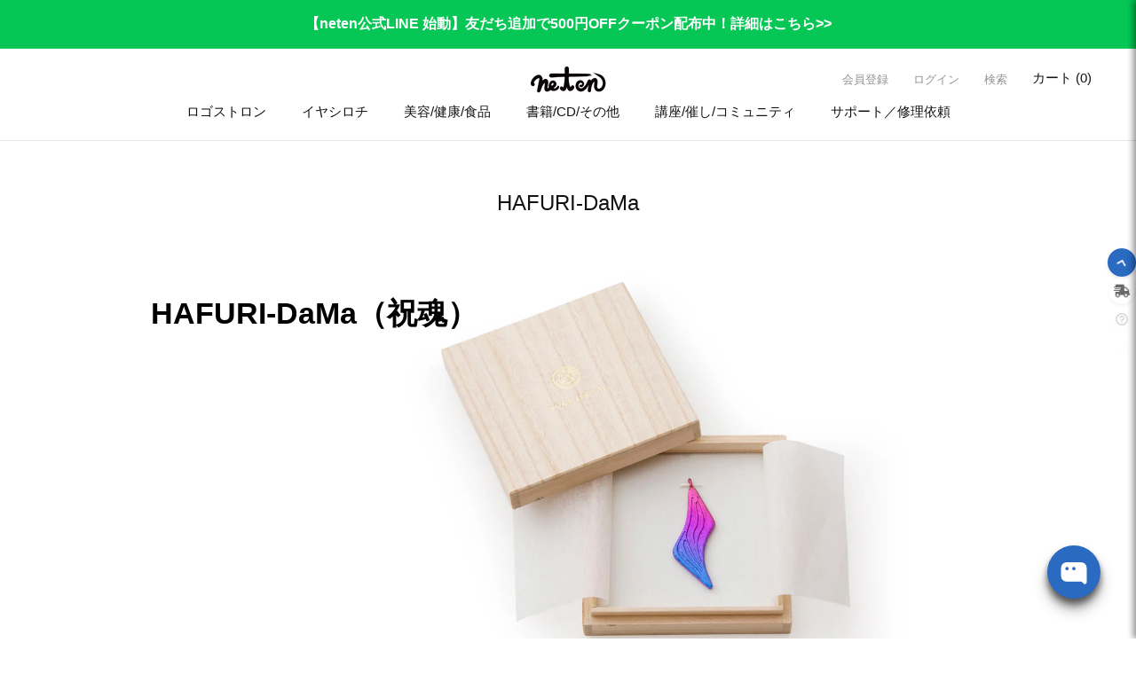

--- FILE ---
content_type: text/html; charset=utf-8
request_url: https://store.neten.jp/pages/hafuridama
body_size: 51173
content:
<!doctype html><!-- page.neten-original-common-public -->

<html class="no-js" lang="ja">
  <head>
    <script type="application/vnd.locksmith+json" data-locksmith>{"version":"v254","locked":false,"initialized":true,"scope":"page","access_granted":true,"access_denied":false,"requires_customer":false,"manual_lock":false,"remote_lock":false,"has_timeout":false,"remote_rendered":null,"hide_resource":false,"hide_links_to_resource":false,"transparent":true,"locks":{"all":[],"opened":[]},"keys":[],"keys_signature":"df752b97439fe7e7167a9b7d69ae3b302a0a828848256c0e1ac5d6ea1aea5c00","state":{"template":"page.neten-original-common-public","theme":132926439621,"product":null,"collection":null,"page":"hafuridama","blog":null,"article":null,"app":null},"now":1769570647,"path":"\/pages\/hafuridama","locale_root_url":"\/","canonical_url":"https:\/\/store.neten.jp\/pages\/hafuridama","customer_id":null,"customer_id_signature":"df752b97439fe7e7167a9b7d69ae3b302a0a828848256c0e1ac5d6ea1aea5c00","cart":null}</script><script data-locksmith>!function(){undefined;!function(){var s=window.Locksmith={},e=document.querySelector('script[type="application/vnd.locksmith+json"]'),n=e&&e.innerHTML;if(s.state={},s.util={},s.loading=!1,n)try{s.state=JSON.parse(n)}catch(d){}if(document.addEventListener&&document.querySelector){var o,a,i,t=[76,79,67,75,83,77,73,84,72,49,49],c=function(){a=t.slice(0)},l="style",r=function(e){e&&27!==e.keyCode&&"click"!==e.type||(document.removeEventListener("keydown",r),document.removeEventListener("click",r),o&&document.body.removeChild(o),o=null)};c(),document.addEventListener("keyup",function(e){if(e.keyCode===a[0]){if(clearTimeout(i),a.shift(),0<a.length)return void(i=setTimeout(c,1e3));c(),r(),(o=document.createElement("div"))[l].width="50%",o[l].maxWidth="1000px",o[l].height="85%",o[l].border="1px rgba(0, 0, 0, 0.2) solid",o[l].background="rgba(255, 255, 255, 0.99)",o[l].borderRadius="4px",o[l].position="fixed",o[l].top="50%",o[l].left="50%",o[l].transform="translateY(-50%) translateX(-50%)",o[l].boxShadow="0 2px 5px rgba(0, 0, 0, 0.3), 0 0 100vh 100vw rgba(0, 0, 0, 0.5)",o[l].zIndex="2147483645";var t=document.createElement("textarea");t.value=JSON.stringify(JSON.parse(n),null,2),t[l].border="none",t[l].display="block",t[l].boxSizing="border-box",t[l].width="100%",t[l].height="100%",t[l].background="transparent",t[l].padding="22px",t[l].fontFamily="monospace",t[l].fontSize="14px",t[l].color="#333",t[l].resize="none",t[l].outline="none",t.readOnly=!0,o.appendChild(t),document.body.appendChild(o),t.addEventListener("click",function(e){e.stopImmediatePropagation()}),t.select(),document.addEventListener("keydown",r),document.addEventListener("click",r)}})}s.isEmbedded=-1!==window.location.search.indexOf("_ab=0&_fd=0&_sc=1"),s.path=s.state.path||window.location.pathname,s.basePath=s.state.locale_root_url.concat("/apps/locksmith").replace(/^\/\//,"/"),s.reloading=!1,s.util.console=window.console||{log:function(){},error:function(){}},s.util.makeUrl=function(e,t){var n,o=s.basePath+e,a=[],i=s.cache();for(n in i)a.push(n+"="+encodeURIComponent(i[n]));for(n in t)a.push(n+"="+encodeURIComponent(t[n]));return s.state.customer_id&&(a.push("customer_id="+encodeURIComponent(s.state.customer_id)),a.push("customer_id_signature="+encodeURIComponent(s.state.customer_id_signature))),o+=(-1===o.indexOf("?")?"?":"&")+a.join("&")},s._initializeCallbacks=[],s.on=function(e,t){if("initialize"!==e)throw'Locksmith.on() currently only supports the "initialize" event';s._initializeCallbacks.push(t)},s.initializeSession=function(e){if(!s.isEmbedded){var t=!1,n=!0,o=!0;(e=e||{}).silent&&(o=n=!(t=!0)),s.ping({silent:t,spinner:n,reload:o,callback:function(){s._initializeCallbacks.forEach(function(e){e()})}})}},s.cache=function(e){var t={};try{var n=function a(e){return(document.cookie.match("(^|; )"+e+"=([^;]*)")||0)[2]};t=JSON.parse(decodeURIComponent(n("locksmith-params")||"{}"))}catch(d){}if(e){for(var o in e)t[o]=e[o];document.cookie="locksmith-params=; expires=Thu, 01 Jan 1970 00:00:00 GMT; path=/",document.cookie="locksmith-params="+encodeURIComponent(JSON.stringify(t))+"; path=/"}return t},s.cache.cart=s.state.cart,s.cache.cartLastSaved=null,s.params=s.cache(),s.util.reload=function(){s.reloading=!0;try{window.location.href=window.location.href.replace(/#.*/,"")}catch(d){s.util.console.error("Preferred reload method failed",d),window.location.reload()}},s.cache.saveCart=function(e){if(!s.cache.cart||s.cache.cart===s.cache.cartLastSaved)return e?e():null;var t=s.cache.cartLastSaved;s.cache.cartLastSaved=s.cache.cart,fetch("/cart/update.js",{method:"POST",headers:{"Content-Type":"application/json",Accept:"application/json"},body:JSON.stringify({attributes:{locksmith:s.cache.cart}})}).then(function(e){if(!e.ok)throw new Error("Cart update failed: "+e.status);return e.json()}).then(function(){e&&e()})["catch"](function(e){if(s.cache.cartLastSaved=t,!s.reloading)throw e})},s.util.spinnerHTML='<style>body{background:#FFF}@keyframes spin{from{transform:rotate(0deg)}to{transform:rotate(360deg)}}#loading{display:flex;width:100%;height:50vh;color:#777;align-items:center;justify-content:center}#loading .spinner{display:block;animation:spin 600ms linear infinite;position:relative;width:50px;height:50px}#loading .spinner-ring{stroke:currentColor;stroke-dasharray:100%;stroke-width:2px;stroke-linecap:round;fill:none}</style><div id="loading"><div class="spinner"><svg width="100%" height="100%"><svg preserveAspectRatio="xMinYMin"><circle class="spinner-ring" cx="50%" cy="50%" r="45%"></circle></svg></svg></div></div>',s.util.clobberBody=function(e){document.body.innerHTML=e},s.util.clobberDocument=function(e){e.responseText&&(e=e.responseText),document.documentElement&&document.removeChild(document.documentElement);var t=document.open("text/html","replace");t.writeln(e),t.close(),setTimeout(function(){var e=t.querySelector("[autofocus]");e&&e.focus()},100)},s.util.serializeForm=function(e){if(e&&"FORM"===e.nodeName){var t,n,o={};for(t=e.elements.length-1;0<=t;t-=1)if(""!==e.elements[t].name)switch(e.elements[t].nodeName){case"INPUT":switch(e.elements[t].type){default:case"text":case"hidden":case"password":case"button":case"reset":case"submit":o[e.elements[t].name]=e.elements[t].value;break;case"checkbox":case"radio":e.elements[t].checked&&(o[e.elements[t].name]=e.elements[t].value);break;case"file":}break;case"TEXTAREA":o[e.elements[t].name]=e.elements[t].value;break;case"SELECT":switch(e.elements[t].type){case"select-one":o[e.elements[t].name]=e.elements[t].value;break;case"select-multiple":for(n=e.elements[t].options.length-1;0<=n;n-=1)e.elements[t].options[n].selected&&(o[e.elements[t].name]=e.elements[t].options[n].value)}break;case"BUTTON":switch(e.elements[t].type){case"reset":case"submit":case"button":o[e.elements[t].name]=e.elements[t].value}}return o}},s.util.on=function(e,i,s,t){t=t||document;var c="locksmith-"+e+i,n=function(e){var t=e.target,n=e.target.parentElement,o=t&&t.className&&(t.className.baseVal||t.className)||"",a=n&&n.className&&(n.className.baseVal||n.className)||"";("string"==typeof o&&-1!==o.split(/\s+/).indexOf(i)||"string"==typeof a&&-1!==a.split(/\s+/).indexOf(i))&&!e[c]&&(e[c]=!0,s(e))};t.attachEvent?t.attachEvent(e,n):t.addEventListener(e,n,!1)},s.util.enableActions=function(e){s.util.on("click","locksmith-action",function(e){e.preventDefault();var t=e.target;t.dataset.confirmWith&&!confirm(t.dataset.confirmWith)||(t.disabled=!0,t.innerText=t.dataset.disableWith,s.post("/action",t.dataset.locksmithParams,{spinner:!1,type:"text",success:function(e){(e=JSON.parse(e.responseText)).message&&alert(e.message),s.util.reload()}}))},e)},s.util.inject=function(e,t){var n=["data","locksmith","append"];if(-1!==t.indexOf(n.join("-"))){var o=document.createElement("div");o.innerHTML=t,e.appendChild(o)}else e.innerHTML=t;var a,i,s=e.querySelectorAll("script");for(i=0;i<s.length;++i){a=s[i];var c=document.createElement("script");if(a.type&&(c.type=a.type),a.src)c.src=a.src;else{var l=document.createTextNode(a.innerHTML);c.appendChild(l)}e.appendChild(c)}var r=e.querySelector("[autofocus]");r&&r.focus()},s.post=function(e,t,n){!1!==(n=n||{}).spinner&&s.util.clobberBody(s.util.spinnerHTML);var o={};n.container===document?(o.layout=1,n.success=function(e){s.util.clobberDocument(e)}):n.container&&(o.layout=0,n.success=function(e){var t=document.getElementById(n.container);s.util.inject(t,e),t.id===t.firstChild.id&&t.parentElement.replaceChild(t.firstChild,t)}),n.form_type&&(t.form_type=n.form_type),n.include_layout_classes!==undefined&&(t.include_layout_classes=n.include_layout_classes),n.lock_id!==undefined&&(t.lock_id=n.lock_id),s.loading=!0;var a=s.util.makeUrl(e,o),i="json"===n.type||"text"===n.type;fetch(a,{method:"POST",headers:{"Content-Type":"application/json",Accept:i?"application/json":"text/html"},body:JSON.stringify(t)}).then(function(e){if(!e.ok)throw new Error("Request failed: "+e.status);return e.text()}).then(function(e){var t=n.success||s.util.clobberDocument;t(i?{responseText:e}:e)})["catch"](function(e){if(!s.reloading)if("dashboard.weglot.com"!==window.location.host){if(!n.silent)throw alert("Something went wrong! Please refresh and try again."),e;console.error(e)}else console.error(e)})["finally"](function(){s.loading=!1})},s.postResource=function(e,t){e.path=s.path,e.search=window.location.search,e.state=s.state,e.passcode&&(e.passcode=e.passcode.trim()),e.email&&(e.email=e.email.trim()),e.state.cart=s.cache.cart,e.locksmith_json=s.jsonTag,e.locksmith_json_signature=s.jsonTagSignature,s.post("/resource",e,t)},s.ping=function(e){if(!s.isEmbedded){e=e||{};var t=function(){e.reload?s.util.reload():"function"==typeof e.callback&&e.callback()};s.post("/ping",{path:s.path,search:window.location.search,state:s.state},{spinner:!!e.spinner,silent:"undefined"==typeof e.silent||e.silent,type:"text",success:function(e){e&&e.responseText?((e=JSON.parse(e.responseText)).messages&&0<e.messages.length&&s.showMessages(e.messages),e.cart&&s.cache.cart!==e.cart?(s.cache.cart=e.cart,s.cache.saveCart(function(){t(),e.cart&&e.cart.match(/^.+:/)&&s.util.reload()})):t()):console.error("[Locksmith] Invalid result in ping callback:",e)}})}},s.timeoutMonitor=function(){var e=s.cache.cart;s.ping({callback:function(){e!==s.cache.cart||setTimeout(function(){s.timeoutMonitor()},6e4)}})},s.showMessages=function(e){var t=document.createElement("div");t.style.position="fixed",t.style.left=0,t.style.right=0,t.style.bottom="-50px",t.style.opacity=0,t.style.background="#191919",t.style.color="#ddd",t.style.transition="bottom 0.2s, opacity 0.2s",t.style.zIndex=999999,t.innerHTML="        <style>          .locksmith-ab .locksmith-b { display: none; }          .locksmith-ab.toggled .locksmith-b { display: flex; }          .locksmith-ab.toggled .locksmith-a { display: none; }          .locksmith-flex { display: flex; flex-wrap: wrap; justify-content: space-between; align-items: center; padding: 10px 20px; }          .locksmith-message + .locksmith-message { border-top: 1px #555 solid; }          .locksmith-message a { color: inherit; font-weight: bold; }          .locksmith-message a:hover { color: inherit; opacity: 0.8; }          a.locksmith-ab-toggle { font-weight: inherit; text-decoration: underline; }          .locksmith-text { flex-grow: 1; }          .locksmith-cta { flex-grow: 0; text-align: right; }          .locksmith-cta button { transform: scale(0.8); transform-origin: left; }          .locksmith-cta > * { display: block; }          .locksmith-cta > * + * { margin-top: 10px; }          .locksmith-message a.locksmith-close { flex-grow: 0; text-decoration: none; margin-left: 15px; font-size: 30px; font-family: monospace; display: block; padding: 2px 10px; }                    @media screen and (max-width: 600px) {            .locksmith-wide-only { display: none !important; }            .locksmith-flex { padding: 0 15px; }            .locksmith-flex > * { margin-top: 5px; margin-bottom: 5px; }            .locksmith-cta { text-align: left; }          }                    @media screen and (min-width: 601px) {            .locksmith-narrow-only { display: none !important; }          }        </style>      "+e.map(function(e){return'<div class="locksmith-message">'+e+"</div>"}).join(""),document.body.appendChild(t),document.body.style.position="relative",document.body.parentElement.style.paddingBottom=t.offsetHeight+"px",setTimeout(function(){t.style.bottom=0,t.style.opacity=1},50),s.util.on("click","locksmith-ab-toggle",function(e){e.preventDefault();for(var t=e.target.parentElement;-1===t.className.split(" ").indexOf("locksmith-ab");)t=t.parentElement;-1!==t.className.split(" ").indexOf("toggled")?t.className=t.className.replace("toggled",""):t.className=t.className+" toggled"}),s.util.enableActions(t)}}()}();</script>
      <script data-locksmith>Locksmith.cache.cart=null</script>

  <script data-locksmith>Locksmith.jsonTag="{\"version\":\"v254\",\"locked\":false,\"initialized\":true,\"scope\":\"page\",\"access_granted\":true,\"access_denied\":false,\"requires_customer\":false,\"manual_lock\":false,\"remote_lock\":false,\"has_timeout\":false,\"remote_rendered\":null,\"hide_resource\":false,\"hide_links_to_resource\":false,\"transparent\":true,\"locks\":{\"all\":[],\"opened\":[]},\"keys\":[],\"keys_signature\":\"df752b97439fe7e7167a9b7d69ae3b302a0a828848256c0e1ac5d6ea1aea5c00\",\"state\":{\"template\":\"page.neten-original-common-public\",\"theme\":132926439621,\"product\":null,\"collection\":null,\"page\":\"hafuridama\",\"blog\":null,\"article\":null,\"app\":null},\"now\":1769570647,\"path\":\"\\\/pages\\\/hafuridama\",\"locale_root_url\":\"\\\/\",\"canonical_url\":\"https:\\\/\\\/store.neten.jp\\\/pages\\\/hafuridama\",\"customer_id\":null,\"customer_id_signature\":\"df752b97439fe7e7167a9b7d69ae3b302a0a828848256c0e1ac5d6ea1aea5c00\",\"cart\":null}";Locksmith.jsonTagSignature="36318b69d5180f602ca0f008429091a2a0cbd53b56cdcf2a7568be7681f36839"</script>
    <meta charset="utf-8">
    <meta http-equiv="X-UA-Compatible" content="IE=edge">
    <meta name="viewport" content="width=device-width,initial-scale=1">
    <meta name="theme-color" content="">
    <link rel="canonical" href="https://store.neten.jp/pages/hafuridama"><link rel="icon" type="image/png" href="//store.neten.jp/cdn/shop/files/neten_icon_RGB_Blk_96.png?crop=center&height=32&v=1618991680&width=32"><title>
      HAFURI-DaMa
 &ndash; neten store</title>

    
<meta name="description" content="HAFURI-DaMa（祝魂） ご購入はこちら   HAFURI-DaMaはこんな方にオススメです。 お守りとして、ロゴストロンペンダントを身に付けたい方 デジタル・メディテーションを実践されている方 デジタル・メディテーションの指導者（ファシリテーター） デジタル・メディテーションにもっと集中したいと感じている方 デジタル・メディテーションの境地を深め、極めたい方 ロゴストロンNigiシリーズをお使いの方 Nigiと連動して相乗効果を発揮したい方   第３のハフリペンダント、HAFURI-DaMa（祝魂） 「道」を極めんとする人に捧げる特別なロゴストロンペンダント。 もちろん、HAFURI-DaMaは、お守りとしてお使いいただくの">


    

<meta property="og:site_name" content="neten store">
<meta property="og:url" content="https://store.neten.jp/pages/hafuridama"><meta property="og:title" content="HAFURI-DaMa">
<meta property="og:type" content="website">
<meta property="og:description" content="HAFURI-DaMa（祝魂） ご購入はこちら   HAFURI-DaMaはこんな方にオススメです。 お守りとして、ロゴストロンペンダントを身に付けたい方 デジタル・メディテーションを実践されている方 デジタル・メディテーションの指導者（ファシリテーター） デジタル・メディテーションにもっと集中したいと感じている方 デジタル・メディテーションの境地を深め、極めたい方 ロゴストロンNigiシリーズをお使いの方 Nigiと連動して相乗効果を発揮したい方   第３のハフリペンダント、HAFURI-DaMa（祝魂） 「道」を極めんとする人に捧げる特別なロゴストロンペンダント。 もちろん、HAFURI-DaMaは、お守りとしてお使いいただくの">
<meta property="og:image" content="http://store.neten.jp/cdn/shop/files/SNS__1200x628px.jpg?v=1625538135">
<meta property="og:image:secure_url" content="https://store.neten.jp/cdn/shop/files/SNS__1200x628px.jpg?v=1625538135">
<meta property="og:image:width" content="1413">
  <meta property="og:image:height" content="628"><meta name="twitter:card" content="summary_large_image"><meta name="twitter:title" content="HAFURI-DaMa">
<meta name="twitter:description" content="HAFURI-DaMa（祝魂） ご購入はこちら   HAFURI-DaMaはこんな方にオススメです。 お守りとして、ロゴストロンペンダントを身に付けたい方 デジタル・メディテーションを実践されている方 デジタル・メディテーションの指導者（ファシリテーター） デジタル・メディテーションにもっと集中したいと感じている方 デジタル・メディテーションの境地を深め、極めたい方 ロゴストロンNigiシリーズをお使いの方 Nigiと連動して相乗効果を発揮したい方   第３のハフリペンダント、HAFURI-DaMa（祝魂） 「道」を極めんとする人に捧げる特別なロゴストロンペンダント。 もちろん、HAFURI-DaMaは、お守りとしてお使いいただくの">


    <script src="//store.neten.jp/cdn/shop/t/29/assets/constants.js?v=58251544750838685771697685434" defer="defer"></script>
    <script src="//store.neten.jp/cdn/shop/t/29/assets/pubsub.js?v=158357773527763999511697685433" defer="defer"></script>
    <script src="//store.neten.jp/cdn/shop/t/29/assets/global.js?v=112807702266301125071708509072" defer="defer"></script>
    <script src="//store.neten.jp/cdn/shop/t/29/assets/wl-global.js?v=127582075571128380721726109474" defer="defer"></script><script src="//store.neten.jp/cdn/shop/t/29/assets/animations.js?v=88693664871331136111697685433" defer="defer"></script><script src="//store.neten.jp/cdn/shop/t/29/assets/swiper-bundle-11.0.5.min.js?v=115785340122829458061705663473" defer="defer"></script>

    <script>window.performance && window.performance.mark && window.performance.mark('shopify.content_for_header.start');</script><meta id="shopify-digital-wallet" name="shopify-digital-wallet" content="/53456830661/digital_wallets/dialog">
<meta name="shopify-checkout-api-token" content="a48def824882c4df7bea99dcf7d565fd">
<meta id="in-context-paypal-metadata" data-shop-id="53456830661" data-venmo-supported="false" data-environment="production" data-locale="ja_JP" data-paypal-v4="true" data-currency="JPY">
<script async="async" src="/checkouts/internal/preloads.js?locale=ja-JP"></script>
<script id="shopify-features" type="application/json">{"accessToken":"a48def824882c4df7bea99dcf7d565fd","betas":["rich-media-storefront-analytics"],"domain":"store.neten.jp","predictiveSearch":false,"shopId":53456830661,"locale":"ja"}</script>
<script>var Shopify = Shopify || {};
Shopify.shop = "neten-prod.myshopify.com";
Shopify.locale = "ja";
Shopify.currency = {"active":"JPY","rate":"1.0"};
Shopify.country = "JP";
Shopify.theme = {"name":"neten-prod2024.myshopify.com\/main","id":132926439621,"schema_name":"Dawn","schema_version":"11.0.0","theme_store_id":null,"role":"main"};
Shopify.theme.handle = "null";
Shopify.theme.style = {"id":null,"handle":null};
Shopify.cdnHost = "store.neten.jp/cdn";
Shopify.routes = Shopify.routes || {};
Shopify.routes.root = "/";</script>
<script type="module">!function(o){(o.Shopify=o.Shopify||{}).modules=!0}(window);</script>
<script>!function(o){function n(){var o=[];function n(){o.push(Array.prototype.slice.apply(arguments))}return n.q=o,n}var t=o.Shopify=o.Shopify||{};t.loadFeatures=n(),t.autoloadFeatures=n()}(window);</script>
<script id="shop-js-analytics" type="application/json">{"pageType":"page"}</script>
<script defer="defer" async type="module" src="//store.neten.jp/cdn/shopifycloud/shop-js/modules/v2/client.init-shop-cart-sync_CHE6QNUr.ja.esm.js"></script>
<script defer="defer" async type="module" src="//store.neten.jp/cdn/shopifycloud/shop-js/modules/v2/chunk.common_D98kRh4-.esm.js"></script>
<script defer="defer" async type="module" src="//store.neten.jp/cdn/shopifycloud/shop-js/modules/v2/chunk.modal_BNwoMci-.esm.js"></script>
<script type="module">
  await import("//store.neten.jp/cdn/shopifycloud/shop-js/modules/v2/client.init-shop-cart-sync_CHE6QNUr.ja.esm.js");
await import("//store.neten.jp/cdn/shopifycloud/shop-js/modules/v2/chunk.common_D98kRh4-.esm.js");
await import("//store.neten.jp/cdn/shopifycloud/shop-js/modules/v2/chunk.modal_BNwoMci-.esm.js");

  window.Shopify.SignInWithShop?.initShopCartSync?.({"fedCMEnabled":true,"windoidEnabled":true});

</script>
<script>(function() {
  var isLoaded = false;
  function asyncLoad() {
    if (isLoaded) return;
    isLoaded = true;
    var urls = ["https:\/\/subscription-script2-pr.firebaseapp.com\/script.js?shop=neten-prod.myshopify.com","https:\/\/api-na1.hubapi.com\/scriptloader\/v1\/8622144.js?shop=neten-prod.myshopify.com","https:\/\/evey-files.s3.amazonaws.com\/js\/online_store.js?shop=neten-prod.myshopify.com"];
    for (var i = 0; i < urls.length; i++) {
      var s = document.createElement('script');
      s.type = 'text/javascript';
      s.async = true;
      s.src = urls[i];
      var x = document.getElementsByTagName('script')[0];
      x.parentNode.insertBefore(s, x);
    }
  };
  if(window.attachEvent) {
    window.attachEvent('onload', asyncLoad);
  } else {
    window.addEventListener('load', asyncLoad, false);
  }
})();</script>
<script id="__st">var __st={"a":53456830661,"offset":32400,"reqid":"5582c9e7-fced-4b1a-b34c-c0293dee2b1d-1769570647","pageurl":"store.neten.jp\/pages\/hafuridama","s":"pages-80828858565","u":"cb4eca9ee9c6","p":"page","rtyp":"page","rid":80828858565};</script>
<script>window.ShopifyPaypalV4VisibilityTracking = true;</script>
<script id="form-persister">!function(){'use strict';const t='contact',e='new_comment',n=[[t,t],['blogs',e],['comments',e],[t,'customer']],o='password',r='form_key',c=['recaptcha-v3-token','g-recaptcha-response','h-captcha-response',o],s=()=>{try{return window.sessionStorage}catch{return}},i='__shopify_v',u=t=>t.elements[r],a=function(){const t=[...n].map((([t,e])=>`form[action*='/${t}']:not([data-nocaptcha='true']) input[name='form_type'][value='${e}']`)).join(',');var e;return e=t,()=>e?[...document.querySelectorAll(e)].map((t=>t.form)):[]}();function m(t){const e=u(t);a().includes(t)&&(!e||!e.value)&&function(t){try{if(!s())return;!function(t){const e=s();if(!e)return;const n=u(t);if(!n)return;const o=n.value;o&&e.removeItem(o)}(t);const e=Array.from(Array(32),(()=>Math.random().toString(36)[2])).join('');!function(t,e){u(t)||t.append(Object.assign(document.createElement('input'),{type:'hidden',name:r})),t.elements[r].value=e}(t,e),function(t,e){const n=s();if(!n)return;const r=[...t.querySelectorAll(`input[type='${o}']`)].map((({name:t})=>t)),u=[...c,...r],a={};for(const[o,c]of new FormData(t).entries())u.includes(o)||(a[o]=c);n.setItem(e,JSON.stringify({[i]:1,action:t.action,data:a}))}(t,e)}catch(e){console.error('failed to persist form',e)}}(t)}const f=t=>{if('true'===t.dataset.persistBound)return;const e=function(t,e){const n=function(t){return'function'==typeof t.submit?t.submit:HTMLFormElement.prototype.submit}(t).bind(t);return function(){let t;return()=>{t||(t=!0,(()=>{try{e(),n()}catch(t){(t=>{console.error('form submit failed',t)})(t)}})(),setTimeout((()=>t=!1),250))}}()}(t,(()=>{m(t)}));!function(t,e){if('function'==typeof t.submit&&'function'==typeof e)try{t.submit=e}catch{}}(t,e),t.addEventListener('submit',(t=>{t.preventDefault(),e()})),t.dataset.persistBound='true'};!function(){function t(t){const e=(t=>{const e=t.target;return e instanceof HTMLFormElement?e:e&&e.form})(t);e&&m(e)}document.addEventListener('submit',t),document.addEventListener('DOMContentLoaded',(()=>{const e=a();for(const t of e)f(t);var n;n=document.body,new window.MutationObserver((t=>{for(const e of t)if('childList'===e.type&&e.addedNodes.length)for(const t of e.addedNodes)1===t.nodeType&&'FORM'===t.tagName&&a().includes(t)&&f(t)})).observe(n,{childList:!0,subtree:!0,attributes:!1}),document.removeEventListener('submit',t)}))}()}();</script>
<script integrity="sha256-4kQ18oKyAcykRKYeNunJcIwy7WH5gtpwJnB7kiuLZ1E=" data-source-attribution="shopify.loadfeatures" defer="defer" src="//store.neten.jp/cdn/shopifycloud/storefront/assets/storefront/load_feature-a0a9edcb.js" crossorigin="anonymous"></script>
<script data-source-attribution="shopify.dynamic_checkout.dynamic.init">var Shopify=Shopify||{};Shopify.PaymentButton=Shopify.PaymentButton||{isStorefrontPortableWallets:!0,init:function(){window.Shopify.PaymentButton.init=function(){};var t=document.createElement("script");t.src="https://store.neten.jp/cdn/shopifycloud/portable-wallets/latest/portable-wallets.ja.js",t.type="module",document.head.appendChild(t)}};
</script>
<script data-source-attribution="shopify.dynamic_checkout.buyer_consent">
  function portableWalletsHideBuyerConsent(e){var t=document.getElementById("shopify-buyer-consent"),n=document.getElementById("shopify-subscription-policy-button");t&&n&&(t.classList.add("hidden"),t.setAttribute("aria-hidden","true"),n.removeEventListener("click",e))}function portableWalletsShowBuyerConsent(e){var t=document.getElementById("shopify-buyer-consent"),n=document.getElementById("shopify-subscription-policy-button");t&&n&&(t.classList.remove("hidden"),t.removeAttribute("aria-hidden"),n.addEventListener("click",e))}window.Shopify?.PaymentButton&&(window.Shopify.PaymentButton.hideBuyerConsent=portableWalletsHideBuyerConsent,window.Shopify.PaymentButton.showBuyerConsent=portableWalletsShowBuyerConsent);
</script>
<script data-source-attribution="shopify.dynamic_checkout.cart.bootstrap">document.addEventListener("DOMContentLoaded",(function(){function t(){return document.querySelector("shopify-accelerated-checkout-cart, shopify-accelerated-checkout")}if(t())Shopify.PaymentButton.init();else{new MutationObserver((function(e,n){t()&&(Shopify.PaymentButton.init(),n.disconnect())})).observe(document.body,{childList:!0,subtree:!0})}}));
</script>
<link id="shopify-accelerated-checkout-styles" rel="stylesheet" media="screen" href="https://store.neten.jp/cdn/shopifycloud/portable-wallets/latest/accelerated-checkout-backwards-compat.css" crossorigin="anonymous">
<style id="shopify-accelerated-checkout-cart">
        #shopify-buyer-consent {
  margin-top: 1em;
  display: inline-block;
  width: 100%;
}

#shopify-buyer-consent.hidden {
  display: none;
}

#shopify-subscription-policy-button {
  background: none;
  border: none;
  padding: 0;
  text-decoration: underline;
  font-size: inherit;
  cursor: pointer;
}

#shopify-subscription-policy-button::before {
  box-shadow: none;
}

      </style>
<script id="sections-script" data-sections="header" defer="defer" src="//store.neten.jp/cdn/shop/t/29/compiled_assets/scripts.js?v=10362"></script>
<script>window.performance && window.performance.mark && window.performance.mark('shopify.content_for_header.end');</script>
<link rel="stylesheet" href="https://site-assets.fontawesome.com/releases/v6.2.1/css/all.css">
    <script src="https://kit.fontawesome.com/88705cb069.js" crossorigin="anonymous"></script>
    <style data-shopify>







    :root,
    .color-background-1 {
      --color-background: 255,255,255;
    
      --gradient-background: #ffffff;
    
    --color-foreground: 18,18,18;
    --color-shadow: 0,0,0;
    --color-button: 92,92,92;
    --color-button-text: 255,255,255;
    --color-secondary-button: 255,255,255;
    --color-secondary-button-text: 95,95,95;
    --color-link: 95,95,95;
    --color-badge-foreground: 18,18,18;
    --color-badge-background: 255,255,255;
    --color-badge-border: 18,18,18;
    --payment-terms-background-color: rgb(255 255 255);
  }
  
    
    .color-background-2 {
      --color-background: 243,243,243;
    
      --gradient-background: #f3f3f3;
    
    --color-foreground: 18,18,18;
    --color-shadow: 18,18,18;
    --color-button: 18,18,18;
    --color-button-text: 243,243,243;
    --color-secondary-button: 243,243,243;
    --color-secondary-button-text: 18,18,18;
    --color-link: 18,18,18;
    --color-badge-foreground: 18,18,18;
    --color-badge-background: 243,243,243;
    --color-badge-border: 18,18,18;
    --payment-terms-background-color: rgb(243 243 243);
  }
  
    
    .color-inverse {
      --color-background: 92,92,92;
    
      --gradient-background: #5c5c5c;
    
    --color-foreground: 230,245,48;
    --color-shadow: 255,255,255;
    --color-button: 255,255,255;
    --color-button-text: 92,92,92;
    --color-secondary-button: 92,92,92;
    --color-secondary-button-text: 255,255,255;
    --color-link: 255,255,255;
    --color-badge-foreground: 230,245,48;
    --color-badge-background: 92,92,92;
    --color-badge-border: 230,245,48;
    --payment-terms-background-color: rgb(92 92 92);
  }
  
    
    .color-accent-1 {
      --color-background: 18,18,18;
    
      --gradient-background: #121212;
    
    --color-foreground: 255,255,255;
    --color-shadow: 18,18,18;
    --color-button: 255,255,255;
    --color-button-text: 18,18,18;
    --color-secondary-button: 18,18,18;
    --color-secondary-button-text: 255,255,255;
    --color-link: 255,255,255;
    --color-badge-foreground: 255,255,255;
    --color-badge-background: 18,18,18;
    --color-badge-border: 255,255,255;
    --payment-terms-background-color: rgb(18 18 18);
  }
  
    
    .color-accent-2 {
      --color-background: 51,79,180;
    
      --gradient-background: #334fb4;
    
    --color-foreground: 255,255,255;
    --color-shadow: 18,18,18;
    --color-button: 255,255,255;
    --color-button-text: 51,79,180;
    --color-secondary-button: 51,79,180;
    --color-secondary-button-text: 255,255,255;
    --color-link: 255,255,255;
    --color-badge-foreground: 255,255,255;
    --color-badge-background: 51,79,180;
    --color-badge-border: 255,255,255;
    --payment-terms-background-color: rgb(51 79 180);
  }
  
    
    .color-scheme-9f5a3728-1aee-4d70-b221-0cc4058c0adb {
      --color-background: 250,181,63;
    
      --gradient-background: #fab53f;
    
    --color-foreground: 255,255,255;
    --color-shadow: 18,18,18;
    --color-button: 18,18,18;
    --color-button-text: 255,255,255;
    --color-secondary-button: 250,181,63;
    --color-secondary-button-text: 18,18,18;
    --color-link: 18,18,18;
    --color-badge-foreground: 255,255,255;
    --color-badge-background: 250,181,63;
    --color-badge-border: 255,255,255;
    --payment-terms-background-color: rgb(250 181 63);
  }
  
    
    .color-scheme-998ee95d-fad1-4b7c-9fe4-c4f646a64519 {
      --color-background: 6,199,85;
    
      --gradient-background: #06c755;
    
    --color-foreground: 255,255,255;
    --color-shadow: 0,0,0;
    --color-button: 92,92,92;
    --color-button-text: 255,255,255;
    --color-secondary-button: 6,199,85;
    --color-secondary-button-text: 95,95,95;
    --color-link: 95,95,95;
    --color-badge-foreground: 255,255,255;
    --color-badge-background: 6,199,85;
    --color-badge-border: 255,255,255;
    --payment-terms-background-color: rgb(6 199 85);
  }
  
    
    .color-scheme-1981887b-6ec3-41be-ac71-4faedeeb1fdf {
      --color-background: 19,240,53;
    
      --gradient-background: linear-gradient(103deg, rgba(52, 81, 236, 1), rgba(52, 221, 236, 1) 53%);
    
    --color-foreground: 28,236,208;
    --color-shadow: 250,181,63;
    --color-button: 9,189,37;
    --color-button-text: 255,255,255;
    --color-secondary-button: 19,240,53;
    --color-secondary-button-text: 255,255,255;
    --color-link: 255,255,255;
    --color-badge-foreground: 28,236,208;
    --color-badge-background: 19,240,53;
    --color-badge-border: 28,236,208;
    --payment-terms-background-color: rgb(19 240 53);
  }
  

  body, .color-background-1, .color-background-2, .color-inverse, .color-accent-1, .color-accent-2, .color-scheme-9f5a3728-1aee-4d70-b221-0cc4058c0adb, .color-scheme-998ee95d-fad1-4b7c-9fe4-c4f646a64519, .color-scheme-1981887b-6ec3-41be-ac71-4faedeeb1fdf {
    color: rgba(var(--color-foreground));
    background-color: rgb(var(--color-background));
  }

  :root {
    --font-body-family: "system_ui", -apple-system, 'Segoe UI', Roboto, 'Helvetica Neue', 'Noto Sans', 'Liberation Sans', Arial, sans-serif, 'Apple Color Emoji', 'Segoe UI Emoji', 'Segoe UI Symbol', 'Noto Color Emoji';
    --font-body-style: normal;
    --font-body-weight: 400;
    --font-body-weight-bold: 700;

    --font-heading-family: "system_ui", -apple-system, 'Segoe UI', Roboto, 'Helvetica Neue', 'Noto Sans', 'Liberation Sans', Arial, sans-serif, 'Apple Color Emoji', 'Segoe UI Emoji', 'Segoe UI Symbol', 'Noto Color Emoji';
    --font-heading-style: normal;
    --font-heading-weight: 400;

    --font-body-scale: 1.0;
    --font-heading-scale: 1.0;

    --media-padding: px;
    --media-border-opacity: 0.05;
    --media-border-width: 1px;
    --media-radius: 0px;
    --media-shadow-opacity: 0.0;
    --media-shadow-horizontal-offset: 0px;
    --media-shadow-vertical-offset: 4px;
    --media-shadow-blur-radius: 5px;
    --media-shadow-visible: 0;

    --page-width: 120rem;
    --page-width-margin: 0rem;

    --product-card-image-padding: 0.0rem;
    --product-card-corner-radius: 0.0rem;
    --product-card-text-alignment: left;
    --product-card-border-width: 0.0rem;
    --product-card-border-opacity: 0.1;
    --product-card-shadow-opacity: 0.0;
    --product-card-shadow-visible: 0;
    --product-card-shadow-horizontal-offset: 0.0rem;
    --product-card-shadow-vertical-offset: 0.4rem;
    --product-card-shadow-blur-radius: 0.5rem;

    --collection-card-image-padding: 0.0rem;
    --collection-card-corner-radius: 0.0rem;
    --collection-card-text-alignment: left;
    --collection-card-border-width: 0.0rem;
    --collection-card-border-opacity: 0.1;
    --collection-card-shadow-opacity: 0.0;
    --collection-card-shadow-visible: 0;
    --collection-card-shadow-horizontal-offset: 0.0rem;
    --collection-card-shadow-vertical-offset: 0.4rem;
    --collection-card-shadow-blur-radius: 0.5rem;

    --blog-card-image-padding: 0.0rem;
    --blog-card-corner-radius: 0.0rem;
    --blog-card-text-alignment: left;
    --blog-card-border-width: 0.0rem;
    --blog-card-border-opacity: 0.1;
    --blog-card-shadow-opacity: 0.0;
    --blog-card-shadow-visible: 0;
    --blog-card-shadow-horizontal-offset: 0.0rem;
    --blog-card-shadow-vertical-offset: 0.4rem;
    --blog-card-shadow-blur-radius: 0.5rem;

    --badge-corner-radius: 4.0rem;

    --popup-border-width: 1px;
    --popup-border-opacity: 0.1;
    --popup-corner-radius: 0px;
    --popup-shadow-opacity: 0.0;
    --popup-shadow-horizontal-offset: 0px;
    --popup-shadow-vertical-offset: 4px;
    --popup-shadow-blur-radius: 5px;

    --drawer-border-width: 1px;
    --drawer-border-opacity: 0.1;
    --drawer-shadow-opacity: 0.0;
    --drawer-shadow-horizontal-offset: 0px;
    --drawer-shadow-vertical-offset: 4px;
    --drawer-shadow-blur-radius: 5px;

    --spacing-sections-desktop: 0px;
    --spacing-sections-mobile: 0px;

    --grid-desktop-vertical-spacing: 8px;
    --grid-desktop-horizontal-spacing: 8px;
    --grid-mobile-vertical-spacing: 4px;
    --grid-mobile-horizontal-spacing: 4px;

    --text-boxes-border-opacity: 0.1;
    --text-boxes-border-width: 0px;
    --text-boxes-radius: 0px;
    --text-boxes-shadow-opacity: 0.0;
    --text-boxes-shadow-visible: 0;
    --text-boxes-shadow-horizontal-offset: 0px;
    --text-boxes-shadow-vertical-offset: 4px;
    --text-boxes-shadow-blur-radius: 5px;

    --buttons-radius: 0px;
    --buttons-radius-outset: 0px;
    --buttons-border-width: 1px;
    --buttons-border-opacity: 1.0;
    --buttons-shadow-opacity: 0.0;
    --buttons-shadow-visible: 0;
    --buttons-shadow-horizontal-offset: 0px;
    --buttons-shadow-vertical-offset: 4px;
    --buttons-shadow-blur-radius: 5px;
    --buttons-border-offset: 0px;

    --inputs-radius: 0px;
    --inputs-border-width: 1px;
    --inputs-border-opacity: 0.55;
    --inputs-shadow-opacity: 0.0;
    --inputs-shadow-horizontal-offset: 0px;
    --inputs-margin-offset: 0px;
    --inputs-shadow-vertical-offset: 4px;
    --inputs-shadow-blur-radius: 5px;
    --inputs-radius-outset: 0px;

    --variant-pills-radius: 40px;
    --variant-pills-border-width: 1px;
    --variant-pills-border-opacity: 0.55;
    --variant-pills-shadow-opacity: 0.0;
    --variant-pills-shadow-horizontal-offset: 0px;
    --variant-pills-shadow-vertical-offset: 4px;
    --variant-pills-shadow-blur-radius: 5px;
  }
</style>
    <style data-shopify>
      *,
      *::before,
      *::after {
        box-sizing: inherit;
      }

      html {
        box-sizing: border-box;
        font-size: calc(var(--font-body-scale) * 62.5%);
        height: 100%;
      }

      body {
        display: grid;
        grid-template-rows: auto auto 1fr auto;
        grid-template-columns: 100%;
        min-height: 100%;
        margin: 0;
        font-size: 1.5rem;
        /* letter-spacing: 0.06rem; */
        letter-spacing: normal;
        line-height: calc(1 + 0.8 / var(--font-body-scale));
        font-family: var(--font-body-family);
        font-style: var(--font-body-style);
        font-weight: var(--font-body-weight);
      }

      @media screen and (min-width: 750px) {
        body {
          /* font-size: 1.6rem; */
        }
      }
    </style>


    <link href="//store.neten.jp/cdn/shop/t/29/assets/base.css?v=165191016556652226921765870066" rel="stylesheet" type="text/css" media="all" />
    <link href="//store.neten.jp/cdn/shop/t/29/assets/wl-base.css?v=175585836556243563971713324891" rel="stylesheet" type="text/css" media="all" />
    <link href="//store.neten.jp/cdn/shop/t/29/assets/swiper-bundle-11.0.5.min.css?v=59297239736063864381705663473" rel="stylesheet" type="text/css" media="all" />
<link
        rel="stylesheet"
        href="//store.neten.jp/cdn/shop/t/29/assets/component-predictive-search.css?v=118923337488134913561697685434"
        media="print"
        onload="this.media='all'"
      ><script>
      document.documentElement.className = document.documentElement.className.replace('no-js', 'js');
      if (Shopify.designMode) {
        document.documentElement.classList.add('shopify-design-mode');
      }
    </script>
    
  <!-- BEGIN app block: shopify://apps/uppromote-affiliate/blocks/message-bar/64c32457-930d-4cb9-9641-e24c0d9cf1f4 --><script type="application/json" id="uppromote-message-bar-setting" class="metafield-json">{"referral_enable":1,"referral_content":"{company}様ご紹介","referral_font":"Poppins","referral_font_size":14,"referral_text_color":"#6590d4","referral_background_color":"#dbe6fd","not_referral_enable":0,"not_referral_content":"Enjoy your time.","not_referral_font":"Poppins","not_referral_font_size":14,"not_referral_text_color":"#ffffff","not_referral_background_color":"#000000"}</script>

<style>
    body {
        transition: padding-top .2s;
    }
    .scaaf-message-bar {
        --primary-text-color: #6590d4;
        --secondary-text-color: #ffffff;
        --primary-bg-color: #dbe6fd;
        --secondary-bg-color: #000000;
        --primary-text-size: 14px;
        --secondary-text-size: 14px;
        text-align: center;
        display: block;
        width: 100%;
        padding: 10px;
        animation-duration: .5s;
        animation-name: fadeIn;
        position: absolute;
        top: 0;
        left: 0;
        width: 100%;
        z-index: 10;
    }

    .scaaf-message-bar-content {
        margin: 0;
        padding: 0;
    }

    .scaaf-message-bar[data-layout=referring] {
        background-color: var(--primary-bg-color);
        color: var(--primary-text-color);
        font-size: var(--primary-text-size);
    }

    .scaaf-message-bar[data-layout=direct] {
        background-color: var(--secondary-bg-color);
        color: var(--secondary-text-color);
        font-size: var(--secondary-text-size);
    }

</style>

<script type="text/javascript">
    (function() {
        let container, contentContainer
        const settingTag = document.querySelector('script#uppromote-message-bar-setting')

        if (!settingTag || !settingTag.textContent) {
            return
        }

        const setting = JSON.parse(settingTag.textContent)
        if (!setting.referral_enable) {
            return
        }

        const getCookie = (cName) => {
            let name = cName + '='
            let decodedCookie = decodeURIComponent(document.cookie)
            let ca = decodedCookie.split(';')
            for (let i = 0; i < ca.length; i++) {
                let c = ca[i]
                while (c.charAt(0) === ' ') {
                    c = c.substring(1)
                }
                if (c.indexOf(name) === 0) {
                    return c.substring(name.length, c.length)
                }
            }

            return null
        }

        function renderContainer() {
            container = document.createElement('div')
            container.classList.add('scaaf-message-bar')
            contentContainer = document.createElement('p')
            contentContainer.classList.add('scaaf-message-bar-content')
            container.append(contentContainer)
        }

        function calculateLayout() {
            const height = container.scrollHeight

            function onMouseMove() {
                document.body.style.paddingTop = `${height}px`
                document.body.removeEventListener('mousemove', onMouseMove)
                document.body.removeEventListener('touchstart', onMouseMove)
            }

            document.body.addEventListener('mousemove', onMouseMove)
            document.body.addEventListener('touchstart', onMouseMove)
        }

        renderContainer()

        function fillDirectContent() {
            if (!setting.not_referral_enable) {
                return
            }
            container.dataset.layout = 'direct'
            contentContainer.textContent = setting.not_referral_content
            document.body.prepend(container)
            calculateLayout()
        }

        function prepareForReferring() {
            contentContainer.textContent = 'Loading'
            contentContainer.style.visibility = 'hidden'
            document.body.prepend(container)
            calculateLayout()
        }

        function fillReferringContent(aff) {
            container.dataset.layout = 'referring'
            contentContainer.textContent = setting.referral_content
                .replaceAll('{affiliate_name}', aff.name)
                .replaceAll('{company}', aff.company)
                .replaceAll('{affiliate_firstname}', aff.first_name)
                .replaceAll('{personal_detail}', aff.personal_detail)
            contentContainer.style.visibility = 'visible'
        }

        function safeJsonParse (str) {
            if (!str) return null;
            try {
                return JSON.parse(str);
            } catch {
                return null;
            }
        }

        function renderFromCookie(affiliateID) {
            if (!affiliateID) {
                fillDirectContent()
                return
            }

            prepareForReferring()

            let info
            const raw = getCookie('_up_a_info')

            try {
                if (raw) {
                    info = safeJsonParse(raw)
                }
            } catch {
                console.warn('Affiliate info (_up_a_info) is invalid JSON', raw)
                fillDirectContent()
                return
            }

            if (!info) {
                fillDirectContent()
                return
            }

            const aff = {
                company: info.company || '',
                name: (info.first_name || '') + ' ' + (info.last_name || ''),
                first_name: info.first_name || '',
                personal_detail: getCookie('scaaf_pd') || ''
            }

            fillReferringContent(aff)
        }

        function paintMessageBar() {
            if (!document.body) {
                return requestAnimationFrame(paintMessageBar)
            }

            const urlParams = new URLSearchParams(window.location.search)
            const scaRef = urlParams.get("sca_ref")
            const urlAffiliateID = scaRef ? scaRef.split('.')[0] + '' : null
            const cookieAffiliateID = getCookie('up_uppromote_aid')
            const isReferralLink = !!scaRef

            if (!isReferralLink) {
                if (cookieAffiliateID) {
                    renderFromCookie(cookieAffiliateID)
                    return
                }
                fillDirectContent()
                return
            }

            if (cookieAffiliateID === urlAffiliateID) {
                renderFromCookie(cookieAffiliateID)
                return
            }

            const lastClick = Number(getCookie('up_uppromote_lc') || 0)
            const diffMinuteFromNow = (Date.now() - lastClick) / (60 * 1000)
            if (diffMinuteFromNow <= 1) {
                renderFromCookie(cookieAffiliateID)
                return
            }

            let waited = 0
            const MAX_WAIT = 5000
            const INTERVAL = 300

            const timer = setInterval(() => {
                const newCookieID = getCookie('up_uppromote_aid')
                const isStillThatAffiliate = newCookieID === urlAffiliateID
                const isReceived = localStorage.getItem('up_uppromote_received') === '1'
                let isLoadedAffiliateInfoDone = !!safeJsonParse(getCookie('_up_a_info'))

                if (isReceived && isStillThatAffiliate && isLoadedAffiliateInfoDone) {
                    clearInterval(timer)
                    renderFromCookie(newCookieID)
                    return
                }

                waited += INTERVAL
                if (waited >= MAX_WAIT) {
                    clearInterval(timer)
                    fillDirectContent()
                }
            }, INTERVAL)
        }

        requestAnimationFrame(paintMessageBar)
    })()
</script>


<!-- END app block --><!-- BEGIN app block: shopify://apps/kor-order-limit-quantity/blocks/app-embed/143c1e59-4c01-4de6-ad3e-90b86ada592d -->


<!-- BEGIN app snippet: mc-checkout --><script type="text/javascript">
  
  const mcLimitKORData1 = {"priority":{"default_priority":["VARIANT_LIMIT","PRODUCT_LIMIT","COLLECTION_MIN_MAX","TAG_LIMIT","GLOBAL_LIMIT"],"cart_amount":["CART_LIMIT","AMOUNT_LIMIT","TAGS_AMOUNT_LIMIT","TOTAL_WEIGHT"]},"config":{"override_amount":null},"messages":{"upper_limit_msg":"「\u003cstrong\u003e{%-product_title-%}\u003c\/strong\u003e」のご購入可能上限数は【 \u003cstrong\u003e{%-limit-%}\u003c\/strong\u003e 】です。個数をご変更ください。","lower_limit_msg":"「\u003cstrong\u003e{%-product_title-%}\u003c\/strong\u003e」の数量は【 \u003cstrong\u003e{%-limit-%}\u003c\/strong\u003e 】以上ご購入ください。","increment_limit_msg":"Please buy \u003cstrong\u003e{%-product_name-%}\u003c\/strong\u003e in Multiply Qty of \u003cstrong\u003e{%-incremental_qty_limit-%}\u003c\/strong\u003e.","lifetime_limit_msg":"ご購入可能上限数を超えております。ご不明点等がございましたら、サポートセンターまでお問い合わせください。"},"global":{"info":{"min_limit":0,"max_limit":10000}},"products":{"info":{"6630706806981":{"purchase_limit":2,"min_purchase_limit":1,"increment_qty":null,"life_time_limit":null},"6969929728197":{"purchase_limit":1,"min_purchase_limit":1,"increment_qty":null,"life_time_limit":null},"6969930416325":{"purchase_limit":1,"min_purchase_limit":1,"increment_qty":null,"life_time_limit":null},"6969930973381":{"purchase_limit":1,"min_purchase_limit":1,"increment_qty":null,"life_time_limit":null},"6969931497669":{"purchase_limit":1,"min_purchase_limit":1,"increment_qty":null,"life_time_limit":null},"6969931825349":{"purchase_limit":1,"min_purchase_limit":1,"increment_qty":null,"life_time_limit":null},"6969931989189":{"purchase_limit":1,"min_purchase_limit":1,"increment_qty":null,"life_time_limit":null},"6969932710085":{"purchase_limit":1,"min_purchase_limit":1,"increment_qty":null,"life_time_limit":null},"6969933004997":{"purchase_limit":1,"min_purchase_limit":1,"increment_qty":null,"life_time_limit":null},"6969933234373":{"purchase_limit":1,"min_purchase_limit":1,"increment_qty":null,"life_time_limit":null},"6969926451397":{"purchase_limit":1,"min_purchase_limit":1,"increment_qty":null,"life_time_limit":null},"6969927991493":{"purchase_limit":1,"min_purchase_limit":1,"increment_qty":null,"life_time_limit":null},"6969928745157":{"purchase_limit":1,"min_purchase_limit":1,"increment_qty":null,"life_time_limit":null},"6969933627589":{"purchase_limit":1,"min_purchase_limit":1,"increment_qty":null,"life_time_limit":null},"7040387317957":{"purchase_limit":1,"min_purchase_limit":1,"increment_qty":null,"life_time_limit":null},"7134019027141":{"purchase_limit":1,"min_purchase_limit":1,"increment_qty":null,"life_time_limit":null},"7134083875013":{"purchase_limit":1,"min_purchase_limit":1,"increment_qty":null,"life_time_limit":null},"7205074731205":{"purchase_limit":1,"min_purchase_limit":1,"increment_qty":null,"life_time_limit":1},"7211917508805":{"purchase_limit":10,"min_purchase_limit":1,"increment_qty":null,"life_time_limit":null},"7219582599365":{"purchase_limit":1,"min_purchase_limit":1,"increment_qty":null,"life_time_limit":null},"7260302115013":{"purchase_limit":1,"min_purchase_limit":1,"increment_qty":null,"life_time_limit":null},"7260307161285":{"purchase_limit":2,"min_purchase_limit":1,"increment_qty":null,"life_time_limit":null},"7424721518789":{"purchase_limit":1,"min_purchase_limit":1,"increment_qty":null,"life_time_limit":null},"7455778734277":{"purchase_limit":1,"min_purchase_limit":1,"increment_qty":null,"life_time_limit":1},"7577859555525":{"purchase_limit":5,"min_purchase_limit":1,"increment_qty":1,"life_time_limit":null},"7646859460805":{"purchase_limit":1,"min_purchase_limit":1,"increment_qty":null,"life_time_limit":1},"6630695600325":{"purchase_limit":12,"min_purchase_limit":1,"increment_qty":null,"life_time_limit":null},"6770688983237":{"purchase_limit":2,"min_purchase_limit":1,"increment_qty":null,"life_time_limit":null},"7543158997189":{"purchase_limit":1,"min_purchase_limit":1,"increment_qty":null,"life_time_limit":null},"8102698123461":{"purchase_limit":1,"min_purchase_limit":1,"increment_qty":null,"life_time_limit":1},"7490813231301":{"purchase_limit":1,"min_purchase_limit":1,"increment_qty":null,"life_time_limit":0},"7490813296837":{"purchase_limit":1,"min_purchase_limit":1,"increment_qty":null,"life_time_limit":0},"7490813329605":{"purchase_limit":1,"min_purchase_limit":1,"increment_qty":null,"life_time_limit":0},"8136878981317":{"purchase_limit":1,"min_purchase_limit":1,"increment_qty":null,"life_time_limit":1},"8139181523141":{"purchase_limit":5,"min_purchase_limit":1,"increment_qty":null,"life_time_limit":null},"8139181883589":{"purchase_limit":5,"min_purchase_limit":1,"increment_qty":null,"life_time_limit":null},"8139893702853":{"purchase_limit":1,"min_purchase_limit":1,"increment_qty":1,"life_time_limit":1},"8146050613445":{"purchase_limit":1,"min_purchase_limit":1,"increment_qty":1,"life_time_limit":1},"8143216345285":{"purchase_limit":1,"min_purchase_limit":1,"increment_qty":1,"life_time_limit":1},"8136836022469":{"purchase_limit":10,"min_purchase_limit":1,"increment_qty":null,"life_time_limit":null},"8156178251973":{"purchase_limit":1,"min_purchase_limit":1,"increment_qty":null,"life_time_limit":1},"8165541118149":{"purchase_limit":1,"min_purchase_limit":1,"increment_qty":null,"life_time_limit":1},"8173794132165":{"purchase_limit":3,"min_purchase_limit":1,"increment_qty":null,"life_time_limit":3},"8186522665157":{"purchase_limit":3,"min_purchase_limit":1,"increment_qty":null,"life_time_limit":null},"8202138812613":{"purchase_limit":5,"min_purchase_limit":1,"increment_qty":null,"life_time_limit":5},"8207333818565":{"purchase_limit":1,"min_purchase_limit":1,"increment_qty":null,"life_time_limit":1},"8207334244549":{"purchase_limit":1,"min_purchase_limit":1,"increment_qty":null,"life_time_limit":1},"8207334473925":{"purchase_limit":1,"min_purchase_limit":1,"increment_qty":null,"life_time_limit":1},"8207290564805":{"purchase_limit":1,"min_purchase_limit":1,"increment_qty":null,"life_time_limit":1},"8207330410693":{"purchase_limit":1,"min_purchase_limit":1,"increment_qty":null,"life_time_limit":1},"8207332540613":{"purchase_limit":1,"min_purchase_limit":1,"increment_qty":null,"life_time_limit":1},"8207332868293":{"purchase_limit":1,"min_purchase_limit":1,"increment_qty":null,"life_time_limit":1},"8207333097669":{"purchase_limit":1,"min_purchase_limit":1,"increment_qty":null,"life_time_limit":1},"8207333294277":{"purchase_limit":1,"min_purchase_limit":1,"increment_qty":null,"life_time_limit":1},"8207333490885":{"purchase_limit":1,"min_purchase_limit":1,"increment_qty":null,"life_time_limit":1},"8240161816773":{"purchase_limit":2,"min_purchase_limit":1,"increment_qty":null,"life_time_limit":2},"8244774469829":{"purchase_limit":1,"min_purchase_limit":1,"increment_qty":null,"life_time_limit":1},"8300252659909":{"purchase_limit":1,"min_purchase_limit":1,"increment_qty":null,"life_time_limit":null},"8300253413573":{"purchase_limit":1,"min_purchase_limit":1,"increment_qty":null,"life_time_limit":null},"8311078748357":{"purchase_limit":1,"min_purchase_limit":1,"increment_qty":null,"life_time_limit":null},"8313414025413":{"purchase_limit":1,"min_purchase_limit":1,"increment_qty":null,"life_time_limit":null},"8313411862725":{"purchase_limit":1,"min_purchase_limit":1,"increment_qty":null,"life_time_limit":null},"8323087106245":{"purchase_limit":1,"min_purchase_limit":1,"increment_qty":null,"life_time_limit":null},"8326137839813":{"purchase_limit":2,"min_purchase_limit":1,"increment_qty":null,"life_time_limit":2},"8334980088005":{"purchase_limit":null,"min_purchase_limit":null,"increment_qty":null,"life_time_limit":1},"8343341400261":{"purchase_limit":1,"min_purchase_limit":1,"increment_qty":null,"life_time_limit":1},"8430411645125":{"purchase_limit":1,"min_purchase_limit":1,"increment_qty":null,"life_time_limit":1},"8430507491525":{"purchase_limit":1,"min_purchase_limit":1,"increment_qty":null,"life_time_limit":1},"8430555562181":{"purchase_limit":1,"min_purchase_limit":1,"increment_qty":null,"life_time_limit":1},"8436129923269":{"purchase_limit":1,"min_purchase_limit":1,"increment_qty":null,"life_time_limit":1},"8441372967109":{"purchase_limit":2,"min_purchase_limit":1,"increment_qty":null,"life_time_limit":2},"8450588213445":{"purchase_limit":1,"min_purchase_limit":1,"increment_qty":null,"life_time_limit":1},"8455433814213":{"purchase_limit":1,"min_purchase_limit":1,"increment_qty":null,"life_time_limit":1},"8455455310021":{"purchase_limit":1,"min_purchase_limit":1,"increment_qty":null,"life_time_limit":1},"8461934231749":{"purchase_limit":1,"min_purchase_limit":1,"increment_qty":null,"life_time_limit":1},"8461934362821":{"purchase_limit":1,"min_purchase_limit":1,"increment_qty":null,"life_time_limit":null},"8472577835205":{"purchase_limit":1,"min_purchase_limit":1,"increment_qty":null,"life_time_limit":1},"8516423352517":{"purchase_limit":1,"min_purchase_limit":1,"increment_qty":null,"life_time_limit":1},"8518771343557":{"purchase_limit":10,"min_purchase_limit":1,"increment_qty":null,"life_time_limit":null},"8404420165829":{"purchase_limit":1,"min_purchase_limit":1,"increment_qty":null,"life_time_limit":1},"8553856073925":{"purchase_limit":1,"min_purchase_limit":1,"increment_qty":null,"life_time_limit":1}}},"collectionsProducts":{"info":[]},"variants":{"info":[]},"cart":{"info":null},"amount":{"info":null},"weight":{"info":null,"message":null}};
  
  
  const mcLimitKORData2 = {"locale_messages":{"default":{"general_min_message":"「\u003cstrong\u003e{%-product_title-%}\u003c\/strong\u003e」の数量は【 \u003cstrong\u003e{%-limit-%}\u003c\/strong\u003e 】以上ご購入ください。","general_max_message":"「\u003cstrong\u003e{%-product_title-%}\u003c\/strong\u003e」のご購入可能上限数は【 \u003cstrong\u003e{%-limit-%}\u003c\/strong\u003e 】です。個数をご変更ください。","general_multiply_message":"Please buy \u003cstrong\u003e{%-product_name-%}\u003c\/strong\u003e in Multiply Qty of \u003cstrong\u003e{%-incremental_qty_limit-%}\u003c\/strong\u003e.","order_amt_tag_min_message":"","order_amt_tag_max_message":"","general_lifetime_message":"ご購入可能上限数を超えております。ご不明点等がございましたら、サポートセンターまでお問い合わせください。","cart_min_message":" ","cart_max_message":"","order_amt_min_message":"","order_amt_max_message":"","weight_min_message":"","weight_max_message":""}},"collections":{"info":[]},"tags":[],"modelDesign":"\u003cstyle\u003e.modal-content-custom{background-color: #fefefe;\n              border: 1px solid #888;\n              color: #000000;\n              font-size: 15px;}\u003c\/style\u003e"};
  
  const mcLimitKORData = { ...mcLimitKORData1, ...mcLimitKORData2 };
  
  const mcKorAppSettings = {"plan":2,"hasFreeImpression":false,"disable_add_to_cart":false,"designType":"ALERT","lifetime_limit":{"life_span_type":1,"life_span_days":0,"end_date":null,"start_date":null,"interval":{"date":null,"interval":"custom","custom_days":1}},"pPage":[]};
  
  // For add to cart button Click
  var template = "page";
  function jqueryCode() {
    if (template == 'product') {
      document.addEventListener('DOMContentLoaded', () => {
        $('button[name="add"], .btn-addtocart, .buy-buttons__buttons [data-component="button-action"], .add-to-cart, button[data-action="add-to-cart"], button[type="submit"][data-add-to-cart-text]').click(function (e, options) {
          options = options || {};
          if (!options.eventTrigger) {
            e.preventDefault();
            if (addToCartEventStopPropogation.includes(Shopify.shop)) {
              e.stopImmediatePropagation();
            }
            CheckOnAddToCart().then(function (res) {
              if (res.msg != '') {
                showMessage(res.msg);
              } else {
                if (Shopify.shop == "urbanbaristas.myshopify.com") {
                  $('form[action^="/cart/add"]').submit();
                } else {
                  $(e.target).trigger("click", { eventTrigger: true });
                } updateNumberOfProductLimit(res.qty);
              }
            });
          }
        });
        if (typeof mcKorAppSettings != "undefined" && (mcKorAppSettings?.pPage?.addToCart && mcKorAppSettings?.pPage?.addToCart != "")) {
          $(mcKorAppSettings?.pPage?.addToCart).click(function (e, options) {
            options = options || {};
            if (!options.eventTrigger) {
              e.preventDefault();
              if (addToCartEventStopPropogation.includes(Shopify.shop)) {
                e.stopImmediatePropagation();
              }
              CheckOnAddToCart().then(function (res) {
                if (res.msg != '') {
                  showMessage(res.msg);
                } else {
                  $(e.target).trigger("click", { eventTrigger: true });
                  updateNumberOfProductLimit(res.qty);
                }
              });
            }
          });
        }
      });
    }
  }

  function CheckOnAddToCart() {
    return new Promise(function (resolve) {
      jQuery.getJSON("/cart.js", function (cartItems) {

        var res = window.mcproductresponse.data;
        var msg = '';
        var globalMsg = '';
        let variantMsg = "";
        var collectionMsg = '';
        var tagMsg = '';
        var is_global_limit = false,
          is_product_limit = false,
          is_number_collection_limit = false,
          is_tag_limit = false,
          is_variant_limit = false;
        var productMsg = '';
        //var productData = $('form[action^="/cart/add"], form[action$="/cart/add"]').serializeArray();
        var productId = product_id,
          variantId = '',
          qty = '',
          variantqty = '',
          collectionqty = '';

        var productData = $('form[action^="/cart/add"], form[action$="/cart/add"]').serializeArray();
        if (mcKorAppSettings?.pPage?.fmSelecotor) {
          productData = $(mcKorAppSettings?.pPage?.fmSelecotor).serializeArray();
        }

        // get variant id
        const queryString = window.location.search;
        const urlParams = new URLSearchParams(queryString);
        const variant_id = urlParams.get('variant');

        productData.map((product) => {
          if (product.name == 'quantity') {
            qty = variantqty = collectionqty = parseInt(product.value, 10);
          } else if (product.name == 'id') {
            variantId = product.value;
          }
        })

        cartItems.items.map((item) => {
          if (productId == item.product_id) {
            qty = parseInt(item.quantity, 10) + qty;
          }
          if (variantId == item.id) {
            variantqty = parseInt(item.quantity, 10) + variantqty;
          }
        })

        if (res?.tag?.info) {
          var tagMaxQty = res.tag.info.max_limit;
          var tagMinQty = res.tag.info.min_limit;
          if (tagMinQty != 0 && tagMinQty && tagMaxQty != 0 && tagMaxQty) {
            is_tag_limit = true;
            if (qty > tagMaxQty) {
              tagMsg = res.tag.message.upper_limit_msg;
            } else if (qty < tagMinQty) {
              tagMsg = res.tag.message.lower_limit_msg;
            }
          }
        }

        if (res?.number_of_product_limit?.length > 0) {
          is_number_collection_limit = true;
          res.number_of_product_limit.map(collection => {
            if (collectionqty > collection.remaining_max_qty) {
              collectionMsg = collection.max_msg;
            }
          })
        }


        if (variantId && res?.variants?.length > 0) {
          res.variants.forEach((variant) => {
            if (variant.info.id == variantId) {
              let min_qty = variant.info.lower_limit;
              let max_qty = variant.info.purchase_limit;
              if (max_qty != null && max_qty != 0 && max_qty && min_qty != null && min_qty != 0 && min_qty) {
                is_variant_limit = true;
                if (variantqty > max_qty) {
                  variantMsg = variant.message.upper_limit_msg;
                } else if (variantqty < min_qty) {
                  variantMsg = variant.message.lower_limit_msg;
                }
              }
            }
          });
        }

        if (res?.product?.info) {
          var maxQty = res.product.info.purchase_limit;
          var minQty = res.product.info.min_purchase_limit;
          // var lifetimeQty = res.product.info.life_time_limit || 0;

          var lifetimeQty = res.product.info?.remainingQty;
          var remainingQty = res.product.info?.remainingQty;

          if (minQty != 0 && minQty && maxQty != 0 && maxQty) {
            is_product_limit = true;
            if (lifetimeQty != null && lifetimeQty != undefined && qty > remainingQty) {
              productMsg = res.product.message.lifetime_limit_msg;
            } else if (qty > maxQty) {
              productMsg = res.product.message.upper_limit_msg;
            } else if (qty < minQty) {
              productMsg = res.product.message.lower_limit_msg;
            }
          }
        }

        if (res?.global?.info && Object.keys(res.global.message).length > 0) {
          var globalMaxQty = res.global.info.global_limit;
          var globalMinQty = res.global.info.min_global_limit;

          if (globalMaxQty != null && globalMinQty != null) {
            is_global_limit = true;
            if (qty > globalMaxQty) {
              globalMsg = res.global.message.upper_limit_msg;
            } else if (qty < globalMinQty) {
              globalMsg = res.global.message.lower_limit_msg;
            }
          }
        }

        if (res?.priority) {
          for (const [key, value] of Object.entries(res.priority)) {
            if ((value == "COLLECTION_MIN_MAX" || value == "PRODUCT_LIMIT") && is_product_limit) {
              msg = productMsg;
              break;
            }
            if (value == "VARIANT_LIMIT" && is_variant_limit) {
              msg = variantMsg;
              break;
            }
            if (value == "GLOBAL_LIMIT" && is_global_limit) {
              msg = globalMsg;
              break;
            }
            if (value == "TAG_LIMIT" && is_tag_limit) {
              msg = tagMsg;
              break;
            }
          }
        }

        if (is_number_collection_limit) {
          if (msg) {
            msg += "<br>" + collectionMsg;
          } else {
            msg = collectionMsg;
          }
        }

        var response = {
          msg: msg,
          qty: collectionqty
        }
        resolve(response);
      });
    })
  }

  function updateNumberOfProductLimit(qty) {
    qty = parseInt(qty, 10);
    var res = window.mcproductresponse.data;
    if (res?.number_of_product_limit.length > 0) {
      res?.number_of_product_limit.map(collection => {
        collection.remaining_max_qty = parseInt(collection.remaining_max_qty - qty, 10);
      })
    }
    window.mcproductresponse.data = res;
  }
</script><!-- END app snippet --><!-- BEGIN app snippet: mc-product --><script>
  function mcKorGetDateRangeFromLifeSpan(ctx) {
    const now = new Date();

    // Helpers scoped inside
    function startOfDay(date) {
      return new Date(date.getFullYear(), date.getMonth(), date.getDate());
    }

    function endOfDay(date) {
      return new Date(date.getFullYear(), date.getMonth(), date.getDate(), 23, 59, 59, 999);
    }

    function startOfWeek(date) {
      const d = new Date(date);
      const day = d.getDay();
      const diff = d.getDate() - day + (day === 0 ? -6 : 1); // Monday as start
      return startOfDay(new Date(d.setDate(diff)));
    }

    function endOfWeek(date) {
      const start = startOfWeek(date);
      return endOfDay(new Date(start.getFullYear(), start.getMonth(), start.getDate() + 6));
    }

    function startOfMonth(date) {
      return new Date(date.getFullYear(), date.getMonth(), 1);
    }

    function endOfMonth(date) {
      return new Date(date.getFullYear(), date.getMonth() + 1, 0, 23, 59, 59, 999);
    }

    function startOfYear(date) {
      return new Date(date.getFullYear(), 0, 1);
    }

    function endOfYear(date) {
      return new Date(date.getFullYear(), 11, 31, 23, 59, 59, 999);
    }

    // Main logic
    if (ctx.life_span_type === 2) {
      const startDate = startOfDay(new Date(now.getFullYear(), now.getMonth(), now.getDate() - ctx.life_span_days));
      const endDate = endOfDay(now);
      return [startDate, endDate];
    }

    if (ctx.life_span_type === 4) {
      const startDate = endOfDay(new Date(ctx.start_date));
      const endDate = startOfDay(new Date(ctx.end_date));
      const currentDate = now;

      if (currentDate < startDate || currentDate > endDate) {
        return [null, null];
      }

      return [startDate, endDate];
    }

    if (ctx.life_span_type === 5) {
      const intervalSetting = ctx.user_interval;
      if (!intervalSetting) return [null, null];

      const interval = intervalSetting.interval;

      if (interval === "day") {
        return [startOfDay(now), endOfDay(now)];
      }

      if (interval === "week") {
        return [startOfWeek(now), endOfWeek(now)];
      }

      if (interval === "month") {
        return [startOfMonth(now), endOfMonth(now)];
      }

      if (interval === "year") {
        return [startOfYear(now), endOfYear(now)];
      }

      if (["10", "20", "30", "custom"].includes(interval)) {
        let days = 1;
        let start = new Date();

        if (intervalSetting.date) {
          start = new Date(intervalSetting.date);
        }

        if (["10", "20", "30"].includes(interval)) {
          days = parseInt(interval, 10);
        } else if (interval === "custom") {
          days = parseInt(intervalSetting.custom_days || 1, 10);
        }

        const now = new Date();
        if (now < start) return [null, null];

        const diffDays = Math.floor((now - start) / (1000 * 60 * 60 * 24));
        const multiplier = Math.floor(diffDays / days);

        if (multiplier >= 1) {
          start.setDate(start.getDate() + multiplier * days);
        }

        const end = new Date(start);
        end.setDate(start.getDate() + days);

        return [startOfDay(start), endOfDay(end)];
      }
    }

    return [null, null];
  }

  function mcKorAnalyzeOrdersByDateRange(orders, startDate, endDate) {
        let total_order_amount = 0;
        let order_product_data = {};
        let order_variant_data = {};

        orders.forEach(order => {
            const orderDate = new Date(order.created_at);
            if (startDate && endDate && orderDate >= startDate && orderDate <= endDate) {
            total_order_amount += order.total_price;

            order.line_items.forEach(item => {
                // Count product quantity
                if (!order_product_data[item.product_id]) {
                    order_product_data[item.product_id] = 0;
                }
                order_product_data[item.product_id] += item.quantity;

                // Count variant quantity
                if (!order_variant_data[item.variant_id]) {
                    order_variant_data[item.variant_id] = 0;
                }
                order_variant_data[item.variant_id] += item.quantity;
            });
            }
        });

        return {
            total_order_amount,
            order_product_data,
            order_variant_data
        };
  }
</script>


<!-- END app snippet --><!-- BEGIN app snippet: mc-limit --><script>
    if (typeof jQuery == 'undefined') {
        var headTag = document.getElementsByTagName("head")[0];
        var jqTag = document.createElement('script');
        jqTag.type = 'text/javascript';
        jqTag.src = 'https://ajax.googleapis.com/ajax/libs/jquery/3.4.1/jquery.min.js';
        jqTag.defer = 'defer';
        headTag.appendChild(jqTag);
    }
</script>
<script src="https://magecomp.us/js/LimitQtyHelper.js" defer></script>

<div>
    
    <style>
        .close-custom {
            color: #aaa;
            float: right;
            font-size: 28px;
            font-weight: 700;
            margin-right: 4px;
            margin-top: -3px;
            position: absolute;
            top: 0;
            right: 0;
        }
    </style>

    

    <style>
        /*.d-none {
            display: none !important;
        }*/

        .modal-custom {
            display: none;
            position: fixed;
            z-index: 10000;
            left: 0;
            top: 0;
            width: 100%;
            height: 100%;
            overflow: auto;
            background-color: #000;
            background-color: rgba(0, 0, 0, .4)
        }


        .modal-content-custom {
            background-color: #fefefe;
            margin: 15% auto;
            padding: 25px;
            border: 1px solid #888;
            width: fit-content;
            position: relative;
        }


        .close-custom:focus,
        .close-custom:hover {
            color: #000;
            text-decoration: none;
            cursor: pointer
        }

        #mc-loader {
            display: none;
            position: fixed;
            left: 50%;
            top: 50%;
            z-index: 10000;
            width: 150px;
            height: 150px;
            margin: -75px 0 0 -75px;
            border: 16px solid #f3f3f3;
            border-radius: 50%;
            border-top: 16px solid #3498db;
            width: 120px;
            height: 120px;
            -webkit-animation: spin 2s linear infinite;
            animation: spin 2s linear infinite
        }

        @-webkit-keyframes spin {
            0% {
                -webkit-transform: rotate(0)
            }

            100% {
                -webkit-transform: rotate(360deg)
            }
        }

        @keyframes spin {
            0% {
                transform: rotate(0)
            }

            100% {
                transform: rotate(360deg)
            }
        }

        .animate-bottom {
            position: relative;
            -webkit-animation-name: animatebottom;
            -webkit-animation-duration: 1s;
            animation-name: animatebottom;
            animation-duration: 1s
        }

        @-webkit-keyframes animatebottom {
            from {
                bottom: -100px;
                opacity: 0
            }

            to {
                bottom: 0;
                opacity: 1
            }
        }

        @keyframes animatebottom {
            from {
                bottom: -100px;
                opacity: 0
            }

            to {
                bottom: 0;
                opacity: 1
            }
        }

        @media only screen and (max-width: 768px) {
            .modal-content-custom {
                margin-top: 70%;
            }
        }

        #purchase_limit_messages ul {
            list-style: none !important;
        }

        .mc-disabled {
            pointer-events: none;
            opacity: 0.5;
        }
    </style>
    <div id="modelDesignId"></div>
    <div id="mc-loader"></div>
    <div id="myModal" class="modal-custom">
        <div class="modal-content-custom">
            <div id="purchase_limit_messages"></div><span class="close-custom">&times;</span>
        </div>
    </div>
    <script type="text/javascript">

        var template = "page";
        var customer_id = "";
        var product_id = "";
        var shopName = "neten-prod.myshopify.com";
        var defaultvariantId = ""; //get default variant id when page load
        window.mcproductresponse = {};

        function cartSubmitAndCheckout(formElement) {
            var params = formElement.serializeArray();
            $.ajax({
                url: "/cart",
                type: "post",
                data: params,
                success: function (res) {
                    //window.location.replace('/checkout');
                    
            window.location.replace('/checkout');
            
        },
        error: function (err) {
            console.error(err.responseText);
        }
            });
        }

        function checkLimitOne(e, click = false, trigger = null) {
            e.customer_id = customer_id;
            e.config = {
                locale: Shopify?.locale,
                currency: Shopify?.currency,
                country: Shopify?.country,
            };

            $.ajax({
                type: "POST",
                url: "/a/cart-update",
                dataType: "json",
                data: e,
                success: function (e) {
                    console.log("e...");
                    console.log(e);
                    if (1 == e.error) {
                        var t = "<ul>";
                        $.each(e.messages, function (e, n) {
                            t += "<li>" + n + "</li>"
                        }), t += "</ul>", $("#purchase_limit_messages").html(t), document.getElementById("myModal").style.display = "block"
                        $(".additional-checkout-buttons, .additional_checkout_buttons, .dynamic-checkout__content").addClass("mc-disabled");
                    } else if (click) {
                        //window.location.replace('/checkout');
                        
            window.location.replace('/checkout');
        
                    }
                    else {
            // $(".additional-checkout-buttons").removeClass("mc-disabled");
            $(".additional-checkout-buttons,.additional_checkout_buttons, .dynamic-checkout__content").removeClass("mc-disabled");
        }
        document.getElementById("mc-loader").style.display = "none"
                }
            });
        }

        function myJQueryCode() {
            jqueryCode();
            if (template == 'login') {
                $(document).ready(function () {
                    $("input[name='checkout_url']").attr('value', '/cart');
                });
            }

            var modal = document.getElementById("myModal"),
                span = document.getElementsByClassName("close-custom")[0];

            function checkLimit(e, click = false) {

                e.customer_id = customer_id;
                e.config = {
                    locale: Shopify?.locale,
                    currency: Shopify?.currency,
                    country: Shopify?.country,
                };

                $.ajax({
                    type: "POST",
                    url: "/a/cart-update",
                    dataType: "json",
                    data: e,
                    success: function (e) {
                        console.log("e..k.");
                        console.log(e);
                        let cartUpdateRes = e;
                        var purchaseCartLimitMessages = document.getElementById('modelDesignId');
                        if (purchaseCartLimitMessages && cartUpdateRes?.modelDesign) {
                            purchaseCartLimitMessages.innerHTML = cartUpdateRes.modelDesign;
                        }
                        if (1 == e.error) {
                            var t = "<ul>";
                            $.each(e.messages, function (e, n) {
                                t += "<li>" + n + "</li>"
                            }), t += "</ul>", $("#purchase_limit_messages").html(t), document.getElementById("myModal").style.display = "block"
                            $(".additional-checkout-buttons, .dynamic-checkout__content").addClass("mc-disabled");
                        } else if (click) {
                            // window.location.replace('/checkout');
                            let submitFormEventShop = ["pro-image-sports-at-the-mall-of-america.myshopify.com", "distell-staff-sales.myshopify.com", "trevocorp.myshopify.com"];
                            if (submitFormEventShop.includes(Shopify.shop)) {
                                if (shopName == "distell-staff-sales.myshopify.com") {
                                    if (document.querySelector("#cart").reportValidity()) {
                                        let formElement = 'form[action="/cart"]';
                                        cartSubmitAndCheckout($(formElement));
                                    }
                                } else {
                                    let formElement = 'form[action="/cart"]';
                                    cartSubmitAndCheckout($(formElement));
                                }

                            } else {
                                if (typeof preventDirectCheckout !== "undefined" && !preventDirectCheckout.includes(Shopify.shop)) {
                                    //window.location.replace('/checkout');
                                    
                                window.location.replace('/checkout');
                            
        }
                            }
                        }
        document.getElementById("mc-loader").style.display = "none"
                    }
                });
            }

        // function productLimit(e) {
        //     $.ajax({
        //         type: "POST",
        //         url: "/a/cart-update?page=product",
        //         dataType: "json",
        //         data: { product_id: e },
        //         success: function (e) {
        //             window.mcproductresponse = e;
        //             limitOnProductSuccess(true);
        //         }
        //     });
        // }

        document.getElementsByClassName("close-custom")[0].addEventListener("click", function () {
            document.getElementById("myModal").style.display = "none";
        });

        if (Shopify.shop == 'nghia-nippers-corporation.myshopify.com') {
            $(document).ready(function () {
                $("a[href='/cart']").click(() => {
                    jQuery.getJSON("/cart.js", function (cartItems) {
                        checkLimitOne(cartItems);
                    });
                });
            });
        }

        if (template == 'product') {
            var mcPlusName;
            var mcMinusName;
            var mcQtyInput;
            var mcPlusSelector = [".qty_plus", ".increase", ".plus-btn", ".plus_btn", ".quantity-plus", ".plus", ".qty-plus", ".js--add", ".qty-up", "button[name='plus']", "input[name='plus']", "a[data-quantity='up']", ".js-qty__adjust--plus", "[data-action='increase-quantity']", ".icon-plus", "button[data-action='increase-picker-quantity']", ".inc", ".quantity__button--plus", "[data-quantity-action='increase']", ".quantity-input-plus", ".shopify-product-form [data-update-quantity='plus']", ".product-form__quantity-add-item", ".icon--plus-big", '.qtyplus', '.quantity-selector__button--plus', '.plus_btn', '.quantity-wrapper [data-quantity="up"]', ".ProductForm__QuantitySelector [data-action='increase-quantity']", ".adjust-plus", "button[aria-label='Increase the quantity']", "[data-control='-']", '[data-increase-qty]', '.t4s-quantity-selector is--plus', "button[aria-label='increment']", ".qty-adjuster__up", "button[aria-label='Add']"];
            var mcMinusSelector = [".qty_minus", ".reduced", ".minus-btn", ".minus", ".quantity-minus", ".qty-minus", ".js--minus", ".qty-down", "button[name='minus']", "input[name='minus']", "a[data-quantity='down']", ".js-qty__adjust--minus", "[data-action='decrease-quantity']", ".icon-minus", "button[data-action='decrease-picker-quantity']", ".dec", ".quantity__button--minus", "[data-quantity-action='decrease']", ".quantity-input-minus", ".shopify-product-form [data-update-quantity='minus']", ".product-form__quantity-subtract-item", ".icon--minus-big", '.qtyminus', '.quantity-selector__button--minus', '.minus_btn', '.quantity-wrapper [data-quantity="down"]', ".ProductForm__QuantitySelector [data-action='decrease-quantity']", ".adjust-minus", "button[aria-label='Reduce the quantity']", "[data-control='+']", '[data-decrease-qty]', '.t4s-quantity-selector is--minus', "button[aria-label='decrement']", ".qty-adjuster__down", "button[aria-label='Subtract']"];
            window.mcQtyInputSelector = [".js-qty__num", ".quantity__input", ".quantity", ".quantity-selector", "input[name='quantity']", "input[name='product-quantity']", "#quantity", ".QuantitySelector__CurrentQuantity", ".quantity-selector--product .quantity-selector__value", "input[name='quantity'][class='quantity__input']", ".quantity-input-field", ".shopify-product-form [name='quantity']", ".product-form__input--quantity", "#quantity-selector__input", ".product-form__input--quantity", ".QuantitySelector__CurrentQuantity[name='quantity']", ".quantity_selector quantity-input [name='quantity']", ".product-form .quantity-selector__input", "input[name='quantity'][class='quantity']"];

            // jQuery.getJSON("/cart.js", function (cartItems) {
            //     productLimit(product_id, cartItems);
            // });
            mcKorSetProductLimit();
            const intMCval = setInterval(() => {
                if(typeof updateMcCartQtyFromCart == "function") {
                    updateMcCartQtyFromCart();
                    clearInterval(intMCval);
                }
            }, 1000);

            setTimeout(() => {
                clearInterval(intMCval);
            }, 3000);

            mcPlusSelector.forEach((plus) => {
                if ($(document).find(plus).length > 0) {
                    mcPlusName = $(plus);
                }
            })

            mcMinusSelector.forEach((minus) => {
                if ($(document).find(minus).length > 0) {
                    mcMinusName = $(minus);
                }
            })

            window.mcQtyInputSelector.forEach((input) => {
                if ($(document).find(input).length > 0) {
                    mcQtyInput = $(input);
                }
            })
            
            if (typeof mcKorAppSettings != "undefined" && (mcKorAppSettings?.pPage?.inputQty && mcKorAppSettings?.pPage?.inputQty != "")) {
                jQuery(document).on("change", mcKorAppSettings?.pPage?.inputQty, function (e) {
                    e.preventDefault();
                    e.stopImmediatePropagation();
                    limitOnProductSuccess();
                });
            } else {
                jQuery(document).on("change", mcQtyInput, function (e) {
                    e.preventDefault();
                    e.stopImmediatePropagation();
                    limitOnProductSuccess();
                });
            }
            // For shops 
            let shops = ["aarogyam-wellness-store.myshopify.com", "pharmacy-at-spar-midrand.myshopify.com", "cathrin-walk.myshopify.com", "buffchick.myshopify.com", "masicbeauty.myshopify.com", "trevocorp.myshopify.com", "tapes-tools.myshopify.com", "imprensa-nacional-casa-da-moeda-test.myshopify.com", "denikwholesale.myshopify.com", "gmoco-ohio.myshopify.com", "imprensa-nacional-casa-da-moeda-test.myshopify.com", "d48a1f.myshopify.com", "le-parastore.myshopify.com", "lswiring.myshopify.com", "turkishsouq-shop.myshopify.com", "jainsonslightsonline.myshopify.com", "enzo-pt.myshopify.co", "fcxsport.myshopify.com", "dprimerocol.myshopify.com", "nocelab.myshopify.com", "hybrid-supreme-filter-shop.myshopify.com", "loud-pizza.myshopify.com", "sa-stage.myshopify.com"];
            if (shops.includes(shopName)) {
                if (typeof mcKorAppSettings != "undefined" && (mcKorAppSettings?.pPage?.plusBtn && mcKorAppSettings?.pPage?.plusBtn != "")) {
                    jQuery(document).on("click", mcKorAppSettings?.pPage?.plusBtn, function (e) {
                        limitOnProductSuccess();
                    });
                } else {
                    jQuery(document).on("click", mcPlusName, function (e) {
                        limitOnProductSuccess();
                    });
                }
                if (typeof mcKorAppSettings != "undefined" && (mcKorAppSettings?.pPage?.minusBtn && mcKorAppSettings?.pPage?.minusBtn != "")) {
                    jQuery(document).on("click", mcKorAppSettings?.pPage?.minusBtn, function (e) {
                        limitOnProductSuccess();
                    });
                } else {
                    jQuery(document).on("click", mcMinusName, function (e) {
                        limitOnProductSuccess();
                    });
                }
            }

            $(span).click(function (e) {
                modal.style.display = "none";
                e.preventDefault();
            });
        }

        if (template == 'cart') {

            jQuery.getJSON("/cart.js", function (e) {
                checkLimit(e)
            }), span.onclick = function () {
                modal.style.display = "none"
            }, window.onclick = function (e) {
                e.target == modal && (modal.style.display = "none")
            };
            jQuery(document).on("click", span, function (e) {
                modal.style.display = "none";
            });
        }

        jQuery(document).on("click", "button[name='checkout']", function (e, options) {
            if (!options) {
                document.getElementById("mc-loader").style.display = "block";
                e.preventDefault();
                e.stopImmediatePropagation();
                jQuery.getJSON("/cart.js", function (cartItems) {
                    checkLimit(cartItems, true);
                });
            }
        });

        jQuery(document).on("click", "input[name='checkout']", function (e, options) {
            if (!options) {
                document.getElementById("mc-loader").style.display = "block";
                e.preventDefault();
                e.stopImmediatePropagation();
                jQuery.getJSON("/cart.js", function (cartItems) {
                    checkLimit(cartItems, true);
                });
            }
        });

        // jQuery(document).on("click", span, function (e) {
        //         modal.style.display = "none";
        //     });

        jQuery(document).on("click", "a[href='/checkout']", function (e) {
            document.getElementById("mc-loader").style.display = "block";
            e.preventDefault();
            e.stopImmediatePropagation();
            jQuery.getJSON("/cart.js", function (cartItems) {
                checkLimit(cartItems, true);
            });
        });

        jQuery(document).on("click", "input[name='checkouts']", function (e) {
            document.getElementById("mc-loader").style.display = "block";
            e.preventDefault();
            e.stopImmediatePropagation();
            jQuery.getJSON("/cart.js", function (cartItems) {
                checkLimit(cartItems, true);
            });
        });


        if (template == 'product') {
            if (shopName == 'shop-hamples.myshopify.com') {
                $(document).ready(function () {
                    var className = $(".btn-addtocart");
                    var t = className.clone();
                    t.removeClass("addtocart-js").attr("type", "button").attr('data-mc', "add-to-cart").css({
                        "background": "#a24e4e", "font-family": "'Sen-Bold', sans-serif", "border": "none",
                        "color": "#ffffff", "font-size": "14px", "line-height": "1.0", "font-weight": "400", "letter-spacing": "0.05em", "position": "relative",
                        "outline": "none", "padding": "6px 31px 4px", "display": "inline-flex", "justify-content": "center", "align-items": "center", "text-align": "center",
                    });
                    className.after(t);
                    className.hide();
                    t.on("click", () => {
                        CheckOnAddToCart().then(res => {
                            if (res.msg != '') {
                                showMessage(res.msg);
                            } else {
                                className.trigger("click", { eventTrigger: true });
                                updateNumberOfProductLimit(res.qty);
                            }
                        });
                    });

                    var buttonName = $(".stickyaddtocart");
                    var clone = buttonName.clone();
                    clone.removeClass("btn").attr("type", "button").attr('data-mc', "add-to-cart").css({ "font-family": "'Sen-Bold', sans-serif", "border": "none", "color": "#ffffff", "line-height": "1.0", "letter-spacing": "0.05em", "position": "relative", "justify-content": "center", "align-items": "center", "text-align": "center", "background": "#a24e4e", "font- size": "14px", "padding": "6px 31px 4px", "height": "40px", });
                    buttonName.after(clone);
                    buttonName.hide();
                    clone.on("click", () => {
                        CheckOnAddToCart().then(res => {
                            if (res.msg != '') {
                                showMessage(res.msg);
                            } else {
                                buttonName.trigger("click", { eventTrigger: true });
                                updateNumberOfProductLimit(res.qty);
                            }
                        });
                    });
                });
            }
        }


        if (shopName == '0861banner.myshopify.com') {
            $(document).ready(function () {
                var clone = $('#add-to-cart').clone();
                clone.removeClass("add-to-cart").removeAttr('id').attr("type", "button").attr('data-mc', "add-to-cart").css("padding", '10px 40px').css("line-height", '30px').css("font-size", '14px').css("border-radius", '25px');
                $('#add-to-cart').after(clone);
                $('#add-to-cart').hide();
                clone.on("click", () => {
                    CheckOnAddToCart().then(res => {
                        if (res.msg != '') {
                            showMessage(res.msg);
                        } else {
                            $('#add-to-cart').trigger("click", { eventTrigger: true });
                            updateNumberOfProductLimit(res.qty);
                        }
                    });
                });
            });
        }

        if (shopName == 'imprensa-nacional-casa-da-moeda-test.myshopify.com') {
            $(document).ready(function () {
                var clone = $('.single_add_to_cart_button').clone();
                var clone1 = clone.clone();
                clone1.attr("type", "button").attr('data-mc', "add-to-cart");
                clone.after(clone1);
                clone.hide();
                clone1.on("click", () => {
                    CheckOnAddToCart().then(res => {
                        if (res.msg != '') {
                            showMessage(res.msg);
                        } else {
                            $('.single_add_to_cart_button').trigger("click", { eventTrigger: true });
                            updateNumberOfProductLimit(res.qty);
                        }
                    });
                });
            });
        }

        }

        function productLimit(e, cartItems) {
            const config = {
                locale: Shopify?.locale,
                currency: Shopify?.currency,
                country: Shopify?.country,
            };

            $.ajax({
                type: "POST",
                url: "/a/cart-update?page=product",
                dataType: "json",
                data: { product_id: e, cartItems: cartItems, config },
                success: function (e) {
                    console.log("e..l.");
                    console.log(e);
                    window.mcproductresponse = e;
                    if (window.mcproductresponse?.data?.modelDesign) {
                        var purchaseLimitMessages = document.getElementById('modelDesignId');
                        if (purchaseLimitMessages) {
                            purchaseLimitMessages.innerHTML = window.mcproductresponse?.data?.modelDesign;
                        }
                    }
                    limitOnProductSuccess(true);
                }
            });
        }

        function ifCheckoutNotWorking(e) {
            document.getElementById("mc-loader").style.display = "block";
            e.preventDefault();
            e.stopImmediatePropagation();
            jQuery.getJSON("/cart.js", function (cartItems) {
                checkLimitOne(cartItems, true);
            });
        }

        if (typeof jQuery == 'undefined') {
            var headTag = document.getElementsByTagName("head")[0];
            var jqTag = document.createElement('script');
            jqTag.type = 'text/javascript';
            jqTag.src = 'https://ajax.googleapis.com/ajax/libs/jquery/3.4.1/jquery.min.js';
            jqTag.onload = myJQueryCode;
            headTag.appendChild(jqTag);
        } else {
            myJQueryCode();
        }
    </script>
</div><!-- END app snippet -->

<!-- END app block --><!-- BEGIN app block: shopify://apps/uppromote-affiliate/blocks/core-script/64c32457-930d-4cb9-9641-e24c0d9cf1f4 --><!-- BEGIN app snippet: core-metafields-setting --><!--suppress ES6ConvertVarToLetConst -->
<script type="application/json" id="core-uppromote-settings">{"app_env":{"env":"production"},"message_bar_setting":{"referral_enable":1,"referral_content":"{company}様ご紹介","referral_font":"Poppins","referral_font_size":14,"referral_text_color":"#6590d4","referral_background_color":"#dbe6fd","not_referral_enable":0,"not_referral_content":"Enjoy your time.","not_referral_font":"Poppins","not_referral_font_size":14,"not_referral_text_color":"#ffffff","not_referral_background_color":"#000000"}}</script>
<script type="application/json" id="core-uppromote-cart">{"note":null,"attributes":{},"original_total_price":0,"total_price":0,"total_discount":0,"total_weight":0.0,"item_count":0,"items":[],"requires_shipping":false,"currency":"JPY","items_subtotal_price":0,"cart_level_discount_applications":[],"checkout_charge_amount":0}</script>
<script id="core-uppromote-quick-store-tracking-vars">
    function getDocumentContext(){const{href:a,hash:b,host:c,hostname:d,origin:e,pathname:f,port:g,protocol:h,search:i}=window.location,j=document.referrer,k=document.characterSet,l=document.title;return{location:{href:a,hash:b,host:c,hostname:d,origin:e,pathname:f,port:g,protocol:h,search:i},referrer:j||document.location.href,characterSet:k,title:l}}function getNavigatorContext(){const{language:a,cookieEnabled:b,languages:c,userAgent:d}=navigator;return{language:a,cookieEnabled:b,languages:c,userAgent:d}}function getWindowContext(){const{innerHeight:a,innerWidth:b,outerHeight:c,outerWidth:d,origin:e,screen:{height:j,width:k},screenX:f,screenY:g,scrollX:h,scrollY:i}=window;return{innerHeight:a,innerWidth:b,outerHeight:c,outerWidth:d,origin:e,screen:{screenHeight:j,screenWidth:k},screenX:f,screenY:g,scrollX:h,scrollY:i,location:getDocumentContext().location}}function getContext(){return{document:getDocumentContext(),navigator:getNavigatorContext(),window:getWindowContext()}}
    if (window.location.href.includes('?sca_ref=')) {
        localStorage.setItem('__up_lastViewedPageContext', JSON.stringify({
            context: getContext(),
            timestamp: new Date().toISOString(),
        }))
    }
</script>

<script id="core-uppromote-setting-booster">
    var UpPromoteCoreSettings = JSON.parse(document.getElementById('core-uppromote-settings').textContent)
    UpPromoteCoreSettings.currentCart = JSON.parse(document.getElementById('core-uppromote-cart')?.textContent || '{}')
    const idToClean = ['core-uppromote-settings', 'core-uppromote-cart', 'core-uppromote-setting-booster', 'core-uppromote-quick-store-tracking-vars']
    idToClean.forEach(id => {
        document.getElementById(id)?.remove()
    })
</script>
<!-- END app snippet -->


<!-- END app block --><!-- BEGIN app block: shopify://apps/warnify-pro-warnings/blocks/main/b82106ea-6172-4ab0-814f-17df1cb2b18a --><!-- BEGIN app snippet: cart -->
<script>    var Elspw = {        params: {            money_format: "¥{{amount_no_decimals}}",            cart: {                "total_price" : 0,                "attributes": {},                "items" : [                ]            }        }    };</script>
<!-- END app snippet --><!-- BEGIN app snippet: settings -->
  <script>    (function(){      Elspw.loadScript=function(a,b){var c=document.createElement("script");c.type="text/javascript",c.readyState?c.onreadystatechange=function(){"loaded"!=c.readyState&&"complete"!=c.readyState||(c.onreadystatechange=null,b())}:c.onload=function(){b()},c.src=a,document.getElementsByTagName("head")[0].appendChild(c)};      Elspw.config= {"enabled":true,"button":"form[action=\"/cart/add\"] [type=submit], form[action=\"/cart/add\"] .shopify-payment-button__button","showInfoBanner":false,"css":"","tag":"Els PW","alerts":[{"id":15505,"shop_id":12530,"enabled":1,"name":"ロゴストロン製品購入時の注意","settings":{"checkout_allowed":"1","line_item_property":null},"design_settings":"","checkout_settings":null,"message":"<h2 class=\"title\">「<a href=\"https://store.neten.jp/pages/notice\" target=\"_blank\" rel=\"noopener\"><span style=\"color: #0000ff;\">ロゴストロン製品のご購入にあたっての注意点</span></a>」をお読みいただき、<br />ご同意いただける方は<span style=\"color: #008000;\">OK</span>を、そうでない方は<span style=\"color: #ff0000;\">Cancel</span>を押していただきますようお願いいたします。<br />ご同意いただけない場合、ご購入いただけませんのでご注意ください。</h2>","based_on":"products","one_time":0,"geo_enabled":0,"geo":[],"created_at":"2021-04-18T03:34:23.000000Z","updated_at":"2022-06-22T03:55:51.000000Z","tag":"Els PW 15505"},{"id":15506,"shop_id":12530,"enabled":1,"name":"別天水同梱不可の注意","settings":{"checkout_allowed":"1","line_item_property":""},"design_settings":"","checkout_settings":null,"message":"<h1><strong><span style=\"color: #ff0000;\">別天水は他の商品と同時購入することができません。</span></strong></h1>\r\n<h2>既に別天水以外の商品がカートに入っている場合、<br /><span style=\"color: #ff0000;\">Cancel</span>を押していただき、先に他の商品のご購入をお願いいたします。</h2>\r\n<h2>カートが空、あるいは別天水のみの場合は、<span style=\"color: #008000;\">OK</span>を押してお進みください。</h2>","based_on":"products","one_time":0,"geo_enabled":0,"geo":[],"created_at":"2021-04-18T03:36:50.000000Z","updated_at":"2021-04-18T03:38:02.000000Z","tag":"Els PW 15506"},{"id":15532,"shop_id":12530,"enabled":1,"name":"年齢確認","settings":{"checkout_allowed":"1","line_item_property":null},"design_settings":"","checkout_settings":"","message":"<p>酒類の購入には、年齢制限があります。<br />20歳未満の購入や飲酒は法律で禁止されています。<br />20歳未満の方は、酒類の購入は出来ませんのでご注意ください。</p>\n<h2><strong>あなたは20歳以上ですか？</strong><br />20歳以上の方はOKを、20歳未満の方はCANCELを押してください。</h2>","based_on":"products","one_time":0,"geo_enabled":0,"geo":[],"created_at":"2021-04-20T02:39:38.000000Z","updated_at":"2023-11-21T01:29:08.000000Z","tag":"Els PW 15532"},{"id":15564,"shop_id":12530,"enabled":1,"name":"ロゴストロンRC","settings":{"checkout_allowed":"1","line_item_property":""},"design_settings":"","checkout_settings":null,"message":"<p><strong>注文メモにて「ご登録者生年月日」、「ご登録者氏名かな」、「シリアルナンバー」を必ずご記入ください。</strong></p>\r\n<p><br />ご記入方法：「注文メモを追加（クリック）」のメモ欄にてご記入お願いいたします。</p>","based_on":"products","one_time":0,"geo_enabled":0,"geo":[],"created_at":"2021-04-21T04:48:19.000000Z","updated_at":"2021-08-03T05:56:12.000000Z","tag":"Els PW 15564"},{"id":15569,"shop_id":12530,"enabled":1,"name":"祝詞構文追加(Nigi同時購入用)","settings":{"checkout_allowed":"1","line_item_property":""},"design_settings":"","checkout_settings":null,"message":"<p>こちらの商品は必ずNigi（Iza-Nigi、Nigi-DaMaなど）と一緒にご購入ください。</p>","based_on":"products","one_time":0,"geo_enabled":0,"geo":[],"created_at":"2021-04-21T05:12:58.000000Z","updated_at":"2021-04-21T05:13:17.000000Z","tag":"Els PW 15569"}],"grid_enabled":1,"cdn":"https://s3.amazonaws.com/els-apps/product-warnings/","theme_app_extensions_enabled":1} ;    })(Elspw)  </script>  <script defer src="https://cdn.shopify.com/extensions/019bff42-56bc-7947-9ebc-4d3173e72ea8/cli-22/assets/app.js"></script>

<script>
  Elspw.params.elsGeoScriptPath = "https://cdn.shopify.com/extensions/019bff42-56bc-7947-9ebc-4d3173e72ea8/cli-22/assets/els.geo.js";
  Elspw.params.remodalScriptPath = "https://cdn.shopify.com/extensions/019bff42-56bc-7947-9ebc-4d3173e72ea8/cli-22/assets/remodal.js";
  Elspw.params.cssPath = "https://cdn.shopify.com/extensions/019bff42-56bc-7947-9ebc-4d3173e72ea8/cli-22/assets/app.css";
</script><!-- END app snippet --><!-- BEGIN app snippet: elspw-jsons -->





<!-- END app snippet -->


<!-- END app block --><!-- BEGIN app block: shopify://apps/klaviyo-email-marketing-sms/blocks/klaviyo-onsite-embed/2632fe16-c075-4321-a88b-50b567f42507 -->












  <script async src="https://static.klaviyo.com/onsite/js/SDP3PP/klaviyo.js?company_id=SDP3PP"></script>
  <script>!function(){if(!window.klaviyo){window._klOnsite=window._klOnsite||[];try{window.klaviyo=new Proxy({},{get:function(n,i){return"push"===i?function(){var n;(n=window._klOnsite).push.apply(n,arguments)}:function(){for(var n=arguments.length,o=new Array(n),w=0;w<n;w++)o[w]=arguments[w];var t="function"==typeof o[o.length-1]?o.pop():void 0,e=new Promise((function(n){window._klOnsite.push([i].concat(o,[function(i){t&&t(i),n(i)}]))}));return e}}})}catch(n){window.klaviyo=window.klaviyo||[],window.klaviyo.push=function(){var n;(n=window._klOnsite).push.apply(n,arguments)}}}}();</script>

  




  <script>
    window.klaviyoReviewsProductDesignMode = false
  </script>







<!-- END app block --><script src="https://cdn.shopify.com/extensions/019b9d59-6e48-7d10-ae9c-39780a15de02/limit-qty-10-69/assets/limit-qty.js" type="text/javascript" defer="defer"></script>
<script src="https://cdn.shopify.com/extensions/019be912-7856-7c1f-9705-c70a8c8d7a8b/app-109/assets/core.min.js" type="text/javascript" defer="defer"></script>
<link href="https://monorail-edge.shopifysvc.com" rel="dns-prefetch">
<script>(function(){if ("sendBeacon" in navigator && "performance" in window) {try {var session_token_from_headers = performance.getEntriesByType('navigation')[0].serverTiming.find(x => x.name == '_s').description;} catch {var session_token_from_headers = undefined;}var session_cookie_matches = document.cookie.match(/_shopify_s=([^;]*)/);var session_token_from_cookie = session_cookie_matches && session_cookie_matches.length === 2 ? session_cookie_matches[1] : "";var session_token = session_token_from_headers || session_token_from_cookie || "";function handle_abandonment_event(e) {var entries = performance.getEntries().filter(function(entry) {return /monorail-edge.shopifysvc.com/.test(entry.name);});if (!window.abandonment_tracked && entries.length === 0) {window.abandonment_tracked = true;var currentMs = Date.now();var navigation_start = performance.timing.navigationStart;var payload = {shop_id: 53456830661,url: window.location.href,navigation_start,duration: currentMs - navigation_start,session_token,page_type: "page"};window.navigator.sendBeacon("https://monorail-edge.shopifysvc.com/v1/produce", JSON.stringify({schema_id: "online_store_buyer_site_abandonment/1.1",payload: payload,metadata: {event_created_at_ms: currentMs,event_sent_at_ms: currentMs}}));}}window.addEventListener('pagehide', handle_abandonment_event);}}());</script>
<script id="web-pixels-manager-setup">(function e(e,d,r,n,o){if(void 0===o&&(o={}),!Boolean(null===(a=null===(i=window.Shopify)||void 0===i?void 0:i.analytics)||void 0===a?void 0:a.replayQueue)){var i,a;window.Shopify=window.Shopify||{};var t=window.Shopify;t.analytics=t.analytics||{};var s=t.analytics;s.replayQueue=[],s.publish=function(e,d,r){return s.replayQueue.push([e,d,r]),!0};try{self.performance.mark("wpm:start")}catch(e){}var l=function(){var e={modern:/Edge?\/(1{2}[4-9]|1[2-9]\d|[2-9]\d{2}|\d{4,})\.\d+(\.\d+|)|Firefox\/(1{2}[4-9]|1[2-9]\d|[2-9]\d{2}|\d{4,})\.\d+(\.\d+|)|Chrom(ium|e)\/(9{2}|\d{3,})\.\d+(\.\d+|)|(Maci|X1{2}).+ Version\/(15\.\d+|(1[6-9]|[2-9]\d|\d{3,})\.\d+)([,.]\d+|)( \(\w+\)|)( Mobile\/\w+|) Safari\/|Chrome.+OPR\/(9{2}|\d{3,})\.\d+\.\d+|(CPU[ +]OS|iPhone[ +]OS|CPU[ +]iPhone|CPU IPhone OS|CPU iPad OS)[ +]+(15[._]\d+|(1[6-9]|[2-9]\d|\d{3,})[._]\d+)([._]\d+|)|Android:?[ /-](13[3-9]|1[4-9]\d|[2-9]\d{2}|\d{4,})(\.\d+|)(\.\d+|)|Android.+Firefox\/(13[5-9]|1[4-9]\d|[2-9]\d{2}|\d{4,})\.\d+(\.\d+|)|Android.+Chrom(ium|e)\/(13[3-9]|1[4-9]\d|[2-9]\d{2}|\d{4,})\.\d+(\.\d+|)|SamsungBrowser\/([2-9]\d|\d{3,})\.\d+/,legacy:/Edge?\/(1[6-9]|[2-9]\d|\d{3,})\.\d+(\.\d+|)|Firefox\/(5[4-9]|[6-9]\d|\d{3,})\.\d+(\.\d+|)|Chrom(ium|e)\/(5[1-9]|[6-9]\d|\d{3,})\.\d+(\.\d+|)([\d.]+$|.*Safari\/(?![\d.]+ Edge\/[\d.]+$))|(Maci|X1{2}).+ Version\/(10\.\d+|(1[1-9]|[2-9]\d|\d{3,})\.\d+)([,.]\d+|)( \(\w+\)|)( Mobile\/\w+|) Safari\/|Chrome.+OPR\/(3[89]|[4-9]\d|\d{3,})\.\d+\.\d+|(CPU[ +]OS|iPhone[ +]OS|CPU[ +]iPhone|CPU IPhone OS|CPU iPad OS)[ +]+(10[._]\d+|(1[1-9]|[2-9]\d|\d{3,})[._]\d+)([._]\d+|)|Android:?[ /-](13[3-9]|1[4-9]\d|[2-9]\d{2}|\d{4,})(\.\d+|)(\.\d+|)|Mobile Safari.+OPR\/([89]\d|\d{3,})\.\d+\.\d+|Android.+Firefox\/(13[5-9]|1[4-9]\d|[2-9]\d{2}|\d{4,})\.\d+(\.\d+|)|Android.+Chrom(ium|e)\/(13[3-9]|1[4-9]\d|[2-9]\d{2}|\d{4,})\.\d+(\.\d+|)|Android.+(UC? ?Browser|UCWEB|U3)[ /]?(15\.([5-9]|\d{2,})|(1[6-9]|[2-9]\d|\d{3,})\.\d+)\.\d+|SamsungBrowser\/(5\.\d+|([6-9]|\d{2,})\.\d+)|Android.+MQ{2}Browser\/(14(\.(9|\d{2,})|)|(1[5-9]|[2-9]\d|\d{3,})(\.\d+|))(\.\d+|)|K[Aa][Ii]OS\/(3\.\d+|([4-9]|\d{2,})\.\d+)(\.\d+|)/},d=e.modern,r=e.legacy,n=navigator.userAgent;return n.match(d)?"modern":n.match(r)?"legacy":"unknown"}(),u="modern"===l?"modern":"legacy",c=(null!=n?n:{modern:"",legacy:""})[u],f=function(e){return[e.baseUrl,"/wpm","/b",e.hashVersion,"modern"===e.buildTarget?"m":"l",".js"].join("")}({baseUrl:d,hashVersion:r,buildTarget:u}),m=function(e){var d=e.version,r=e.bundleTarget,n=e.surface,o=e.pageUrl,i=e.monorailEndpoint;return{emit:function(e){var a=e.status,t=e.errorMsg,s=(new Date).getTime(),l=JSON.stringify({metadata:{event_sent_at_ms:s},events:[{schema_id:"web_pixels_manager_load/3.1",payload:{version:d,bundle_target:r,page_url:o,status:a,surface:n,error_msg:t},metadata:{event_created_at_ms:s}}]});if(!i)return console&&console.warn&&console.warn("[Web Pixels Manager] No Monorail endpoint provided, skipping logging."),!1;try{return self.navigator.sendBeacon.bind(self.navigator)(i,l)}catch(e){}var u=new XMLHttpRequest;try{return u.open("POST",i,!0),u.setRequestHeader("Content-Type","text/plain"),u.send(l),!0}catch(e){return console&&console.warn&&console.warn("[Web Pixels Manager] Got an unhandled error while logging to Monorail."),!1}}}}({version:r,bundleTarget:l,surface:e.surface,pageUrl:self.location.href,monorailEndpoint:e.monorailEndpoint});try{o.browserTarget=l,function(e){var d=e.src,r=e.async,n=void 0===r||r,o=e.onload,i=e.onerror,a=e.sri,t=e.scriptDataAttributes,s=void 0===t?{}:t,l=document.createElement("script"),u=document.querySelector("head"),c=document.querySelector("body");if(l.async=n,l.src=d,a&&(l.integrity=a,l.crossOrigin="anonymous"),s)for(var f in s)if(Object.prototype.hasOwnProperty.call(s,f))try{l.dataset[f]=s[f]}catch(e){}if(o&&l.addEventListener("load",o),i&&l.addEventListener("error",i),u)u.appendChild(l);else{if(!c)throw new Error("Did not find a head or body element to append the script");c.appendChild(l)}}({src:f,async:!0,onload:function(){if(!function(){var e,d;return Boolean(null===(d=null===(e=window.Shopify)||void 0===e?void 0:e.analytics)||void 0===d?void 0:d.initialized)}()){var d=window.webPixelsManager.init(e)||void 0;if(d){var r=window.Shopify.analytics;r.replayQueue.forEach((function(e){var r=e[0],n=e[1],o=e[2];d.publishCustomEvent(r,n,o)})),r.replayQueue=[],r.publish=d.publishCustomEvent,r.visitor=d.visitor,r.initialized=!0}}},onerror:function(){return m.emit({status:"failed",errorMsg:"".concat(f," has failed to load")})},sri:function(e){var d=/^sha384-[A-Za-z0-9+/=]+$/;return"string"==typeof e&&d.test(e)}(c)?c:"",scriptDataAttributes:o}),m.emit({status:"loading"})}catch(e){m.emit({status:"failed",errorMsg:(null==e?void 0:e.message)||"Unknown error"})}}})({shopId: 53456830661,storefrontBaseUrl: "https://store.neten.jp",extensionsBaseUrl: "https://extensions.shopifycdn.com/cdn/shopifycloud/web-pixels-manager",monorailEndpoint: "https://monorail-edge.shopifysvc.com/unstable/produce_batch",surface: "storefront-renderer",enabledBetaFlags: ["2dca8a86"],webPixelsConfigList: [{"id":"1985609925","configuration":"{\"shop\":\"neten-prod.myshopify.com\"}","eventPayloadVersion":"v1","runtimeContext":"STRICT","scriptVersion":"40b69eda53a141631f8c59b4561b1f17","type":"APP","apiClientId":32974536705,"privacyPurposes":["ANALYTICS","MARKETING","SALE_OF_DATA"],"dataSharingAdjustments":{"protectedCustomerApprovalScopes":["read_customer_personal_data"]}},{"id":"1895268549","configuration":"{\"accountID\":\"SDP3PP\",\"webPixelConfig\":\"eyJlbmFibGVBZGRlZFRvQ2FydEV2ZW50cyI6IHRydWV9\"}","eventPayloadVersion":"v1","runtimeContext":"STRICT","scriptVersion":"524f6c1ee37bacdca7657a665bdca589","type":"APP","apiClientId":123074,"privacyPurposes":["ANALYTICS","MARKETING"],"dataSharingAdjustments":{"protectedCustomerApprovalScopes":["read_customer_address","read_customer_email","read_customer_name","read_customer_personal_data","read_customer_phone"]}},{"id":"1148879045","configuration":"{\"accountID\":\"neten-prod\"}","eventPayloadVersion":"v1","runtimeContext":"STRICT","scriptVersion":"e049d423f49471962495acbe58da1904","type":"APP","apiClientId":32196493313,"privacyPurposes":["ANALYTICS","MARKETING","SALE_OF_DATA"],"dataSharingAdjustments":{"protectedCustomerApprovalScopes":["read_customer_address","read_customer_email","read_customer_name","read_customer_personal_data","read_customer_phone"]}},{"id":"488571077","configuration":"{\"config\":\"{\\\"pixel_id\\\":\\\"G-PYRKCKSSDB\\\",\\\"gtag_events\\\":[{\\\"type\\\":\\\"begin_checkout\\\",\\\"action_label\\\":\\\"G-PYRKCKSSDB\\\"},{\\\"type\\\":\\\"search\\\",\\\"action_label\\\":\\\"G-PYRKCKSSDB\\\"},{\\\"type\\\":\\\"view_item\\\",\\\"action_label\\\":\\\"G-PYRKCKSSDB\\\"},{\\\"type\\\":\\\"purchase\\\",\\\"action_label\\\":\\\"G-PYRKCKSSDB\\\"},{\\\"type\\\":\\\"page_view\\\",\\\"action_label\\\":\\\"G-PYRKCKSSDB\\\"},{\\\"type\\\":\\\"add_payment_info\\\",\\\"action_label\\\":\\\"G-PYRKCKSSDB\\\"},{\\\"type\\\":\\\"add_to_cart\\\",\\\"action_label\\\":\\\"G-PYRKCKSSDB\\\"}],\\\"enable_monitoring_mode\\\":false}\"}","eventPayloadVersion":"v1","runtimeContext":"OPEN","scriptVersion":"b2a88bafab3e21179ed38636efcd8a93","type":"APP","apiClientId":1780363,"privacyPurposes":[],"dataSharingAdjustments":{"protectedCustomerApprovalScopes":["read_customer_address","read_customer_email","read_customer_name","read_customer_personal_data","read_customer_phone"]}},{"id":"158007493","configuration":"{\"shopId\":\"104396\",\"env\":\"production\",\"metaData\":\"[]\"}","eventPayloadVersion":"v1","runtimeContext":"STRICT","scriptVersion":"c5d4d7bbb4a4a4292a8a7b5334af7e3d","type":"APP","apiClientId":2773553,"privacyPurposes":[],"dataSharingAdjustments":{"protectedCustomerApprovalScopes":["read_customer_address","read_customer_email","read_customer_name","read_customer_personal_data","read_customer_phone"]}},{"id":"shopify-app-pixel","configuration":"{}","eventPayloadVersion":"v1","runtimeContext":"STRICT","scriptVersion":"0450","apiClientId":"shopify-pixel","type":"APP","privacyPurposes":["ANALYTICS","MARKETING"]},{"id":"shopify-custom-pixel","eventPayloadVersion":"v1","runtimeContext":"LAX","scriptVersion":"0450","apiClientId":"shopify-pixel","type":"CUSTOM","privacyPurposes":["ANALYTICS","MARKETING"]}],isMerchantRequest: false,initData: {"shop":{"name":"neten store","paymentSettings":{"currencyCode":"JPY"},"myshopifyDomain":"neten-prod.myshopify.com","countryCode":"JP","storefrontUrl":"https:\/\/store.neten.jp"},"customer":null,"cart":null,"checkout":null,"productVariants":[],"purchasingCompany":null},},"https://store.neten.jp/cdn","fcfee988w5aeb613cpc8e4bc33m6693e112",{"modern":"","legacy":""},{"shopId":"53456830661","storefrontBaseUrl":"https:\/\/store.neten.jp","extensionBaseUrl":"https:\/\/extensions.shopifycdn.com\/cdn\/shopifycloud\/web-pixels-manager","surface":"storefront-renderer","enabledBetaFlags":"[\"2dca8a86\"]","isMerchantRequest":"false","hashVersion":"fcfee988w5aeb613cpc8e4bc33m6693e112","publish":"custom","events":"[[\"page_viewed\",{}]]"});</script><script>
  window.ShopifyAnalytics = window.ShopifyAnalytics || {};
  window.ShopifyAnalytics.meta = window.ShopifyAnalytics.meta || {};
  window.ShopifyAnalytics.meta.currency = 'JPY';
  var meta = {"page":{"pageType":"page","resourceType":"page","resourceId":80828858565,"requestId":"5582c9e7-fced-4b1a-b34c-c0293dee2b1d-1769570647"}};
  for (var attr in meta) {
    window.ShopifyAnalytics.meta[attr] = meta[attr];
  }
</script>
<script class="analytics">
  (function () {
    var customDocumentWrite = function(content) {
      var jquery = null;

      if (window.jQuery) {
        jquery = window.jQuery;
      } else if (window.Checkout && window.Checkout.$) {
        jquery = window.Checkout.$;
      }

      if (jquery) {
        jquery('body').append(content);
      }
    };

    var hasLoggedConversion = function(token) {
      if (token) {
        return document.cookie.indexOf('loggedConversion=' + token) !== -1;
      }
      return false;
    }

    var setCookieIfConversion = function(token) {
      if (token) {
        var twoMonthsFromNow = new Date(Date.now());
        twoMonthsFromNow.setMonth(twoMonthsFromNow.getMonth() + 2);

        document.cookie = 'loggedConversion=' + token + '; expires=' + twoMonthsFromNow;
      }
    }

    var trekkie = window.ShopifyAnalytics.lib = window.trekkie = window.trekkie || [];
    if (trekkie.integrations) {
      return;
    }
    trekkie.methods = [
      'identify',
      'page',
      'ready',
      'track',
      'trackForm',
      'trackLink'
    ];
    trekkie.factory = function(method) {
      return function() {
        var args = Array.prototype.slice.call(arguments);
        args.unshift(method);
        trekkie.push(args);
        return trekkie;
      };
    };
    for (var i = 0; i < trekkie.methods.length; i++) {
      var key = trekkie.methods[i];
      trekkie[key] = trekkie.factory(key);
    }
    trekkie.load = function(config) {
      trekkie.config = config || {};
      trekkie.config.initialDocumentCookie = document.cookie;
      var first = document.getElementsByTagName('script')[0];
      var script = document.createElement('script');
      script.type = 'text/javascript';
      script.onerror = function(e) {
        var scriptFallback = document.createElement('script');
        scriptFallback.type = 'text/javascript';
        scriptFallback.onerror = function(error) {
                var Monorail = {
      produce: function produce(monorailDomain, schemaId, payload) {
        var currentMs = new Date().getTime();
        var event = {
          schema_id: schemaId,
          payload: payload,
          metadata: {
            event_created_at_ms: currentMs,
            event_sent_at_ms: currentMs
          }
        };
        return Monorail.sendRequest("https://" + monorailDomain + "/v1/produce", JSON.stringify(event));
      },
      sendRequest: function sendRequest(endpointUrl, payload) {
        // Try the sendBeacon API
        if (window && window.navigator && typeof window.navigator.sendBeacon === 'function' && typeof window.Blob === 'function' && !Monorail.isIos12()) {
          var blobData = new window.Blob([payload], {
            type: 'text/plain'
          });

          if (window.navigator.sendBeacon(endpointUrl, blobData)) {
            return true;
          } // sendBeacon was not successful

        } // XHR beacon

        var xhr = new XMLHttpRequest();

        try {
          xhr.open('POST', endpointUrl);
          xhr.setRequestHeader('Content-Type', 'text/plain');
          xhr.send(payload);
        } catch (e) {
          console.log(e);
        }

        return false;
      },
      isIos12: function isIos12() {
        return window.navigator.userAgent.lastIndexOf('iPhone; CPU iPhone OS 12_') !== -1 || window.navigator.userAgent.lastIndexOf('iPad; CPU OS 12_') !== -1;
      }
    };
    Monorail.produce('monorail-edge.shopifysvc.com',
      'trekkie_storefront_load_errors/1.1',
      {shop_id: 53456830661,
      theme_id: 132926439621,
      app_name: "storefront",
      context_url: window.location.href,
      source_url: "//store.neten.jp/cdn/s/trekkie.storefront.a804e9514e4efded663580eddd6991fcc12b5451.min.js"});

        };
        scriptFallback.async = true;
        scriptFallback.src = '//store.neten.jp/cdn/s/trekkie.storefront.a804e9514e4efded663580eddd6991fcc12b5451.min.js';
        first.parentNode.insertBefore(scriptFallback, first);
      };
      script.async = true;
      script.src = '//store.neten.jp/cdn/s/trekkie.storefront.a804e9514e4efded663580eddd6991fcc12b5451.min.js';
      first.parentNode.insertBefore(script, first);
    };
    trekkie.load(
      {"Trekkie":{"appName":"storefront","development":false,"defaultAttributes":{"shopId":53456830661,"isMerchantRequest":null,"themeId":132926439621,"themeCityHash":"536732840468617768","contentLanguage":"ja","currency":"JPY"},"isServerSideCookieWritingEnabled":true,"monorailRegion":"shop_domain","enabledBetaFlags":["65f19447","b5387b81"]},"Session Attribution":{},"S2S":{"facebookCapiEnabled":false,"source":"trekkie-storefront-renderer","apiClientId":580111}}
    );

    var loaded = false;
    trekkie.ready(function() {
      if (loaded) return;
      loaded = true;

      window.ShopifyAnalytics.lib = window.trekkie;

      var originalDocumentWrite = document.write;
      document.write = customDocumentWrite;
      try { window.ShopifyAnalytics.merchantGoogleAnalytics.call(this); } catch(error) {};
      document.write = originalDocumentWrite;

      window.ShopifyAnalytics.lib.page(null,{"pageType":"page","resourceType":"page","resourceId":80828858565,"requestId":"5582c9e7-fced-4b1a-b34c-c0293dee2b1d-1769570647","shopifyEmitted":true});

      var match = window.location.pathname.match(/checkouts\/(.+)\/(thank_you|post_purchase)/)
      var token = match? match[1]: undefined;
      if (!hasLoggedConversion(token)) {
        setCookieIfConversion(token);
        
      }
    });


        var eventsListenerScript = document.createElement('script');
        eventsListenerScript.async = true;
        eventsListenerScript.src = "//store.neten.jp/cdn/shopifycloud/storefront/assets/shop_events_listener-3da45d37.js";
        document.getElementsByTagName('head')[0].appendChild(eventsListenerScript);

})();</script>
  <script>
  if (!window.ga || (window.ga && typeof window.ga !== 'function')) {
    window.ga = function ga() {
      (window.ga.q = window.ga.q || []).push(arguments);
      if (window.Shopify && window.Shopify.analytics && typeof window.Shopify.analytics.publish === 'function') {
        window.Shopify.analytics.publish("ga_stub_called", {}, {sendTo: "google_osp_migration"});
      }
      console.error("Shopify's Google Analytics stub called with:", Array.from(arguments), "\nSee https://help.shopify.com/manual/promoting-marketing/pixels/pixel-migration#google for more information.");
    };
    if (window.Shopify && window.Shopify.analytics && typeof window.Shopify.analytics.publish === 'function') {
      window.Shopify.analytics.publish("ga_stub_initialized", {}, {sendTo: "google_osp_migration"});
    }
  }
</script>
<script
  defer
  src="https://store.neten.jp/cdn/shopifycloud/perf-kit/shopify-perf-kit-3.1.0.min.js"
  data-application="storefront-renderer"
  data-shop-id="53456830661"
  data-render-region="gcp-us-east1"
  data-page-type="page"
  data-theme-instance-id="132926439621"
  data-theme-name="Dawn"
  data-theme-version="11.0.0"
  data-monorail-region="shop_domain"
  data-resource-timing-sampling-rate="10"
  data-shs="true"
  data-shs-beacon="true"
  data-shs-export-with-fetch="true"
  data-shs-logs-sample-rate="1"
  data-shs-beacon-endpoint="https://store.neten.jp/api/collect"
></script>
</head>

  <body class="page.neten-original-common-public gradient">
    <a class="skip-to-content-link button visually-hidden" href="#MainContent">
      コンテンツに進む
    </a><!-- BEGIN sections: header-group -->
<div id="shopify-section-sections--16209120788677__announcement-bar" class="shopify-section shopify-section-group-header-group announcement-bar-section"><link href="//store.neten.jp/cdn/shop/t/29/assets/component-slideshow.css?v=107725913939919748051697685433" rel="stylesheet" type="text/css" media="all" />
<link href="//store.neten.jp/cdn/shop/t/29/assets/component-slider.css?v=114212096148022386971697685431" rel="stylesheet" type="text/css" media="all" />


<div
  class="utility-bar color-scheme-998ee95d-fad1-4b7c-9fe4-c4f646a64519 gradient utility-bar--bottom-border"
  
>
  <div class="page-width utility-bar__grid"><div
        class="announcement-bar"
        role="region"
        aria-label="告知"
        
      ><a
              href="https://store.neten.jp/blogs/news/n00232"
              class="announcement-bar__link link link--text focus-inset animate-arrow"
            ><p class="announcement-bar__message h5">
            <span>【neten公式LINE 始動】友だち追加で500円OFFクーポン配布中！詳細はこちら&gt;&gt;</span>
            
          </p></a></div><div class="localization-wrapper">
</div>
  </div>
</div>


<style> #shopify-section-sections--16209120788677__announcement-bar p {font-size: 1.17em; font-weight: bold; font-family: Arial, sans-serif; /* Arialフォントを指定 */} </style></div><div id="shopify-section-sections--16209120788677__header" class="shopify-section shopify-section-group-header-group section-header"><link rel="stylesheet" href="//store.neten.jp/cdn/shop/t/29/assets/component-list-menu.css?v=151968516119678728991697685434" media="print" onload="this.media='all'">
<link rel="stylesheet" href="//store.neten.jp/cdn/shop/t/29/assets/component-search.css?v=130382253973794904871697685431" media="print" onload="this.media='all'">
<link rel="stylesheet" href="//store.neten.jp/cdn/shop/t/29/assets/component-menu-drawer.css?v=31331429079022630271697685426" media="print" onload="this.media='all'">
<link rel="stylesheet" href="//store.neten.jp/cdn/shop/t/29/assets/component-cart-notification.css?v=54116361853792938221697685428" media="print" onload="this.media='all'">
<link rel="stylesheet" href="//store.neten.jp/cdn/shop/t/29/assets/component-cart-items.css?v=63185545252468242311697685432" media="print" onload="this.media='all'"><link rel="stylesheet" href="//store.neten.jp/cdn/shop/t/29/assets/component-price.css?v=157772263194872518841713256352" media="print" onload="this.media='all'">
  <link rel="stylesheet" href="//store.neten.jp/cdn/shop/t/29/assets/component-loading-overlay.css?v=58800470094666109841697685432" media="print" onload="this.media='all'"><link rel="stylesheet" href="//store.neten.jp/cdn/shop/t/29/assets/component-mega-menu.css?v=6998703784795571801707186852" media="print" onload="this.media='all'">
  <noscript><link href="//store.neten.jp/cdn/shop/t/29/assets/component-mega-menu.css?v=6998703784795571801707186852" rel="stylesheet" type="text/css" media="all" /></noscript><link rel="stylesheet" href="//store.neten.jp/cdn/shop/t/29/assets/wl-section-header.css?v=135751824982318732191712791888" media="print" onload="this.media='all'">
<link rel="stylesheet" href="//store.neten.jp/cdn/shop/t/29/assets/wl-megamenu-pattern.css?v=39276053699366867701709619112" media="print" onload="this.media='all'">
<link rel="stylesheet" href="//store.neten.jp/cdn/shop/t/29/assets/wl-snippets__header-drawer.css?v=176702788140408180941707186857" media="print" onload="this.media='all'">
<noscript><link href="//store.neten.jp/cdn/shop/t/29/assets/section-header.css?v=10362" rel="stylesheet" type="text/css" media="all" /></noscript>
<noscript><link href="//store.neten.jp/cdn/shop/t/29/assets/snippets__header-drawer.css?v=10362" rel="stylesheet" type="text/css" media="all" /></noscript><noscript><link href="//store.neten.jp/cdn/shop/t/29/assets/component-list-menu.css?v=151968516119678728991697685434" rel="stylesheet" type="text/css" media="all" /></noscript>
<noscript><link href="//store.neten.jp/cdn/shop/t/29/assets/component-search.css?v=130382253973794904871697685431" rel="stylesheet" type="text/css" media="all" /></noscript>
<noscript><link href="//store.neten.jp/cdn/shop/t/29/assets/component-menu-drawer.css?v=31331429079022630271697685426" rel="stylesheet" type="text/css" media="all" /></noscript>
<noscript><link href="//store.neten.jp/cdn/shop/t/29/assets/component-cart-notification.css?v=54116361853792938221697685428" rel="stylesheet" type="text/css" media="all" /></noscript>
<noscript><link href="//store.neten.jp/cdn/shop/t/29/assets/component-cart-items.css?v=63185545252468242311697685432" rel="stylesheet" type="text/css" media="all" /></noscript>

<style>
  header-drawer {
    justify-self: start;
  }@media screen and (min-width: 990px) {
      header-drawer {
        display: none;
      }
    }.menu-drawer-container {
    display: flex;
  }

  .list-menu {
    list-style: none;
    padding: 0;
    margin: 0;
  }

  .list-menu--inline {
    display: inline-flex;
    flex-wrap: wrap;
  }

  summary.list-menu__item {
    padding-right: 2.7rem;
  }

  .list-menu__item {
    display: flex;
    align-items: center;
    line-height: calc(1 + 0.3 / var(--font-body-scale));
  }

  .list-menu__item--link {
    text-decoration: none;
    padding-bottom: 1rem;
    padding-top: 1rem;
    line-height: calc(1 + 0.8 / var(--font-body-scale));
  }

  @media screen and (min-width: 750px) {
    .list-menu__item--link {
      padding-bottom: 0.5rem;
      padding-top: 0.5rem;
    }
  }
</style><style data-shopify>.header {
    padding: 6px 3rem 0px 3rem;
  }

  .section-header {
    position: sticky; /* This is for fixing a Safari z-index issue. PR #2147 */
    margin-bottom: 0px;
  }

  @media screen and (min-width: 750px) {
    .section-header {
      margin-bottom: 0px;
    }
  }

  @media screen and (min-width: 990px) {
    .header {
      padding-top: 12px;
      padding-bottom: 0px;
    }
  }</style><script src="//store.neten.jp/cdn/shop/t/29/assets/details-disclosure.js?v=73886687717366591121705663471" defer="defer"></script>
<script src="//store.neten.jp/cdn/shop/t/29/assets/details-modal.js?v=25581673532751508451697685433" defer="defer"></script>
<script src="//store.neten.jp/cdn/shop/t/29/assets/cart-notification.js?v=133508293167896966491697685433" defer="defer"></script>
<script src="//store.neten.jp/cdn/shop/t/29/assets/search-form.js?v=133129549252120666541697685427" defer="defer"></script><script src="//store.neten.jp/cdn/shop/t/29/assets/wl-snippets__header-drawer.js?v=178318543372756876221705663481" defer="defer"></script>

<svg xmlns="http://www.w3.org/2000/svg" class="hidden">
  <symbol id="icon-search" viewbox="0 0 18 19" fill="none">
    <path fill-rule="evenodd" clip-rule="evenodd" d="M11.03 11.68A5.784 5.784 0 112.85 3.5a5.784 5.784 0 018.18 8.18zm.26 1.12a6.78 6.78 0 11.72-.7l5.4 5.4a.5.5 0 11-.71.7l-5.41-5.4z" fill="currentColor"/>
  </symbol>

  <symbol id="icon-reset" class="icon icon-close"  fill="none" viewBox="0 0 18 18" stroke="currentColor">
    <circle r="8.5" cy="9" cx="9" stroke-opacity="0.2"/>
    <path d="M6.82972 6.82915L1.17193 1.17097" stroke-linecap="round" stroke-linejoin="round" transform="translate(5 5)"/>
    <path d="M1.22896 6.88502L6.77288 1.11523" stroke-linecap="round" stroke-linejoin="round" transform="translate(5 5)"/>
  </symbol>

  <symbol id="icon-close" class="icon icon-close" fill="none" viewBox="0 0 18 17">
    <path d="M.865 15.978a.5.5 0 00.707.707l7.433-7.431 7.579 7.282a.501.501 0 00.846-.37.5.5 0 00-.153-.351L9.712 8.546l7.417-7.416a.5.5 0 10-.707-.708L8.991 7.853 1.413.573a.5.5 0 10-.693.72l7.563 7.268-7.418 7.417z" fill="currentColor">
  </symbol>
</svg><sticky-header data-sticky-type="always" class="header-wrapper color-background-1 gradient header-wrapper--border-bottom"><header class="header header--top-center header--mobile-center page-width header--has-menu header--has-account">


<header-drawer data-breakpoint="tablet">
    <details id="Details-menu-drawer-container" class="menu-drawer-container">
        <summary
            class="header__icon header__icon--menu header__icon--summary link js-open-menu-drawer"
            aria-label="メニュー"
        >
            <span class="small-hide tab-hamburger">
                <svg class="icon icon-hamburger" role="presentation" viewBox="0 0 24 16">
                    <path d="M0 15.985v-2h24v2H0zm0-9h24v2H0v-2zm0-7h24v2H0v-2z" fill="currentColor"></path>
                </svg>
            </span>
            <span class="medium-hide sp-hamburger">
                <svg class="icon icon-hamburger" role="presentation" viewBox="0 0 20 14">
                    <path d="M0 14v-1h20v1H0zm0-7.5h20v1H0v-1zM0 0h20v1H0V0z" fill="currentColor"></path>
                </svg>
            </span>
        </summary>

        <div id="menu-drawer" class="gradient menu-drawer motion-reduce color-background-1">
            <div class="menu-drawer__heading" data-drawer-animated-left>
                <button class="menu-drawer__close-button js-close-menu-drawer" 
                    data-action="close-drawer" 
                    data-drawer-id="sidebar-menu" 
                    aria-label="close">
                    <span>
                        <svg class="" role="presentation" viewBox="0 0 16 14">
                            <path d="M15 0L1 14m14 0L1 0" stroke="currentColor" fill="none" fill-rule="evenodd"></path>
                        </svg>
                    </span>
                </button>
            </div>
            <div class="menu-drawer__inner-container" data-drawer-animated-left>
                <div class="menu-drawer__navigation-container">
                    <nav class="menu-drawer__navigation">
                        <ul class="menu-drawer__menu list-menu" role="list"><li class="parent has-submenu"><details id="Details-menu-drawer-menu-item-1">
                                        <summary
                                            id="HeaderDrawer-ロゴストロン-grid"
                                            class="menu-drawer__menu-item js-menu-drawer-summary
                                            list-menu__item 
                                            link 
                                            link--text "
                                        >ロゴストロン 
<svg width="800px" 
  height="800px" 
  class="icon icon-plus"
  viewBox="0 0 1024 1024" 
  class="icon" 
  xmlns="http://www.w3.org/2000/svg">
  <path fill="#5c5c5c" 
    d="M480 480V128a32 32 0 0164 0v352h352a32 32 0 110 64H544v352a32 32 0 11-64 0V544H128a32 32 0 010-64h352z"/>
</svg>
                                            <svg width="800px" 
  height="800px" 
  class="icon icon-minus" 
  viewBox="0 0 24 24" 
  xmlns="http://www.w3.org/2000/svg" 
  fill="none">
  <path stroke="#5c5c5c" 
    stroke-linecap="round" 
    stroke-linejoin="round" stroke-width="2" d="M5 12h14"/>
</svg>
                                        </summary>
                                        <div
                                            id="link-ロゴストロン-grid"
                                            class="gradient motion-reduce"
                                            tabindex="-1"
                                        >
                                            <div class="menu-drawer__inner-submenu">
                                                <ul class="menu-drawer__menu list-menu" role="list" tabindex="-1"><li class="child has-submenu"><details id="Details-menu-drawer-ロゴストロン-grid-ロゴストロン-column1-row1">
                                                            <summary
                                                            id="HeaderDrawer-ロゴストロン-grid-ロゴストロン-column1-row1"
                                                            class="menu-drawer__menu-item link link--text list-menu__item "
                                                            >ロゴストロン 
<svg width="800px" 
  height="800px" 
  class="icon icon-plus"
  viewBox="0 0 1024 1024" 
  class="icon" 
  xmlns="http://www.w3.org/2000/svg">
  <path fill="#5c5c5c" 
    d="M480 480V128a32 32 0 0164 0v352h352a32 32 0 110 64H544v352a32 32 0 11-64 0V544H128a32 32 0 010-64h352z"/>
</svg>
                                                                <svg width="800px" 
  height="800px" 
  class="icon icon-minus" 
  viewBox="0 0 24 24" 
  xmlns="http://www.w3.org/2000/svg" 
  fill="none">
  <path stroke="#5c5c5c" 
    stroke-linecap="round" 
    stroke-linejoin="round" stroke-width="2" d="M5 12h14"/>
</svg>
                                                            </summary>
                                                            <div
                                                            id="childlink-ロゴストロン-column1-row1"
                                                            class="has-submenu gradient motion-reduce"
                                                            >
                                                            <ul
                                                                class="menu-drawer__menu list-menu"
                                                                role="list"
                                                                tabindex="-1"
                                                            ><li class="grandchild">
                                                                    <a
                                                                    id="HeaderDrawer-ロゴストロン-grid-ロゴストロン-column1-row1-holo"
                                                                    href="/pages/holo" 
                                                                    class="menu-drawer__menu-item link link--text list-menu__item "
                                                                    
                                                                    >
                                                                    Holo
                                                                    </a>
                                                                </li><li class="grandchild">
                                                                    <a
                                                                    id="HeaderDrawer-ロゴストロン-grid-ロゴストロン-column1-row1-tohra"
                                                                    href="/pages/tohra" 
                                                                    class="menu-drawer__menu-item link link--text list-menu__item "
                                                                    
                                                                    >
                                                                    Tohra
                                                                    </a>
                                                                </li><li class="grandchild">
                                                                    <a
                                                                    id="HeaderDrawer-ロゴストロン-grid-ロゴストロン-column1-row1-振鼓-furiko"
                                                                    href="/pages/furiko" 
                                                                    class="menu-drawer__menu-item link link--text list-menu__item "
                                                                    
                                                                    >
                                                                    振鼓 - FURIKO -
                                                                    </a>
                                                                </li><li class="grandchild">
                                                                    <a
                                                                    id="HeaderDrawer-ロゴストロン-grid-ロゴストロン-column1-row1-ミニロゴストロン"
                                                                    href="/pages/mini" 
                                                                    class="menu-drawer__menu-item link link--text list-menu__item "
                                                                    
                                                                    >
                                                                    ミニロゴストロン
                                                                    </a>
                                                                </li><li class="grandchild">
                                                                    <a
                                                                    id="HeaderDrawer-ロゴストロン-grid-ロゴストロン-column1-row1-ロゴストロン100"
                                                                    href="/pages/logostronk" 
                                                                    class="menu-drawer__menu-item link link--text list-menu__item "
                                                                    
                                                                    >
                                                                    ロゴストロン100
                                                                    </a>
                                                                </li></ul>
                                                            </div>
                                                        </details></li><li class="child has-submenu"><details id="Details-menu-drawer-ロゴストロン-grid-ロゴストロン関連-column1-row2-4">
                                                            <summary
                                                            id="HeaderDrawer-ロゴストロン-grid-ロゴストロン関連-column1-row2-4"
                                                            class="menu-drawer__menu-item link link--text list-menu__item "
                                                            >ロゴストロン関連 
<svg width="800px" 
  height="800px" 
  class="icon icon-plus"
  viewBox="0 0 1024 1024" 
  class="icon" 
  xmlns="http://www.w3.org/2000/svg">
  <path fill="#5c5c5c" 
    d="M480 480V128a32 32 0 0164 0v352h352a32 32 0 110 64H544v352a32 32 0 11-64 0V544H128a32 32 0 010-64h352z"/>
</svg>
                                                                <svg width="800px" 
  height="800px" 
  class="icon icon-minus" 
  viewBox="0 0 24 24" 
  xmlns="http://www.w3.org/2000/svg" 
  fill="none">
  <path stroke="#5c5c5c" 
    stroke-linecap="round" 
    stroke-linejoin="round" stroke-width="2" d="M5 12h14"/>
</svg>
                                                            </summary>
                                                            <div
                                                            id="childlink-ロゴストロン関連-column1-row2-4"
                                                            class="has-submenu gradient motion-reduce"
                                                            >
                                                            <ul
                                                                class="menu-drawer__menu list-menu"
                                                                role="list"
                                                                tabindex="-1"
                                                            ><li class="grandchild">
                                                                    <a
                                                                    id="HeaderDrawer-ロゴストロン-grid-ロゴストロン関連-column1-row2-4-coicoicoil"
                                                                    href="/pages/coicoicoil" 
                                                                    class="menu-drawer__menu-item link link--text list-menu__item "
                                                                    
                                                                    >
                                                                    CoiCoiCoil
                                                                    </a>
                                                                </li></ul>
                                                            </div>
                                                        </details></li><li class="child has-submenu"><details id="Details-menu-drawer-ロゴストロン-grid-nigi-column2-row1">
                                                            <summary
                                                            id="HeaderDrawer-ロゴストロン-grid-nigi-column2-row1"
                                                            class="menu-drawer__menu-item link link--text list-menu__item "
                                                            >Nigi 
<svg width="800px" 
  height="800px" 
  class="icon icon-plus"
  viewBox="0 0 1024 1024" 
  class="icon" 
  xmlns="http://www.w3.org/2000/svg">
  <path fill="#5c5c5c" 
    d="M480 480V128a32 32 0 0164 0v352h352a32 32 0 110 64H544v352a32 32 0 11-64 0V544H128a32 32 0 010-64h352z"/>
</svg>
                                                                <svg width="800px" 
  height="800px" 
  class="icon icon-minus" 
  viewBox="0 0 24 24" 
  xmlns="http://www.w3.org/2000/svg" 
  fill="none">
  <path stroke="#5c5c5c" 
    stroke-linecap="round" 
    stroke-linejoin="round" stroke-width="2" d="M5 12h14"/>
</svg>
                                                            </summary>
                                                            <div
                                                            id="childlink-nigi-column2-row1"
                                                            class="has-submenu gradient motion-reduce"
                                                            >
                                                            <ul
                                                                class="menu-drawer__menu list-menu"
                                                                role="list"
                                                                tabindex="-1"
                                                            ><li class="grandchild">
                                                                    <a
                                                                    id="HeaderDrawer-ロゴストロン-grid-nigi-column2-row1-クリスタルnigi"
                                                                    href="/pages/crystal-nigi-cp" 
                                                                    class="menu-drawer__menu-item link link--text list-menu__item "
                                                                    
                                                                    >
                                                                    クリスタルNigi
                                                                    </a>
                                                                </li><li class="grandchild">
                                                                    <a
                                                                    id="HeaderDrawer-ロゴストロン-grid-nigi-column2-row1-nigi-one-logos-ti-card"
                                                                    href="/collections/nigi-one-logos-ti-card" 
                                                                    class="menu-drawer__menu-item link link--text list-menu__item "
                                                                    
                                                                    >
                                                                    Nigi-ONE＆LOGOS Ti-Card
                                                                    </a>
                                                                </li></ul>
                                                            </div>
                                                        </details></li><li class="child has-submenu"><details id="Details-menu-drawer-ロゴストロン-grid-nigi関連-column2-row2-4">
                                                            <summary
                                                            id="HeaderDrawer-ロゴストロン-grid-nigi関連-column2-row2-4"
                                                            class="menu-drawer__menu-item link link--text list-menu__item "
                                                            >Nigi関連 
<svg width="800px" 
  height="800px" 
  class="icon icon-plus"
  viewBox="0 0 1024 1024" 
  class="icon" 
  xmlns="http://www.w3.org/2000/svg">
  <path fill="#5c5c5c" 
    d="M480 480V128a32 32 0 0164 0v352h352a32 32 0 110 64H544v352a32 32 0 11-64 0V544H128a32 32 0 010-64h352z"/>
</svg>
                                                                <svg width="800px" 
  height="800px" 
  class="icon icon-minus" 
  viewBox="0 0 24 24" 
  xmlns="http://www.w3.org/2000/svg" 
  fill="none">
  <path stroke="#5c5c5c" 
    stroke-linecap="round" 
    stroke-linejoin="round" stroke-width="2" d="M5 12h14"/>
</svg>
                                                            </summary>
                                                            <div
                                                            id="childlink-nigi関連-column2-row2-4"
                                                            class="has-submenu gradient motion-reduce"
                                                            >
                                                            <ul
                                                                class="menu-drawer__menu list-menu"
                                                                role="list"
                                                                tabindex="-1"
                                                            ><li class="grandchild">
                                                                    <a
                                                                    id="HeaderDrawer-ロゴストロン-grid-nigi関連-column2-row2-4-ニギノテナヅチ"
                                                                    href="/pages/nigi_t_u" 
                                                                    class="menu-drawer__menu-item link link--text list-menu__item "
                                                                    
                                                                    >
                                                                    ニギノテナヅチ
                                                                    </a>
                                                                </li><li class="grandchild">
                                                                    <a
                                                                    id="HeaderDrawer-ロゴストロン-grid-nigi関連-column2-row2-4-その他nigi関連"
                                                                    href="/collections/logostron-nigi-accessories" 
                                                                    class="menu-drawer__menu-item link link--text list-menu__item "
                                                                    
                                                                    >
                                                                    その他Nigi関連
                                                                    </a>
                                                                </li></ul>
                                                            </div>
                                                        </details></li><li class="child has-submenu"><details id="Details-menu-drawer-ロゴストロン-grid-アクセサリー-column3-row1-2">
                                                            <summary
                                                            id="HeaderDrawer-ロゴストロン-grid-アクセサリー-column3-row1-2"
                                                            class="menu-drawer__menu-item link link--text list-menu__item "
                                                            >アクセサリー 
<svg width="800px" 
  height="800px" 
  class="icon icon-plus"
  viewBox="0 0 1024 1024" 
  class="icon" 
  xmlns="http://www.w3.org/2000/svg">
  <path fill="#5c5c5c" 
    d="M480 480V128a32 32 0 0164 0v352h352a32 32 0 110 64H544v352a32 32 0 11-64 0V544H128a32 32 0 010-64h352z"/>
</svg>
                                                                <svg width="800px" 
  height="800px" 
  class="icon icon-minus" 
  viewBox="0 0 24 24" 
  xmlns="http://www.w3.org/2000/svg" 
  fill="none">
  <path stroke="#5c5c5c" 
    stroke-linecap="round" 
    stroke-linejoin="round" stroke-width="2" d="M5 12h14"/>
</svg>
                                                            </summary>
                                                            <div
                                                            id="childlink-アクセサリー-column3-row1-2"
                                                            class="has-submenu gradient motion-reduce"
                                                            >
                                                            <ul
                                                                class="menu-drawer__menu list-menu"
                                                                role="list"
                                                                tabindex="-1"
                                                            ><li class="grandchild">
                                                                    <a
                                                                    id="HeaderDrawer-ロゴストロン-grid-アクセサリー-column3-row1-2-アメノミクマリ"
                                                                    href="/pages/ameno-mikumari" 
                                                                    class="menu-drawer__menu-item link link--text list-menu__item "
                                                                    
                                                                    >
                                                                    アメノミクマリ
                                                                    </a>
                                                                </li><li class="grandchild">
                                                                    <a
                                                                    id="HeaderDrawer-ロゴストロン-grid-アクセサリー-column3-row1-2-izanai"
                                                                    href="/pages/izanai" 
                                                                    class="menu-drawer__menu-item link link--text list-menu__item "
                                                                    
                                                                    >
                                                                    izanai
                                                                    </a>
                                                                </li><li class="grandchild">
                                                                    <a
                                                                    id="HeaderDrawer-ロゴストロン-grid-アクセサリー-column3-row1-2-アメノシズク"
                                                                    href="/pages/amenosizuku" 
                                                                    class="menu-drawer__menu-item link link--text list-menu__item "
                                                                    
                                                                    >
                                                                    アメノシズク
                                                                    </a>
                                                                </li><li class="grandchild">
                                                                    <a
                                                                    id="HeaderDrawer-ロゴストロン-grid-アクセサリー-column3-row1-2-黒光"
                                                                    href="/pages/kokkou" 
                                                                    class="menu-drawer__menu-item link link--text list-menu__item "
                                                                    
                                                                    >
                                                                    黒光
                                                                    </a>
                                                                </li></ul>
                                                            </div>
                                                        </details></li><li class="child has-submenu"><details id="Details-menu-drawer-ロゴストロン-grid-音響ベッド-column3-row2-3">
                                                            <summary
                                                            id="HeaderDrawer-ロゴストロン-grid-音響ベッド-column3-row2-3"
                                                            class="menu-drawer__menu-item link link--text list-menu__item "
                                                            >音響ベッド 
<svg width="800px" 
  height="800px" 
  class="icon icon-plus"
  viewBox="0 0 1024 1024" 
  class="icon" 
  xmlns="http://www.w3.org/2000/svg">
  <path fill="#5c5c5c" 
    d="M480 480V128a32 32 0 0164 0v352h352a32 32 0 110 64H544v352a32 32 0 11-64 0V544H128a32 32 0 010-64h352z"/>
</svg>
                                                                <svg width="800px" 
  height="800px" 
  class="icon icon-minus" 
  viewBox="0 0 24 24" 
  xmlns="http://www.w3.org/2000/svg" 
  fill="none">
  <path stroke="#5c5c5c" 
    stroke-linecap="round" 
    stroke-linejoin="round" stroke-width="2" d="M5 12h14"/>
</svg>
                                                            </summary>
                                                            <div
                                                            id="childlink-音響ベッド-column3-row2-3"
                                                            class="has-submenu gradient motion-reduce"
                                                            >
                                                            <ul
                                                                class="menu-drawer__menu list-menu"
                                                                role="list"
                                                                tabindex="-1"
                                                            ><li class="grandchild">
                                                                    <a
                                                                    id="HeaderDrawer-ロゴストロン-grid-音響ベッド-column3-row2-3-なみのりふね"
                                                                    href="/pages/naminorifune" 
                                                                    class="menu-drawer__menu-item link link--text list-menu__item "
                                                                    
                                                                    >
                                                                    なみのりふね
                                                                    </a>
                                                                </li></ul>
                                                            </div>
                                                        </details></li><li class="child has-submenu"><details id="Details-menu-drawer-ロゴストロン-grid-cube-column4-row2-4">
                                                            <summary
                                                            id="HeaderDrawer-ロゴストロン-grid-cube-column4-row2-4"
                                                            class="menu-drawer__menu-item link link--text list-menu__item "
                                                            >Cube 
<svg width="800px" 
  height="800px" 
  class="icon icon-plus"
  viewBox="0 0 1024 1024" 
  class="icon" 
  xmlns="http://www.w3.org/2000/svg">
  <path fill="#5c5c5c" 
    d="M480 480V128a32 32 0 0164 0v352h352a32 32 0 110 64H544v352a32 32 0 11-64 0V544H128a32 32 0 010-64h352z"/>
</svg>
                                                                <svg width="800px" 
  height="800px" 
  class="icon icon-minus" 
  viewBox="0 0 24 24" 
  xmlns="http://www.w3.org/2000/svg" 
  fill="none">
  <path stroke="#5c5c5c" 
    stroke-linecap="round" 
    stroke-linejoin="round" stroke-width="2" d="M5 12h14"/>
</svg>
                                                            </summary>
                                                            <div
                                                            id="childlink-cube-column4-row2-4"
                                                            class="has-submenu gradient motion-reduce"
                                                            >
                                                            <ul
                                                                class="menu-drawer__menu list-menu"
                                                                role="list"
                                                                tabindex="-1"
                                                            ><li class="grandchild">
                                                                    <a
                                                                    id="HeaderDrawer-ロゴストロン-grid-cube-column4-row2-4-logos-cube"
                                                                    href="/products/2008" 
                                                                    class="menu-drawer__menu-item link link--text list-menu__item "
                                                                    
                                                                    >
                                                                    LOGOS-Cube
                                                                    </a>
                                                                </li></ul>
                                                            </div>
                                                        </details></li></ul>
                                            </div>
                                        </div>
                                    </details></li><li class="parent has-submenu"><details id="Details-menu-drawer-menu-item-2">
                                        <summary
                                            id="HeaderDrawer-イヤシロチ"
                                            class="menu-drawer__menu-item js-menu-drawer-summary
                                            list-menu__item 
                                            link 
                                            link--text "
                                        >イヤシロチ
<svg width="800px" 
  height="800px" 
  class="icon icon-plus"
  viewBox="0 0 1024 1024" 
  class="icon" 
  xmlns="http://www.w3.org/2000/svg">
  <path fill="#5c5c5c" 
    d="M480 480V128a32 32 0 0164 0v352h352a32 32 0 110 64H544v352a32 32 0 11-64 0V544H128a32 32 0 010-64h352z"/>
</svg>
                                            <svg width="800px" 
  height="800px" 
  class="icon icon-minus" 
  viewBox="0 0 24 24" 
  xmlns="http://www.w3.org/2000/svg" 
  fill="none">
  <path stroke="#5c5c5c" 
    stroke-linecap="round" 
    stroke-linejoin="round" stroke-width="2" d="M5 12h14"/>
</svg>
                                        </summary>
                                        <div
                                            id="link-イヤシロチ"
                                            class="gradient motion-reduce"
                                            tabindex="-1"
                                        >
                                            <div class="menu-drawer__inner-submenu">
                                                <ul class="menu-drawer__menu list-menu" role="list" tabindex="-1"><li class="child "><a
                                                            id="HeaderDrawer-イヤシロチ-イヤシロチ化コンサル"
                                                            href="https://store.neten.jp/pages/iyashiro" target="_blank"
                                                            class="menu-drawer__menu-item link link--text list-menu__item "
                                                            
                                                        >イヤシロチ化コンサル
</a></li><li class="child has-submenu"><details id="Details-menu-drawer-イヤシロチ-イヤシロチ-column1">
                                                            <summary
                                                            id="HeaderDrawer-イヤシロチ-イヤシロチ-column1"
                                                            class="menu-drawer__menu-item link link--text list-menu__item "
                                                            >イヤシロチ 
<svg width="800px" 
  height="800px" 
  class="icon icon-plus"
  viewBox="0 0 1024 1024" 
  class="icon" 
  xmlns="http://www.w3.org/2000/svg">
  <path fill="#5c5c5c" 
    d="M480 480V128a32 32 0 0164 0v352h352a32 32 0 110 64H544v352a32 32 0 11-64 0V544H128a32 32 0 010-64h352z"/>
</svg>
                                                                <svg width="800px" 
  height="800px" 
  class="icon icon-minus" 
  viewBox="0 0 24 24" 
  xmlns="http://www.w3.org/2000/svg" 
  fill="none">
  <path stroke="#5c5c5c" 
    stroke-linecap="round" 
    stroke-linejoin="round" stroke-width="2" d="M5 12h14"/>
</svg>
                                                            </summary>
                                                            <div
                                                            id="childlink-イヤシロチ-column1"
                                                            class="has-submenu gradient motion-reduce"
                                                            >
                                                            <ul
                                                                class="menu-drawer__menu list-menu"
                                                                role="list"
                                                                tabindex="-1"
                                                            ><li class="grandchild">
                                                                    <a
                                                                    id="HeaderDrawer-イヤシロチ-イヤシロチ-column1-祓戸コトタマテバコ"
                                                                    href="https://store.neten.jp/pages/haraido-kototamatebako" target="_blank"
                                                                    class="menu-drawer__menu-item link link--text list-menu__item "
                                                                    
                                                                    >
                                                                    祓戸コトタマテバコ
                                                                    </a>
                                                                </li><li class="grandchild">
                                                                    <a
                                                                    id="HeaderDrawer-イヤシロチ-イヤシロチ-column1-コトタマテバコ龍宮"
                                                                    href="/pages/kototamatebako2" 
                                                                    class="menu-drawer__menu-item link link--text list-menu__item "
                                                                    
                                                                    >
                                                                    コトタマテバコ龍宮
                                                                    </a>
                                                                </li><li class="grandchild">
                                                                    <a
                                                                    id="HeaderDrawer-イヤシロチ-イヤシロチ-column1-金霊神コトタマテバコ"
                                                                    href="/pages/konreijin-kototamatebako" 
                                                                    class="menu-drawer__menu-item link link--text list-menu__item "
                                                                    
                                                                    >
                                                                    金霊神コトタマテバコ
                                                                    </a>
                                                                </li><li class="grandchild">
                                                                    <a
                                                                    id="HeaderDrawer-イヤシロチ-イヤシロチ-column1-地鎮コトタマテバコ"
                                                                    href="/pages/toko_nichi" 
                                                                    class="menu-drawer__menu-item link link--text list-menu__item "
                                                                    
                                                                    >
                                                                    地鎮コトタマテバコ
                                                                    </a>
                                                                </li><li class="grandchild">
                                                                    <a
                                                                    id="HeaderDrawer-イヤシロチ-イヤシロチ-column1-祓戸カグツチ"
                                                                    href="https://store.neten.jp/pages/haraido-kototamatebako" target="_blank"
                                                                    class="menu-drawer__menu-item link link--text list-menu__item "
                                                                    
                                                                    >
                                                                    祓戸カグツチ
                                                                    </a>
                                                                </li><li class="grandchild">
                                                                    <a
                                                                    id="HeaderDrawer-イヤシロチ-イヤシロチ-column1-カグツチ"
                                                                    href="/pages/kagutsuchi2" 
                                                                    class="menu-drawer__menu-item link link--text list-menu__item "
                                                                    
                                                                    >
                                                                    カグツチ
                                                                    </a>
                                                                </li><li class="grandchild">
                                                                    <a
                                                                    id="HeaderDrawer-イヤシロチ-イヤシロチ-column1-地鎮カグツチ"
                                                                    href="/pages/toko_nichi" 
                                                                    class="menu-drawer__menu-item link link--text list-menu__item "
                                                                    
                                                                    >
                                                                    地鎮カグツチ
                                                                    </a>
                                                                </li><li class="grandchild">
                                                                    <a
                                                                    id="HeaderDrawer-イヤシロチ-イヤシロチ-column1-大黒柱"
                                                                    href="/pages/daikokubashira" 
                                                                    class="menu-drawer__menu-item link link--text list-menu__item "
                                                                    
                                                                    >
                                                                    大黒柱
                                                                    </a>
                                                                </li><li class="grandchild">
                                                                    <a
                                                                    id="HeaderDrawer-イヤシロチ-イヤシロチ-column1-電磁波対策"
                                                                    href="/collections/emw-countermeasure" 
                                                                    class="menu-drawer__menu-item link link--text list-menu__item "
                                                                    
                                                                    >
                                                                    電磁波対策
                                                                    </a>
                                                                </li></ul>
                                                            </div>
                                                        </details></li><li class="child has-submenu"><details id="Details-menu-drawer-イヤシロチ-小型デバイス-column2">
                                                            <summary
                                                            id="HeaderDrawer-イヤシロチ-小型デバイス-column2"
                                                            class="menu-drawer__menu-item link link--text list-menu__item "
                                                            >小型デバイス 
<svg width="800px" 
  height="800px" 
  class="icon icon-plus"
  viewBox="0 0 1024 1024" 
  class="icon" 
  xmlns="http://www.w3.org/2000/svg">
  <path fill="#5c5c5c" 
    d="M480 480V128a32 32 0 0164 0v352h352a32 32 0 110 64H544v352a32 32 0 11-64 0V544H128a32 32 0 010-64h352z"/>
</svg>
                                                                <svg width="800px" 
  height="800px" 
  class="icon icon-minus" 
  viewBox="0 0 24 24" 
  xmlns="http://www.w3.org/2000/svg" 
  fill="none">
  <path stroke="#5c5c5c" 
    stroke-linecap="round" 
    stroke-linejoin="round" stroke-width="2" d="M5 12h14"/>
</svg>
                                                            </summary>
                                                            <div
                                                            id="childlink-小型デバイス-column2"
                                                            class="has-submenu gradient motion-reduce"
                                                            >
                                                            <ul
                                                                class="menu-drawer__menu list-menu"
                                                                role="list"
                                                                tabindex="-1"
                                                            ><li class="grandchild">
                                                                    <a
                                                                    id="HeaderDrawer-イヤシロチ-小型デバイス-column2-マズプラズマ"
                                                                    href="/pages/mazplasma" 
                                                                    class="menu-drawer__menu-item link link--text list-menu__item "
                                                                    
                                                                    >
                                                                    マズプラズマ
                                                                    </a>
                                                                </li><li class="grandchild">
                                                                    <a
                                                                    id="HeaderDrawer-イヤシロチ-小型デバイス-column2-とほかみマズプラズマ"
                                                                    href="/pages/tohokami-mazplasma" 
                                                                    class="menu-drawer__menu-item link link--text list-menu__item "
                                                                    
                                                                    >
                                                                    とほかみマズプラズマ
                                                                    </a>
                                                                </li></ul>
                                                            </div>
                                                        </details></li></ul>
                                            </div>
                                        </div>
                                    </details></li><li class="parent has-submenu"><details id="Details-menu-drawer-menu-item-3">
                                        <summary
                                            id="HeaderDrawer-美容-健康-食品-grid"
                                            class="menu-drawer__menu-item js-menu-drawer-summary
                                            list-menu__item 
                                            link 
                                            link--text "
                                        >美容/健康/食品 
<svg width="800px" 
  height="800px" 
  class="icon icon-plus"
  viewBox="0 0 1024 1024" 
  class="icon" 
  xmlns="http://www.w3.org/2000/svg">
  <path fill="#5c5c5c" 
    d="M480 480V128a32 32 0 0164 0v352h352a32 32 0 110 64H544v352a32 32 0 11-64 0V544H128a32 32 0 010-64h352z"/>
</svg>
                                            <svg width="800px" 
  height="800px" 
  class="icon icon-minus" 
  viewBox="0 0 24 24" 
  xmlns="http://www.w3.org/2000/svg" 
  fill="none">
  <path stroke="#5c5c5c" 
    stroke-linecap="round" 
    stroke-linejoin="round" stroke-width="2" d="M5 12h14"/>
</svg>
                                        </summary>
                                        <div
                                            id="link-美容-健康-食品-grid"
                                            class="gradient motion-reduce"
                                            tabindex="-1"
                                        >
                                            <div class="menu-drawer__inner-submenu">
                                                <ul class="menu-drawer__menu list-menu" role="list" tabindex="-1"><li class="child has-submenu"><details id="Details-menu-drawer-美容-健康-食品-grid-スキンケア-column1-row1-2">
                                                            <summary
                                                            id="HeaderDrawer-美容-健康-食品-grid-スキンケア-column1-row1-2"
                                                            class="menu-drawer__menu-item link link--text list-menu__item "
                                                            >スキンケア 
<svg width="800px" 
  height="800px" 
  class="icon icon-plus"
  viewBox="0 0 1024 1024" 
  class="icon" 
  xmlns="http://www.w3.org/2000/svg">
  <path fill="#5c5c5c" 
    d="M480 480V128a32 32 0 0164 0v352h352a32 32 0 110 64H544v352a32 32 0 11-64 0V544H128a32 32 0 010-64h352z"/>
</svg>
                                                                <svg width="800px" 
  height="800px" 
  class="icon icon-minus" 
  viewBox="0 0 24 24" 
  xmlns="http://www.w3.org/2000/svg" 
  fill="none">
  <path stroke="#5c5c5c" 
    stroke-linecap="round" 
    stroke-linejoin="round" stroke-width="2" d="M5 12h14"/>
</svg>
                                                            </summary>
                                                            <div
                                                            id="childlink-スキンケア-column1-row1-2"
                                                            class="has-submenu gradient motion-reduce"
                                                            >
                                                            <ul
                                                                class="menu-drawer__menu list-menu"
                                                                role="list"
                                                                tabindex="-1"
                                                            ><li class="grandchild">
                                                                    <a
                                                                    id="HeaderDrawer-美容-健康-食品-grid-スキンケア-column1-row1-2-みそぎ石鹸"
                                                                    href="/pages/misogi-soap" 
                                                                    class="menu-drawer__menu-item link link--text list-menu__item "
                                                                    
                                                                    >
                                                                    みそぎ石鹸
                                                                    </a>
                                                                </li><li class="grandchild">
                                                                    <a
                                                                    id="HeaderDrawer-美容-健康-食品-grid-スキンケア-column1-row1-2-misosogi泡ソープ"
                                                                    href="/pages/misosogi-awa-soap" 
                                                                    class="menu-drawer__menu-item link link--text list-menu__item "
                                                                    
                                                                    >
                                                                    misosogi泡ソープ
                                                                    </a>
                                                                </li><li class="grandchild">
                                                                    <a
                                                                    id="HeaderDrawer-美容-健康-食品-grid-スキンケア-column1-row1-2-ガンマグラビトン-ユルムオイル"
                                                                    href="/pages/gammagraviton" 
                                                                    class="menu-drawer__menu-item link link--text list-menu__item "
                                                                    
                                                                    >
                                                                    ガンマグラビトン・ユルムオイル
                                                                    </a>
                                                                </li><li class="grandchild">
                                                                    <a
                                                                    id="HeaderDrawer-美容-健康-食品-grid-スキンケア-column1-row1-2-ガンマグラビトン-ユルムクリーム"
                                                                    href="/pages/gammagraviton-yurumucream" 
                                                                    class="menu-drawer__menu-item link link--text list-menu__item "
                                                                    
                                                                    >
                                                                    ガンマグラビトン・ユルムクリーム
                                                                    </a>
                                                                </li><li class="grandchild">
                                                                    <a
                                                                    id="HeaderDrawer-美容-健康-食品-grid-スキンケア-column1-row1-2-ガンマグラビトン-uvクリーム"
                                                                    href="/collections/uv-cream" 
                                                                    class="menu-drawer__menu-item link link--text list-menu__item "
                                                                    
                                                                    >
                                                                    ガンマグラビトン・UVクリーム
                                                                    </a>
                                                                </li></ul>
                                                            </div>
                                                        </details></li><li class="child has-submenu"><details id="Details-menu-drawer-美容-健康-食品-grid-ヘルスケア-column1-row2-3">
                                                            <summary
                                                            id="HeaderDrawer-美容-健康-食品-grid-ヘルスケア-column1-row2-3"
                                                            class="menu-drawer__menu-item link link--text list-menu__item "
                                                            >ヘルスケア 
<svg width="800px" 
  height="800px" 
  class="icon icon-plus"
  viewBox="0 0 1024 1024" 
  class="icon" 
  xmlns="http://www.w3.org/2000/svg">
  <path fill="#5c5c5c" 
    d="M480 480V128a32 32 0 0164 0v352h352a32 32 0 110 64H544v352a32 32 0 11-64 0V544H128a32 32 0 010-64h352z"/>
</svg>
                                                                <svg width="800px" 
  height="800px" 
  class="icon icon-minus" 
  viewBox="0 0 24 24" 
  xmlns="http://www.w3.org/2000/svg" 
  fill="none">
  <path stroke="#5c5c5c" 
    stroke-linecap="round" 
    stroke-linejoin="round" stroke-width="2" d="M5 12h14"/>
</svg>
                                                            </summary>
                                                            <div
                                                            id="childlink-ヘルスケア-column1-row2-3"
                                                            class="has-submenu gradient motion-reduce"
                                                            >
                                                            <ul
                                                                class="menu-drawer__menu list-menu"
                                                                role="list"
                                                                tabindex="-1"
                                                            ><li class="grandchild">
                                                                    <a
                                                                    id="HeaderDrawer-美容-健康-食品-grid-ヘルスケア-column1-row2-3-mi-so-so-gi-お清めミスト"
                                                                    href="/pages/misosogi-myst" 
                                                                    class="menu-drawer__menu-item link link--text list-menu__item "
                                                                    
                                                                    >
                                                                    mi so so gi お清めミスト
                                                                    </a>
                                                                </li><li class="grandchild">
                                                                    <a
                                                                    id="HeaderDrawer-美容-健康-食品-grid-ヘルスケア-column1-row2-3-ormus"
                                                                    href="/pages/ormus" 
                                                                    class="menu-drawer__menu-item link link--text list-menu__item "
                                                                    
                                                                    >
                                                                    ORMUS
                                                                    </a>
                                                                </li><li class="grandchild">
                                                                    <a
                                                                    id="HeaderDrawer-美容-健康-食品-grid-ヘルスケア-column1-row2-3-クラム"
                                                                    href="/pages/kuramu" 
                                                                    class="menu-drawer__menu-item link link--text list-menu__item "
                                                                    
                                                                    >
                                                                    クラム
                                                                    </a>
                                                                </li></ul>
                                                            </div>
                                                        </details></li><li class="child has-submenu"><details id="Details-menu-drawer-美容-健康-食品-grid-ftwシリーズ-column2-row1-2">
                                                            <summary
                                                            id="HeaderDrawer-美容-健康-食品-grid-ftwシリーズ-column2-row1-2"
                                                            class="menu-drawer__menu-item link link--text list-menu__item "
                                                            >FTWシリーズ 
<svg width="800px" 
  height="800px" 
  class="icon icon-plus"
  viewBox="0 0 1024 1024" 
  class="icon" 
  xmlns="http://www.w3.org/2000/svg">
  <path fill="#5c5c5c" 
    d="M480 480V128a32 32 0 0164 0v352h352a32 32 0 110 64H544v352a32 32 0 11-64 0V544H128a32 32 0 010-64h352z"/>
</svg>
                                                                <svg width="800px" 
  height="800px" 
  class="icon icon-minus" 
  viewBox="0 0 24 24" 
  xmlns="http://www.w3.org/2000/svg" 
  fill="none">
  <path stroke="#5c5c5c" 
    stroke-linecap="round" 
    stroke-linejoin="round" stroke-width="2" d="M5 12h14"/>
</svg>
                                                            </summary>
                                                            <div
                                                            id="childlink-ftwシリーズ-column2-row1-2"
                                                            class="has-submenu gradient motion-reduce"
                                                            >
                                                            <ul
                                                                class="menu-drawer__menu list-menu"
                                                                role="list"
                                                                tabindex="-1"
                                                            ><li class="grandchild">
                                                                    <a
                                                                    id="HeaderDrawer-美容-健康-食品-grid-ftwシリーズ-column2-row1-2-ftwシリーズ全商品"
                                                                    href="/collections/ftw-series" 
                                                                    class="menu-drawer__menu-item link link--text list-menu__item "
                                                                    
                                                                    >
                                                                    FTWシリーズ全商品
                                                                    </a>
                                                                </li><li class="grandchild">
                                                                    <a
                                                                    id="HeaderDrawer-美容-健康-食品-grid-ftwシリーズ-column2-row1-2-ftwフィオーラ関連"
                                                                    href="/pages/ftw-feaura" 
                                                                    class="menu-drawer__menu-item link link--text list-menu__item "
                                                                    
                                                                    >
                                                                    FTWフィオーラ関連
                                                                    </a>
                                                                </li><li class="grandchild">
                                                                    <a
                                                                    id="HeaderDrawer-美容-健康-食品-grid-ftwシリーズ-column2-row1-2-ftwビューラプレート関連"
                                                                    href="/pages/ftw-plate" 
                                                                    class="menu-drawer__menu-item link link--text list-menu__item "
                                                                    
                                                                    >
                                                                    FTWビューラプレート関連
                                                                    </a>
                                                                </li><li class="grandchild">
                                                                    <a
                                                                    id="HeaderDrawer-美容-健康-食品-grid-ftwシリーズ-column2-row1-2-ftwフォーグ関連"
                                                                    href="/collections/ftw-forg" 
                                                                    class="menu-drawer__menu-item link link--text list-menu__item "
                                                                    
                                                                    >
                                                                    FTWフォーグ関連
                                                                    </a>
                                                                </li></ul>
                                                            </div>
                                                        </details></li><li class="child has-submenu"><details id="Details-menu-drawer-美容-健康-食品-grid-健康食品-column3-row1-3">
                                                            <summary
                                                            id="HeaderDrawer-美容-健康-食品-grid-健康食品-column3-row1-3"
                                                            class="menu-drawer__menu-item link link--text list-menu__item "
                                                            >健康食品 
<svg width="800px" 
  height="800px" 
  class="icon icon-plus"
  viewBox="0 0 1024 1024" 
  class="icon" 
  xmlns="http://www.w3.org/2000/svg">
  <path fill="#5c5c5c" 
    d="M480 480V128a32 32 0 0164 0v352h352a32 32 0 110 64H544v352a32 32 0 11-64 0V544H128a32 32 0 010-64h352z"/>
</svg>
                                                                <svg width="800px" 
  height="800px" 
  class="icon icon-minus" 
  viewBox="0 0 24 24" 
  xmlns="http://www.w3.org/2000/svg" 
  fill="none">
  <path stroke="#5c5c5c" 
    stroke-linecap="round" 
    stroke-linejoin="round" stroke-width="2" d="M5 12h14"/>
</svg>
                                                            </summary>
                                                            <div
                                                            id="childlink-健康食品-column3-row1-3"
                                                            class="has-submenu gradient motion-reduce"
                                                            >
                                                            <ul
                                                                class="menu-drawer__menu list-menu"
                                                                role="list"
                                                                tabindex="-1"
                                                            ><li class="grandchild">
                                                                    <a
                                                                    id="HeaderDrawer-美容-健康-食品-grid-健康食品-column3-row1-3-ガンマグラビトン-ユルムケア"
                                                                    href="https://store.neten.jp/pages/yurumucare" target="_blank"
                                                                    class="menu-drawer__menu-item link link--text list-menu__item "
                                                                    
                                                                    >
                                                                    ガンマグラビトン・ユルムケア
                                                                    </a>
                                                                </li><li class="grandchild">
                                                                    <a
                                                                    id="HeaderDrawer-美容-健康-食品-grid-健康食品-column3-row1-3-nmn-ever-green"
                                                                    href="/pages/nmn-e" 
                                                                    class="menu-drawer__menu-item link link--text list-menu__item "
                                                                    
                                                                    >
                                                                    NMN EVER GREEN
                                                                    </a>
                                                                </li><li class="grandchild">
                                                                    <a
                                                                    id="HeaderDrawer-美容-健康-食品-grid-健康食品-column3-row1-3-オルムスウッキン"
                                                                    href="/pages/ormusukkin" 
                                                                    class="menu-drawer__menu-item link link--text list-menu__item "
                                                                    
                                                                    >
                                                                    オルムスウッキン
                                                                    </a>
                                                                </li><li class="grandchild">
                                                                    <a
                                                                    id="HeaderDrawer-美容-健康-食品-grid-健康食品-column3-row1-3-うきうきウッキン"
                                                                    href="/pages/ukiuki-ukkin" 
                                                                    class="menu-drawer__menu-item link link--text list-menu__item "
                                                                    
                                                                    >
                                                                    うきうきウッキン
                                                                    </a>
                                                                </li><li class="grandchild">
                                                                    <a
                                                                    id="HeaderDrawer-美容-健康-食品-grid-健康食品-column3-row1-3-ゼトックス"
                                                                    href="/pages/zetox" 
                                                                    class="menu-drawer__menu-item link link--text list-menu__item "
                                                                    
                                                                    >
                                                                    ゼトックス
                                                                    </a>
                                                                </li></ul>
                                                            </div>
                                                        </details></li><li class="child has-submenu"><details id="Details-menu-drawer-美容-健康-食品-grid-食品-飲料-column4-row1-3">
                                                            <summary
                                                            id="HeaderDrawer-美容-健康-食品-grid-食品-飲料-column4-row1-3"
                                                            class="menu-drawer__menu-item link link--text list-menu__item "
                                                            >食品/飲料 
<svg width="800px" 
  height="800px" 
  class="icon icon-plus"
  viewBox="0 0 1024 1024" 
  class="icon" 
  xmlns="http://www.w3.org/2000/svg">
  <path fill="#5c5c5c" 
    d="M480 480V128a32 32 0 0164 0v352h352a32 32 0 110 64H544v352a32 32 0 11-64 0V544H128a32 32 0 010-64h352z"/>
</svg>
                                                                <svg width="800px" 
  height="800px" 
  class="icon icon-minus" 
  viewBox="0 0 24 24" 
  xmlns="http://www.w3.org/2000/svg" 
  fill="none">
  <path stroke="#5c5c5c" 
    stroke-linecap="round" 
    stroke-linejoin="round" stroke-width="2" d="M5 12h14"/>
</svg>
                                                            </summary>
                                                            <div
                                                            id="childlink-食品-飲料-column4-row1-3"
                                                            class="has-submenu gradient motion-reduce"
                                                            >
                                                            <ul
                                                                class="menu-drawer__menu list-menu"
                                                                role="list"
                                                                tabindex="-1"
                                                            ><li class="grandchild">
                                                                    <a
                                                                    id="HeaderDrawer-美容-健康-食品-grid-食品-飲料-column4-row1-3-すぎやま農場のお米"
                                                                    href="/collections/rice" 
                                                                    class="menu-drawer__menu-item link link--text list-menu__item "
                                                                    
                                                                    >
                                                                    すぎやま農場のお米
                                                                    </a>
                                                                </li><li class="grandchild">
                                                                    <a
                                                                    id="HeaderDrawer-美容-健康-食品-grid-食品-飲料-column4-row1-3-木の家石巻水産-缶詰"
                                                                    href="/pages/kinoya-ishinomaki" 
                                                                    class="menu-drawer__menu-item link link--text list-menu__item "
                                                                    
                                                                    >
                                                                    木の家石巻水産（缶詰）
                                                                    </a>
                                                                </li><li class="grandchild">
                                                                    <a
                                                                    id="HeaderDrawer-美容-健康-食品-grid-食品-飲料-column4-row1-3-白川祝水"
                                                                    href="/pages/hafurimizu" 
                                                                    class="menu-drawer__menu-item link link--text list-menu__item "
                                                                    
                                                                    >
                                                                    白川祝水
                                                                    </a>
                                                                </li><li class="grandchild">
                                                                    <a
                                                                    id="HeaderDrawer-美容-健康-食品-grid-食品-飲料-column4-row1-3-北海道黒千石大豆"
                                                                    href="https://store.neten.jp/collections/kurosengoku" target="_blank"
                                                                    class="menu-drawer__menu-item link link--text list-menu__item "
                                                                    
                                                                    >
                                                                    北海道黒千石大豆
                                                                    </a>
                                                                </li><li class="grandchild">
                                                                    <a
                                                                    id="HeaderDrawer-美容-健康-食品-grid-食品-飲料-column4-row1-3-ヒマラヤ還元塩-紅塩"
                                                                    href="/products/1709" 
                                                                    class="menu-drawer__menu-item link link--text list-menu__item "
                                                                    
                                                                    >
                                                                    ヒマラヤ還元塩「紅塩」
                                                                    </a>
                                                                </li></ul>
                                                            </div>
                                                        </details></li><li class="child has-submenu"><details id="Details-menu-drawer-美容-健康-食品-grid-酒類-column2-row2-3">
                                                            <summary
                                                            id="HeaderDrawer-美容-健康-食品-grid-酒類-column2-row2-3"
                                                            class="menu-drawer__menu-item link link--text list-menu__item "
                                                            >酒類 
<svg width="800px" 
  height="800px" 
  class="icon icon-plus"
  viewBox="0 0 1024 1024" 
  class="icon" 
  xmlns="http://www.w3.org/2000/svg">
  <path fill="#5c5c5c" 
    d="M480 480V128a32 32 0 0164 0v352h352a32 32 0 110 64H544v352a32 32 0 11-64 0V544H128a32 32 0 010-64h352z"/>
</svg>
                                                                <svg width="800px" 
  height="800px" 
  class="icon icon-minus" 
  viewBox="0 0 24 24" 
  xmlns="http://www.w3.org/2000/svg" 
  fill="none">
  <path stroke="#5c5c5c" 
    stroke-linecap="round" 
    stroke-linejoin="round" stroke-width="2" d="M5 12h14"/>
</svg>
                                                            </summary>
                                                            <div
                                                            id="childlink-酒類-column2-row2-3"
                                                            class="has-submenu gradient motion-reduce"
                                                            >
                                                            <ul
                                                                class="menu-drawer__menu list-menu"
                                                                role="list"
                                                                tabindex="-1"
                                                            ><li class="grandchild">
                                                                    <a
                                                                    id="HeaderDrawer-美容-健康-食品-grid-酒類-column2-row2-3-tari-taru-ワイン"
                                                                    href="/pages/taritaruwine" 
                                                                    class="menu-drawer__menu-item link link--text list-menu__item "
                                                                    
                                                                    >
                                                                    Tari Taru ワイン
                                                                    </a>
                                                                </li></ul>
                                                            </div>
                                                        </details></li></ul>
                                            </div>
                                        </div>
                                    </details></li><li class="parent has-submenu"><details id="Details-menu-drawer-menu-item-4">
                                        <summary
                                            id="HeaderDrawer-書籍-cd-その他"
                                            class="menu-drawer__menu-item js-menu-drawer-summary
                                            list-menu__item 
                                            link 
                                            link--text "
                                        >書籍/CD/その他
<svg width="800px" 
  height="800px" 
  class="icon icon-plus"
  viewBox="0 0 1024 1024" 
  class="icon" 
  xmlns="http://www.w3.org/2000/svg">
  <path fill="#5c5c5c" 
    d="M480 480V128a32 32 0 0164 0v352h352a32 32 0 110 64H544v352a32 32 0 11-64 0V544H128a32 32 0 010-64h352z"/>
</svg>
                                            <svg width="800px" 
  height="800px" 
  class="icon icon-minus" 
  viewBox="0 0 24 24" 
  xmlns="http://www.w3.org/2000/svg" 
  fill="none">
  <path stroke="#5c5c5c" 
    stroke-linecap="round" 
    stroke-linejoin="round" stroke-width="2" d="M5 12h14"/>
</svg>
                                        </summary>
                                        <div
                                            id="link-書籍-cd-その他"
                                            class="gradient motion-reduce"
                                            tabindex="-1"
                                        >
                                            <div class="menu-drawer__inner-submenu">
                                                <ul class="menu-drawer__menu list-menu" role="list" tabindex="-1"><li class="child has-submenu"><details id="Details-menu-drawer-書籍-cd-その他-書籍">
                                                            <summary
                                                            id="HeaderDrawer-書籍-cd-その他-書籍"
                                                            class="menu-drawer__menu-item link link--text list-menu__item "
                                                            >書籍
<svg width="800px" 
  height="800px" 
  class="icon icon-plus"
  viewBox="0 0 1024 1024" 
  class="icon" 
  xmlns="http://www.w3.org/2000/svg">
  <path fill="#5c5c5c" 
    d="M480 480V128a32 32 0 0164 0v352h352a32 32 0 110 64H544v352a32 32 0 11-64 0V544H128a32 32 0 010-64h352z"/>
</svg>
                                                                <svg width="800px" 
  height="800px" 
  class="icon icon-minus" 
  viewBox="0 0 24 24" 
  xmlns="http://www.w3.org/2000/svg" 
  fill="none">
  <path stroke="#5c5c5c" 
    stroke-linecap="round" 
    stroke-linejoin="round" stroke-width="2" d="M5 12h14"/>
</svg>
                                                            </summary>
                                                            <div
                                                            id="childlink-書籍"
                                                            class="has-submenu gradient motion-reduce"
                                                            >
                                                            <ul
                                                                class="menu-drawer__menu list-menu"
                                                                role="list"
                                                                tabindex="-1"
                                                            ><li class="grandchild">
                                                                    <a
                                                                    id="HeaderDrawer-書籍-cd-その他-書籍-祓いharai"
                                                                    href="/pages/harai" 
                                                                    class="menu-drawer__menu-item link link--text list-menu__item "
                                                                    
                                                                    >
                                                                    祓い(HARAI)
                                                                    </a>
                                                                </li><li class="grandchild">
                                                                    <a
                                                                    id="HeaderDrawer-書籍-cd-その他-書籍-鎮魂chinkon"
                                                                    href="/pages/chinkon" 
                                                                    class="menu-drawer__menu-item link link--text list-menu__item "
                                                                    
                                                                    >
                                                                    鎮魂(CHINKON)
                                                                    </a>
                                                                </li><li class="grandchild">
                                                                    <a
                                                                    id="HeaderDrawer-書籍-cd-その他-書籍-言霊genrei"
                                                                    href="/pages/genrei" 
                                                                    class="menu-drawer__menu-item link link--text list-menu__item "
                                                                    
                                                                    >
                                                                    言霊(GENREI)
                                                                    </a>
                                                                </li><li class="grandchild">
                                                                    <a
                                                                    id="HeaderDrawer-書籍-cd-その他-書籍-メテオグラディオ"
                                                                    href="/pages/meteorgladio" 
                                                                    class="menu-drawer__menu-item link link--text list-menu__item "
                                                                    
                                                                    >
                                                                    メテオグラディオ
                                                                    </a>
                                                                </li><li class="grandchild">
                                                                    <a
                                                                    id="HeaderDrawer-書籍-cd-その他-書籍-書籍一覧"
                                                                    href="/collections/book" 
                                                                    class="menu-drawer__menu-item link link--text list-menu__item "
                                                                    
                                                                    >
                                                                    書籍一覧
                                                                    </a>
                                                                </li></ul>
                                                            </div>
                                                        </details></li><li class="child has-submenu"><details id="Details-menu-drawer-書籍-cd-その他-cd-dvd">
                                                            <summary
                                                            id="HeaderDrawer-書籍-cd-その他-cd-dvd"
                                                            class="menu-drawer__menu-item link link--text list-menu__item "
                                                            >CD/DVD
<svg width="800px" 
  height="800px" 
  class="icon icon-plus"
  viewBox="0 0 1024 1024" 
  class="icon" 
  xmlns="http://www.w3.org/2000/svg">
  <path fill="#5c5c5c" 
    d="M480 480V128a32 32 0 0164 0v352h352a32 32 0 110 64H544v352a32 32 0 11-64 0V544H128a32 32 0 010-64h352z"/>
</svg>
                                                                <svg width="800px" 
  height="800px" 
  class="icon icon-minus" 
  viewBox="0 0 24 24" 
  xmlns="http://www.w3.org/2000/svg" 
  fill="none">
  <path stroke="#5c5c5c" 
    stroke-linecap="round" 
    stroke-linejoin="round" stroke-width="2" d="M5 12h14"/>
</svg>
                                                            </summary>
                                                            <div
                                                            id="childlink-cd-dvd"
                                                            class="has-submenu gradient motion-reduce"
                                                            >
                                                            <ul
                                                                class="menu-drawer__menu list-menu"
                                                                role="list"
                                                                tabindex="-1"
                                                            ><li class="grandchild">
                                                                    <a
                                                                    id="HeaderDrawer-書籍-cd-その他-cd-dvd-logosound"
                                                                    href="/pages/logosound2" 
                                                                    class="menu-drawer__menu-item link link--text list-menu__item "
                                                                    
                                                                    >
                                                                    LOGOSOUND
                                                                    </a>
                                                                </li><li class="grandchild">
                                                                    <a
                                                                    id="HeaderDrawer-書籍-cd-その他-cd-dvd-デジタル音源"
                                                                    href="/collections/digital-sound" 
                                                                    class="menu-drawer__menu-item link link--text list-menu__item "
                                                                    
                                                                    >
                                                                    デジタル音源
                                                                    </a>
                                                                </li></ul>
                                                            </div>
                                                        </details></li><li class="child has-submenu"><details id="Details-menu-drawer-書籍-cd-その他-その他">
                                                            <summary
                                                            id="HeaderDrawer-書籍-cd-その他-その他"
                                                            class="menu-drawer__menu-item link link--text list-menu__item "
                                                            >その他
<svg width="800px" 
  height="800px" 
  class="icon icon-plus"
  viewBox="0 0 1024 1024" 
  class="icon" 
  xmlns="http://www.w3.org/2000/svg">
  <path fill="#5c5c5c" 
    d="M480 480V128a32 32 0 0164 0v352h352a32 32 0 110 64H544v352a32 32 0 11-64 0V544H128a32 32 0 010-64h352z"/>
</svg>
                                                                <svg width="800px" 
  height="800px" 
  class="icon icon-minus" 
  viewBox="0 0 24 24" 
  xmlns="http://www.w3.org/2000/svg" 
  fill="none">
  <path stroke="#5c5c5c" 
    stroke-linecap="round" 
    stroke-linejoin="round" stroke-width="2" d="M5 12h14"/>
</svg>
                                                            </summary>
                                                            <div
                                                            id="childlink-その他"
                                                            class="has-submenu gradient motion-reduce"
                                                            >
                                                            <ul
                                                                class="menu-drawer__menu list-menu"
                                                                role="list"
                                                                tabindex="-1"
                                                            ><li class="grandchild">
                                                                    <a
                                                                    id="HeaderDrawer-書籍-cd-その他-その他-十種神寶結界ステッカー"
                                                                    href="/collections/sticker-tokusa" 
                                                                    class="menu-drawer__menu-item link link--text list-menu__item "
                                                                    
                                                                    >
                                                                    十種神寶結界ステッカー
                                                                    </a>
                                                                </li><li class="grandchild">
                                                                    <a
                                                                    id="HeaderDrawer-書籍-cd-その他-その他-とほかみ方位結界ステッカー"
                                                                    href="/collections/sticker-tohokami" 
                                                                    class="menu-drawer__menu-item link link--text list-menu__item "
                                                                    
                                                                    >
                                                                    とほかみ方位結界ステッカー
                                                                    </a>
                                                                </li><li class="grandchild">
                                                                    <a
                                                                    id="HeaderDrawer-書籍-cd-その他-その他-方位結界蒔絵"
                                                                    href="/pages/makie" 
                                                                    class="menu-drawer__menu-item link link--text list-menu__item "
                                                                    
                                                                    >
                                                                    方位結界蒔絵
                                                                    </a>
                                                                </li><li class="grandchild">
                                                                    <a
                                                                    id="HeaderDrawer-書籍-cd-その他-その他-十種神寶手ぬぐい"
                                                                    href="/pages/tenugui" 
                                                                    class="menu-drawer__menu-item link link--text list-menu__item "
                                                                    
                                                                    >
                                                                    十種神寶手ぬぐい
                                                                    </a>
                                                                </li></ul>
                                                            </div>
                                                        </details></li><li class="child has-submenu"><details id="Details-menu-drawer-書籍-cd-その他-商品カタログ">
                                                            <summary
                                                            id="HeaderDrawer-書籍-cd-その他-商品カタログ"
                                                            class="menu-drawer__menu-item link link--text list-menu__item "
                                                            >商品カタログ
<svg width="800px" 
  height="800px" 
  class="icon icon-plus"
  viewBox="0 0 1024 1024" 
  class="icon" 
  xmlns="http://www.w3.org/2000/svg">
  <path fill="#5c5c5c" 
    d="M480 480V128a32 32 0 0164 0v352h352a32 32 0 110 64H544v352a32 32 0 11-64 0V544H128a32 32 0 010-64h352z"/>
</svg>
                                                                <svg width="800px" 
  height="800px" 
  class="icon icon-minus" 
  viewBox="0 0 24 24" 
  xmlns="http://www.w3.org/2000/svg" 
  fill="none">
  <path stroke="#5c5c5c" 
    stroke-linecap="round" 
    stroke-linejoin="round" stroke-width="2" d="M5 12h14"/>
</svg>
                                                            </summary>
                                                            <div
                                                            id="childlink-商品カタログ"
                                                            class="has-submenu gradient motion-reduce"
                                                            >
                                                            <ul
                                                                class="menu-drawer__menu list-menu"
                                                                role="list"
                                                                tabindex="-1"
                                                            ><li class="grandchild">
                                                                    <a
                                                                    id="HeaderDrawer-書籍-cd-その他-商品カタログ-商品カタログ-冊子"
                                                                    href="/products/1721" 
                                                                    class="menu-drawer__menu-item link link--text list-menu__item "
                                                                    
                                                                    >
                                                                    商品カタログ（冊子）
                                                                    </a>
                                                                </li><li class="grandchild">
                                                                    <a
                                                                    id="HeaderDrawer-書籍-cd-その他-商品カタログ-商品カタログ-pdf"
                                                                    href="https://sc.neten.jp/hubfs/neten/sales/neten_catalog2025.pdf" target="_blank"
                                                                    class="menu-drawer__menu-item link link--text list-menu__item "
                                                                    
                                                                    >
                                                                    商品カタログ（PDF）
                                                                    </a>
                                                                </li></ul>
                                                            </div>
                                                        </details></li></ul>
                                            </div>
                                        </div>
                                    </details></li><li class="parent has-submenu"><details id="Details-menu-drawer-menu-item-5">
                                        <summary
                                            id="HeaderDrawer-講座-催し-コミュニティ"
                                            class="menu-drawer__menu-item js-menu-drawer-summary
                                            list-menu__item 
                                            link 
                                            link--text "
                                        >講座/催し/コミュニティ
<svg width="800px" 
  height="800px" 
  class="icon icon-plus"
  viewBox="0 0 1024 1024" 
  class="icon" 
  xmlns="http://www.w3.org/2000/svg">
  <path fill="#5c5c5c" 
    d="M480 480V128a32 32 0 0164 0v352h352a32 32 0 110 64H544v352a32 32 0 11-64 0V544H128a32 32 0 010-64h352z"/>
</svg>
                                            <svg width="800px" 
  height="800px" 
  class="icon icon-minus" 
  viewBox="0 0 24 24" 
  xmlns="http://www.w3.org/2000/svg" 
  fill="none">
  <path stroke="#5c5c5c" 
    stroke-linecap="round" 
    stroke-linejoin="round" stroke-width="2" d="M5 12h14"/>
</svg>
                                        </summary>
                                        <div
                                            id="link-講座-催し-コミュニティ"
                                            class="gradient motion-reduce"
                                            tabindex="-1"
                                        >
                                            <div class="menu-drawer__inner-submenu">
                                                <ul class="menu-drawer__menu list-menu" role="list" tabindex="-1"><li class="child "><a
                                                            id="HeaderDrawer-講座-催し-コミュニティ-青山-イベント-セミナー-column-1"
                                                            href="/collections/aoyama" 
                                                            class="menu-drawer__menu-item link link--text list-menu__item "
                                                            
                                                        >青山 イベント・セミナー 
</a></li><li class="child "><a
                                                            id="HeaderDrawer-講座-催し-コミュニティ-大阪-イベント-セミナー-column-1"
                                                            href="/collections/osaka" 
                                                            class="menu-drawer__menu-item link link--text list-menu__item "
                                                            
                                                        >大阪 イベント・セミナー 
</a></li><li class="child "><a
                                                            id="HeaderDrawer-講座-催し-コミュニティ-イベント-column-2"
                                                            href="/collections/event" 
                                                            class="menu-drawer__menu-item link link--text list-menu__item "
                                                            
                                                        >イベント 
</a></li><li class="child "><a
                                                            id="HeaderDrawer-講座-催し-コミュニティ-オンラインセミナー-column-2"
                                                            href="/collections/online" 
                                                            class="menu-drawer__menu-item link link--text list-menu__item "
                                                            
                                                        >オンラインセミナー 
</a></li><li class="child "><a
                                                            id="HeaderDrawer-講座-催し-コミュニティ-d-mworkshop-column-3"
                                                            href="https://chinkon.resv.jp/reserve/calendar.php?x=1532928369" target="_blank"
                                                            class="menu-drawer__menu-item link link--text list-menu__item "
                                                            
                                                        >d.Mworkshop 
</a></li><li class="child "><a
                                                            id="HeaderDrawer-講座-催し-コミュニティ-maforama-column-3"
                                                            href="https://maforama.datumgroup.jp/" target="_blank"
                                                            class="menu-drawer__menu-item link link--text list-menu__item "
                                                            
                                                        >MAFORAMA 
</a></li><li class="child "><a
                                                            id="HeaderDrawer-講座-催し-コミュニティ-倶楽部いそのみや-column-4"
                                                            href="/products/2385" 
                                                            class="menu-drawer__menu-item link link--text list-menu__item "
                                                            
                                                        >倶楽部いそのみや  
</a></li><li class="child has-submenu"><details id="Details-menu-drawer-講座-催し-コミュニティ-神體システムlab-column-4">
                                                            <summary
                                                            id="HeaderDrawer-講座-催し-コミュニティ-神體システムlab-column-4"
                                                            class="menu-drawer__menu-item link link--text list-menu__item "
                                                            >神體システムLab  
<svg width="800px" 
  height="800px" 
  class="icon icon-plus"
  viewBox="0 0 1024 1024" 
  class="icon" 
  xmlns="http://www.w3.org/2000/svg">
  <path fill="#5c5c5c" 
    d="M480 480V128a32 32 0 0164 0v352h352a32 32 0 110 64H544v352a32 32 0 11-64 0V544H128a32 32 0 010-64h352z"/>
</svg>
                                                                <svg width="800px" 
  height="800px" 
  class="icon icon-minus" 
  viewBox="0 0 24 24" 
  xmlns="http://www.w3.org/2000/svg" 
  fill="none">
  <path stroke="#5c5c5c" 
    stroke-linecap="round" 
    stroke-linejoin="round" stroke-width="2" d="M5 12h14"/>
</svg>
                                                            </summary>
                                                            <div
                                                            id="childlink-神體システムlab-column-4"
                                                            class="has-submenu gradient motion-reduce"
                                                            >
                                                            <ul
                                                                class="menu-drawer__menu list-menu"
                                                                role="list"
                                                                tabindex="-1"
                                                            ><li class="grandchild">
                                                                    <a
                                                                    id="HeaderDrawer-講座-催し-コミュニティ-神體システムlab-column-4-無料オンラインセミナー"
                                                                    href="/pages/lab-seminar" 
                                                                    class="menu-drawer__menu-item link link--text list-menu__item "
                                                                    
                                                                    >
                                                                    無料オンラインセミナー
                                                                    </a>
                                                                </li><li class="grandchild">
                                                                    <a
                                                                    id="HeaderDrawer-講座-催し-コミュニティ-神體システムlab-column-4-本講座"
                                                                    href="/pages/lab" 
                                                                    class="menu-drawer__menu-item link link--text list-menu__item "
                                                                    
                                                                    >
                                                                    本講座
                                                                    </a>
                                                                </li></ul>
                                                            </div>
                                                        </details></li></ul>
                                            </div>
                                        </div>
                                    </details></li><li class="parent has-submenu"><details id="Details-menu-drawer-menu-item-6">
                                        <summary
                                            id="HeaderDrawer-サポート-修理依頼"
                                            class="menu-drawer__menu-item js-menu-drawer-summary
                                            list-menu__item 
                                            link 
                                            link--text "
                                        >サポート／修理依頼
<svg width="800px" 
  height="800px" 
  class="icon icon-plus"
  viewBox="0 0 1024 1024" 
  class="icon" 
  xmlns="http://www.w3.org/2000/svg">
  <path fill="#5c5c5c" 
    d="M480 480V128a32 32 0 0164 0v352h352a32 32 0 110 64H544v352a32 32 0 11-64 0V544H128a32 32 0 010-64h352z"/>
</svg>
                                            <svg width="800px" 
  height="800px" 
  class="icon icon-minus" 
  viewBox="0 0 24 24" 
  xmlns="http://www.w3.org/2000/svg" 
  fill="none">
  <path stroke="#5c5c5c" 
    stroke-linecap="round" 
    stroke-linejoin="round" stroke-width="2" d="M5 12h14"/>
</svg>
                                        </summary>
                                        <div
                                            id="link-サポート-修理依頼"
                                            class="gradient motion-reduce"
                                            tabindex="-1"
                                        >
                                            <div class="menu-drawer__inner-submenu">
                                                <ul class="menu-drawer__menu list-menu" role="list" tabindex="-1"><li class="child "><a
                                                            id="HeaderDrawer-サポート-修理依頼-ユーザーサポート"
                                                            href="https://logosapo.com/" target="_blank"
                                                            class="menu-drawer__menu-item link link--text list-menu__item "
                                                            
                                                        >ユーザーサポート
</a></li><li class="child "><a
                                                            id="HeaderDrawer-サポート-修理依頼-よくあるご質問"
                                                            href="https://faq.neten.jp/knowledge" target="_blank"
                                                            class="menu-drawer__menu-item link link--text list-menu__item "
                                                            
                                                        >よくあるご質問
</a></li><li class="child "><a
                                                            id="HeaderDrawer-サポート-修理依頼-修理"
                                                            href="/collections/repair" 
                                                            class="menu-drawer__menu-item link link--text list-menu__item "
                                                            
                                                        >修理
</a></li><li class="child "><a
                                                            id="HeaderDrawer-サポート-修理依頼-お問い合わせ"
                                                            href="/pages/contact" 
                                                            class="menu-drawer__menu-item link link--text list-menu__item "
                                                            
                                                        >お問い合わせ
</a></li></ul>
                                            </div>
                                        </div>
                                    </details></li>

                                <li class="parent">
                                    <a  href="/account/register" 
                                        class="menu-drawer__menu-item list-menu__item link link--text ">
                                        会員登録
                                    </a>
                                </li>
                                <li class="parent">
                                    <a  href="/account/login" 
                                        class="menu-drawer__menu-item list-menu__item link link--text ">
                                        ログイン
                                    </a>
                                </li></ul>
                    </nav>
                    
                </div>
            </div>
        </div>
    </details>
</header-drawer>

<a href="/" class="header__heading-link link link--text"><div class="header__heading-logo-wrapper">
                
                <img src="//store.neten.jp/cdn/shop/files/neten_logo_RGB_Blk_512.png?v=1618796453&amp;width=600" alt="neten store" srcset="//store.neten.jp/cdn/shop/files/neten_logo_RGB_Blk_512.png?v=1618796453&amp;width=90 90w, //store.neten.jp/cdn/shop/files/neten_logo_RGB_Blk_512.png?v=1618796453&amp;width=135 135w, //store.neten.jp/cdn/shop/files/neten_logo_RGB_Blk_512.png?v=1618796453&amp;width=180 180w" width="90" height="34.8046875" loading="eager" class="header__heading-logo motion-reduce" sizes="(max-width: 180px) 50vw, 90px">
              </div></a>





<nav class="header__inline-menu">
    <ul class="list-menu list-menu--inline" role="list"><li><header-menu>
                        <div id="Details-HeaderMenu-1" class="mega-menu">
                            <div
                                id="HeaderMenu-ロゴストロン-grid"
                                class="header__menu-item list-menu__item link focus-inset"
                            >
                                <a
                                    id="HeaderMenu-ロゴストロン-grid"
                                    href="/collections/logostron"
                                    
                                    class="link link--text focus-inset"
                                    
                                ><span
                                        >ロゴストロン </span></a></div>

                            <div
                                id="MegaMenu-Content-1"
                                class="mega-menu__content 
                                    wl-megamenu-pattern-3
                                    color-background-1 
                                    gradient motion-reduce global-settings-popup"
                                tabindex="-1" style="display: none;"
                            >
                                <ul
                                class="mega-menu__list page-width
                                    
                                    grid-list"
                                role="list"
                                >
  
  
  
  

  
  <li class="grid-list__item"
    style="--column: 1; --row: 1;">
    <a
        id="HeaderMenu-ロゴストロン-grid-ロゴストロン-column1-row1"
        href="/collections/logostron" 
        class="mega-menu__link mega-menu__link--level-2 link"
        
    >
        ロゴストロン 
        
          <span class="icon"><svg width="7" height="12" viewBox="0 0 7 12" fill="none" xmlns="http://www.w3.org/2000/svg">
<path id="Vector 1" d="M1 1L6 6L1 11" stroke="#626262"/>
</svg>
</span>
        
    </a><ul class="list-unstyled" role="list">
          <li>
            <a
              id="HeaderMenu-ロゴストロン-grid-ロゴストロン-column1-row1-holo"
              href="/pages/holo" 
              class="mega-menu__link link"
              
            >
              Holo
            </a>
          </li>
          <li>
            <a
              id="HeaderMenu-ロゴストロン-grid-ロゴストロン-column1-row1-tohra"
              href="/pages/tohra" 
              class="mega-menu__link link"
              
            >
              Tohra
            </a>
          </li>
          <li>
            <a
              id="HeaderMenu-ロゴストロン-grid-ロゴストロン-column1-row1-振鼓-furiko"
              href="/pages/furiko" 
              class="mega-menu__link link"
              
            >
              振鼓 - FURIKO -
            </a>
          </li>
          <li>
            <a
              id="HeaderMenu-ロゴストロン-grid-ロゴストロン-column1-row1-ミニロゴストロン"
              href="/pages/mini" 
              class="mega-menu__link link"
              
            >
              ミニロゴストロン
            </a>
          </li>
          <li>
            <a
              id="HeaderMenu-ロゴストロン-grid-ロゴストロン-column1-row1-ロゴストロン100"
              href="/pages/logostronk" 
              class="mega-menu__link link"
              
            >
              ロゴストロン100
            </a>
          </li></ul></li>
  
  
  
  

  
  <li class="grid-list__item"
    style="--column: 1; --row: 2 / 4;">
    <a
        id="HeaderMenu-ロゴストロン-grid-ロゴストロン関連-column1-row2-4"
        href="/collections/logostron-accessories" 
        class="mega-menu__link mega-menu__link--level-2 link"
        
    >
        ロゴストロン関連 
        
          <span class="icon"><svg width="7" height="12" viewBox="0 0 7 12" fill="none" xmlns="http://www.w3.org/2000/svg">
<path id="Vector 1" d="M1 1L6 6L1 11" stroke="#626262"/>
</svg>
</span>
        
    </a><ul class="list-unstyled" role="list">
          <li>
            <a
              id="HeaderMenu-ロゴストロン-grid-ロゴストロン関連-column1-row2-4-coicoicoil"
              href="/pages/coicoicoil" 
              class="mega-menu__link link"
              
            >
              CoiCoiCoil
            </a>
          </li></ul></li>
  
  
  
  

  
  <li class="grid-list__item"
    style="--column: 2; --row: 1;">
    <a
        id="HeaderMenu-ロゴストロン-grid-nigi-column2-row1"
        href="/collections/nigi" 
        class="mega-menu__link mega-menu__link--level-2 link"
        
    >
        Nigi 
        
          <span class="icon"><svg width="7" height="12" viewBox="0 0 7 12" fill="none" xmlns="http://www.w3.org/2000/svg">
<path id="Vector 1" d="M1 1L6 6L1 11" stroke="#626262"/>
</svg>
</span>
        
    </a><ul class="list-unstyled" role="list">
          <li>
            <a
              id="HeaderMenu-ロゴストロン-grid-nigi-column2-row1-クリスタルnigi"
              href="/pages/crystal-nigi-cp" 
              class="mega-menu__link link"
              
            >
              クリスタルNigi
            </a>
          </li>
          <li>
            <a
              id="HeaderMenu-ロゴストロン-grid-nigi-column2-row1-nigi-one-logos-ti-card"
              href="/collections/nigi-one-logos-ti-card" 
              class="mega-menu__link link"
              
            >
              Nigi-ONE＆LOGOS Ti-Card
            </a>
          </li></ul></li>
  
  
  
  

  
  <li class="grid-list__item"
    style="--column: 2; --row: 2 / 4;">
    <a
        id="HeaderMenu-ロゴストロン-grid-nigi関連-column2-row2-4"
        href="/collections/logostron-nigi-accessories" 
        class="mega-menu__link mega-menu__link--level-2 link"
        
    >
        Nigi関連 
        
          <span class="icon"><svg width="7" height="12" viewBox="0 0 7 12" fill="none" xmlns="http://www.w3.org/2000/svg">
<path id="Vector 1" d="M1 1L6 6L1 11" stroke="#626262"/>
</svg>
</span>
        
    </a><ul class="list-unstyled" role="list">
          <li>
            <a
              id="HeaderMenu-ロゴストロン-grid-nigi関連-column2-row2-4-ニギノテナヅチ"
              href="/pages/nigi_t_u" 
              class="mega-menu__link link"
              
            >
              ニギノテナヅチ
            </a>
          </li>
          <li>
            <a
              id="HeaderMenu-ロゴストロン-grid-nigi関連-column2-row2-4-その他nigi関連"
              href="/collections/logostron-nigi-accessories" 
              class="mega-menu__link link"
              
            >
              その他Nigi関連
            </a>
          </li></ul></li>
  
  
  
  

  
  <li class="grid-list__item"
    style="--column: 3; --row: 1 / 2;">
    <a
        id="HeaderMenu-ロゴストロン-grid-アクセサリー-column3-row1-2"
        href="/collections/accessory" 
        class="mega-menu__link mega-menu__link--level-2 link"
        
    >
        アクセサリー 
        
          <span class="icon"><svg width="7" height="12" viewBox="0 0 7 12" fill="none" xmlns="http://www.w3.org/2000/svg">
<path id="Vector 1" d="M1 1L6 6L1 11" stroke="#626262"/>
</svg>
</span>
        
    </a><ul class="list-unstyled" role="list">
          <li>
            <a
              id="HeaderMenu-ロゴストロン-grid-アクセサリー-column3-row1-2-アメノミクマリ"
              href="/pages/ameno-mikumari" 
              class="mega-menu__link link"
              
            >
              アメノミクマリ
            </a>
          </li>
          <li>
            <a
              id="HeaderMenu-ロゴストロン-grid-アクセサリー-column3-row1-2-izanai"
              href="/pages/izanai" 
              class="mega-menu__link link"
              
            >
              izanai
            </a>
          </li>
          <li>
            <a
              id="HeaderMenu-ロゴストロン-grid-アクセサリー-column3-row1-2-アメノシズク"
              href="/pages/amenosizuku" 
              class="mega-menu__link link"
              
            >
              アメノシズク
            </a>
          </li>
          <li>
            <a
              id="HeaderMenu-ロゴストロン-grid-アクセサリー-column3-row1-2-黒光"
              href="/pages/kokkou" 
              class="mega-menu__link link"
              
            >
              黒光
            </a>
          </li></ul></li>
  
  
  
  

  
  <li class="grid-list__item"
    style="--column: 3; --row: 2 / 3;">
    <a
        id="HeaderMenu-ロゴストロン-grid-音響ベッド-column3-row2-3"
        href="/pages/naminorifune" 
        class="mega-menu__link mega-menu__link--level-2 link"
        
    >
        音響ベッド 
        
          <span class="icon"><svg width="7" height="12" viewBox="0 0 7 12" fill="none" xmlns="http://www.w3.org/2000/svg">
<path id="Vector 1" d="M1 1L6 6L1 11" stroke="#626262"/>
</svg>
</span>
        
    </a><ul class="list-unstyled" role="list">
          <li>
            <a
              id="HeaderMenu-ロゴストロン-grid-音響ベッド-column3-row2-3-なみのりふね"
              href="/pages/naminorifune" 
              class="mega-menu__link link"
              
            >
              なみのりふね
            </a>
          </li></ul></li>
  
  
  
  

  
  <li class="grid-list__item"
    style="--column: 4; --row: 2 / 4;">
    <a
        id="HeaderMenu-ロゴストロン-grid-cube-column4-row2-4"
        href="/collections/cube" 
        class="mega-menu__link mega-menu__link--level-2 link"
        
    >
        Cube 
        
          <span class="icon"><svg width="7" height="12" viewBox="0 0 7 12" fill="none" xmlns="http://www.w3.org/2000/svg">
<path id="Vector 1" d="M1 1L6 6L1 11" stroke="#626262"/>
</svg>
</span>
        
    </a><ul class="list-unstyled" role="list">
          <li>
            <a
              id="HeaderMenu-ロゴストロン-grid-cube-column4-row2-4-logos-cube"
              href="/products/2008" 
              class="mega-menu__link link"
              
            >
              LOGOS-Cube
            </a>
          </li></ul></li>
</ul>
                            </div>
                        </div>
                    </header-menu></li><li><header-menu>
                        <div id="Details-HeaderMenu-2" class="mega-menu">
                            <div
                                id="HeaderMenu-イヤシロチ"
                                class="header__menu-item list-menu__item link focus-inset"
                            >
                                <a
                                    id="HeaderMenu-イヤシロチ"
                                    href="/collections/iyashirochi-small-device"
                                    
                                    class="link link--text focus-inset"
                                    
                                ><span
                                        >イヤシロチ</span></a></div>

                            <div
                                id="MegaMenu-Content-2"
                                class="mega-menu__content 
                                    
                                    color-background-1 
                                    gradient motion-reduce global-settings-popup"
                                tabindex="-1" style="display: none;"
                            >
                                <ul
                                class="mega-menu__list page-width
                                    
                                    grid-list"
                                role="list"
                                >
<li class="wl-megamenu-pattern-1">
    <a
        id="HeaderMenu--イヤシロチ化コンサル"
        href="https://store.neten.jp/pages/iyashiro" target="_blank"
        class="mega-menu__link mega-menu__link--level-2 link"
        
    >
        イヤシロチ化コンサル
        
          <span class="icon"><svg width="7" height="12" viewBox="0 0 7 12" fill="none" xmlns="http://www.w3.org/2000/svg">
<path id="Vector 1" d="M1 1L6 6L1 11" stroke="#626262"/>
</svg>
</span>
        
    </a></li>


<li class="wl-megamenu-pattern-2">
  <div class="mega-menu__list--block">
      <a
          id="HeaderMenu--イヤシロチ-column1"
          href="/collections/iyashirochi" 
          class="mega-menu__link mega-menu__link--level-2 link"
          
      >
          イヤシロチ 
          
            <span class="icon"><svg width="7" height="12" viewBox="0 0 7 12" fill="none" xmlns="http://www.w3.org/2000/svg">
<path id="Vector 1" d="M1 1L6 6L1 11" stroke="#626262"/>
</svg>
</span>
          
      </a><ul class="list-unstyled" role="list">
              <li>
                  <a
                      id="HeaderMenu--イヤシロチ-column1-祓戸コトタマテバコ"
                      href="https://store.neten.jp/pages/haraido-kototamatebako" target="_blank"
                      class="mega-menu__link link"
                      
                  >
                      祓戸コトタマテバコ
                  </a>
              </li>
              <li>
                  <a
                      id="HeaderMenu--イヤシロチ-column1-コトタマテバコ龍宮"
                      href="/pages/kototamatebako2" 
                      class="mega-menu__link link"
                      
                  >
                      コトタマテバコ龍宮
                  </a>
              </li>
              <li>
                  <a
                      id="HeaderMenu--イヤシロチ-column1-金霊神コトタマテバコ"
                      href="/pages/konreijin-kototamatebako" 
                      class="mega-menu__link link"
                      
                  >
                      金霊神コトタマテバコ
                  </a>
              </li>
              <li>
                  <a
                      id="HeaderMenu--イヤシロチ-column1-地鎮コトタマテバコ"
                      href="/pages/toko_nichi" 
                      class="mega-menu__link link"
                      
                  >
                      地鎮コトタマテバコ
                  </a>
              </li>
              <li>
                  <a
                      id="HeaderMenu--イヤシロチ-column1-祓戸カグツチ"
                      href="https://store.neten.jp/pages/haraido-kototamatebako" target="_blank"
                      class="mega-menu__link link"
                      
                  >
                      祓戸カグツチ
                  </a>
              </li>
              <li>
                  <a
                      id="HeaderMenu--イヤシロチ-column1-カグツチ"
                      href="/pages/kagutsuchi2" 
                      class="mega-menu__link link"
                      
                  >
                      カグツチ
                  </a>
              </li>
              <li>
                  <a
                      id="HeaderMenu--イヤシロチ-column1-地鎮カグツチ"
                      href="/pages/toko_nichi" 
                      class="mega-menu__link link"
                      
                  >
                      地鎮カグツチ
                  </a>
              </li>
              <li>
                  <a
                      id="HeaderMenu--イヤシロチ-column1-大黒柱"
                      href="/pages/daikokubashira" 
                      class="mega-menu__link link"
                      
                  >
                      大黒柱
                  </a>
              </li>
              <li>
                  <a
                      id="HeaderMenu--イヤシロチ-column1-電磁波対策"
                      href="/collections/emw-countermeasure" 
                      class="mega-menu__link link"
                      
                  >
                      電磁波対策
                  </a>
              </li></ul></div></li>

<li class="wl-megamenu-pattern-2">
  <div class="mega-menu__list--block">
      <a
          id="HeaderMenu--小型デバイス-column2"
          href="/collections/small-device" 
          class="mega-menu__link mega-menu__link--level-2 link"
          
      >
          小型デバイス 
          
            <span class="icon"><svg width="7" height="12" viewBox="0 0 7 12" fill="none" xmlns="http://www.w3.org/2000/svg">
<path id="Vector 1" d="M1 1L6 6L1 11" stroke="#626262"/>
</svg>
</span>
          
      </a><ul class="list-unstyled" role="list">
              <li>
                  <a
                      id="HeaderMenu--小型デバイス-column2-マズプラズマ"
                      href="/pages/mazplasma" 
                      class="mega-menu__link link"
                      
                  >
                      マズプラズマ
                  </a>
              </li>
              <li>
                  <a
                      id="HeaderMenu--小型デバイス-column2-とほかみマズプラズマ"
                      href="/pages/tohokami-mazplasma" 
                      class="mega-menu__link link"
                      
                  >
                      とほかみマズプラズマ
                  </a>
              </li></ul></div></li></ul>
                            </div>
                        </div>
                    </header-menu></li><li><header-menu>
                        <div id="Details-HeaderMenu-3" class="mega-menu">
                            <div
                                id="HeaderMenu-美容-健康-食品-grid"
                                class="header__menu-item list-menu__item link focus-inset"
                            >
                                <a
                                    id="HeaderMenu-美容-健康-食品-grid"
                                    href="/collections/beauty-health-food"
                                    
                                    class="link link--text focus-inset"
                                    
                                ><span
                                        >美容/健康/食品 </span></a></div>

                            <div
                                id="MegaMenu-Content-3"
                                class="mega-menu__content 
                                    wl-megamenu-pattern-3
                                    color-background-1 
                                    gradient motion-reduce global-settings-popup"
                                tabindex="-1" style="display: none;"
                            >
                                <ul
                                class="mega-menu__list page-width
                                    
                                    grid-list"
                                role="list"
                                >
  
  
  
  

  
  <li class="grid-list__item"
    style="--column: 1; --row: 1 / 2;">
    <a
        id="HeaderMenu-美容-健康-食品-grid-スキンケア-column1-row1-2"
        href="/collections/skincare" 
        class="mega-menu__link mega-menu__link--level-2 link"
        
    >
        スキンケア 
        
          <span class="icon"><svg width="7" height="12" viewBox="0 0 7 12" fill="none" xmlns="http://www.w3.org/2000/svg">
<path id="Vector 1" d="M1 1L6 6L1 11" stroke="#626262"/>
</svg>
</span>
        
    </a><ul class="list-unstyled" role="list">
          <li>
            <a
              id="HeaderMenu-美容-健康-食品-grid-スキンケア-column1-row1-2-みそぎ石鹸"
              href="/pages/misogi-soap" 
              class="mega-menu__link link"
              
            >
              みそぎ石鹸
            </a>
          </li>
          <li>
            <a
              id="HeaderMenu-美容-健康-食品-grid-スキンケア-column1-row1-2-misosogi泡ソープ"
              href="/pages/misosogi-awa-soap" 
              class="mega-menu__link link"
              
            >
              misosogi泡ソープ
            </a>
          </li>
          <li>
            <a
              id="HeaderMenu-美容-健康-食品-grid-スキンケア-column1-row1-2-ガンマグラビトン-ユルムオイル"
              href="/pages/gammagraviton" 
              class="mega-menu__link link"
              
            >
              ガンマグラビトン・ユルムオイル
            </a>
          </li>
          <li>
            <a
              id="HeaderMenu-美容-健康-食品-grid-スキンケア-column1-row1-2-ガンマグラビトン-ユルムクリーム"
              href="/pages/gammagraviton-yurumucream" 
              class="mega-menu__link link"
              
            >
              ガンマグラビトン・ユルムクリーム
            </a>
          </li>
          <li>
            <a
              id="HeaderMenu-美容-健康-食品-grid-スキンケア-column1-row1-2-ガンマグラビトン-uvクリーム"
              href="/collections/uv-cream" 
              class="mega-menu__link link"
              
            >
              ガンマグラビトン・UVクリーム
            </a>
          </li></ul></li>
  
  
  
  

  
  <li class="grid-list__item"
    style="--column: 1; --row: 2 / 3;">
    <a
        id="HeaderMenu-美容-健康-食品-grid-ヘルスケア-column1-row2-3"
        href="/collections/healthcare" 
        class="mega-menu__link mega-menu__link--level-2 link"
        
    >
        ヘルスケア 
        
          <span class="icon"><svg width="7" height="12" viewBox="0 0 7 12" fill="none" xmlns="http://www.w3.org/2000/svg">
<path id="Vector 1" d="M1 1L6 6L1 11" stroke="#626262"/>
</svg>
</span>
        
    </a><ul class="list-unstyled" role="list">
          <li>
            <a
              id="HeaderMenu-美容-健康-食品-grid-ヘルスケア-column1-row2-3-mi-so-so-gi-お清めミスト"
              href="/pages/misosogi-myst" 
              class="mega-menu__link link"
              
            >
              mi so so gi お清めミスト
            </a>
          </li>
          <li>
            <a
              id="HeaderMenu-美容-健康-食品-grid-ヘルスケア-column1-row2-3-ormus"
              href="/pages/ormus" 
              class="mega-menu__link link"
              
            >
              ORMUS
            </a>
          </li>
          <li>
            <a
              id="HeaderMenu-美容-健康-食品-grid-ヘルスケア-column1-row2-3-クラム"
              href="/pages/kuramu" 
              class="mega-menu__link link"
              
            >
              クラム
            </a>
          </li></ul></li>
  
  
  
  

  
  <li class="grid-list__item"
    style="--column: 2; --row: 1 / 2;">
    <a
        id="HeaderMenu-美容-健康-食品-grid-ftwシリーズ-column2-row1-2"
        href="/collections/ftw-series" 
        class="mega-menu__link mega-menu__link--level-2 link"
        
    >
        FTWシリーズ 
        
          <span class="icon"><svg width="7" height="12" viewBox="0 0 7 12" fill="none" xmlns="http://www.w3.org/2000/svg">
<path id="Vector 1" d="M1 1L6 6L1 11" stroke="#626262"/>
</svg>
</span>
        
    </a><ul class="list-unstyled" role="list">
          <li>
            <a
              id="HeaderMenu-美容-健康-食品-grid-ftwシリーズ-column2-row1-2-ftwシリーズ全商品"
              href="/collections/ftw-series" 
              class="mega-menu__link link"
              
            >
              FTWシリーズ全商品
            </a>
          </li>
          <li>
            <a
              id="HeaderMenu-美容-健康-食品-grid-ftwシリーズ-column2-row1-2-ftwフィオーラ関連"
              href="/pages/ftw-feaura" 
              class="mega-menu__link link"
              
            >
              FTWフィオーラ関連
            </a>
          </li>
          <li>
            <a
              id="HeaderMenu-美容-健康-食品-grid-ftwシリーズ-column2-row1-2-ftwビューラプレート関連"
              href="/pages/ftw-plate" 
              class="mega-menu__link link"
              
            >
              FTWビューラプレート関連
            </a>
          </li>
          <li>
            <a
              id="HeaderMenu-美容-健康-食品-grid-ftwシリーズ-column2-row1-2-ftwフォーグ関連"
              href="/collections/ftw-forg" 
              class="mega-menu__link link"
              
            >
              FTWフォーグ関連
            </a>
          </li></ul></li>
  
  
  
  

  
  <li class="grid-list__item"
    style="--column: 3; --row: 1 / 3;">
    <a
        id="HeaderMenu-美容-健康-食品-grid-健康食品-column3-row1-3"
        href="/collections/healthy-food" 
        class="mega-menu__link mega-menu__link--level-2 link"
        
    >
        健康食品 
        
          <span class="icon"><svg width="7" height="12" viewBox="0 0 7 12" fill="none" xmlns="http://www.w3.org/2000/svg">
<path id="Vector 1" d="M1 1L6 6L1 11" stroke="#626262"/>
</svg>
</span>
        
    </a><ul class="list-unstyled" role="list">
          <li>
            <a
              id="HeaderMenu-美容-健康-食品-grid-健康食品-column3-row1-3-ガンマグラビトン-ユルムケア"
              href="https://store.neten.jp/pages/yurumucare" target="_blank"
              class="mega-menu__link link"
              
            >
              ガンマグラビトン・ユルムケア
            </a>
          </li>
          <li>
            <a
              id="HeaderMenu-美容-健康-食品-grid-健康食品-column3-row1-3-nmn-ever-green"
              href="/pages/nmn-e" 
              class="mega-menu__link link"
              
            >
              NMN EVER GREEN
            </a>
          </li>
          <li>
            <a
              id="HeaderMenu-美容-健康-食品-grid-健康食品-column3-row1-3-オルムスウッキン"
              href="/pages/ormusukkin" 
              class="mega-menu__link link"
              
            >
              オルムスウッキン
            </a>
          </li>
          <li>
            <a
              id="HeaderMenu-美容-健康-食品-grid-健康食品-column3-row1-3-うきうきウッキン"
              href="/pages/ukiuki-ukkin" 
              class="mega-menu__link link"
              
            >
              うきうきウッキン
            </a>
          </li>
          <li>
            <a
              id="HeaderMenu-美容-健康-食品-grid-健康食品-column3-row1-3-ゼトックス"
              href="/pages/zetox" 
              class="mega-menu__link link"
              
            >
              ゼトックス
            </a>
          </li></ul></li>
  
  
  
  

  
  <li class="grid-list__item"
    style="--column: 4; --row: 1 / 3;">
    <a
        id="HeaderMenu-美容-健康-食品-grid-食品-飲料-column4-row1-3"
        href="/collections/food-beverage" 
        class="mega-menu__link mega-menu__link--level-2 link"
        
    >
        食品/飲料 
        
          <span class="icon"><svg width="7" height="12" viewBox="0 0 7 12" fill="none" xmlns="http://www.w3.org/2000/svg">
<path id="Vector 1" d="M1 1L6 6L1 11" stroke="#626262"/>
</svg>
</span>
        
    </a><ul class="list-unstyled" role="list">
          <li>
            <a
              id="HeaderMenu-美容-健康-食品-grid-食品-飲料-column4-row1-3-すぎやま農場のお米"
              href="/collections/rice" 
              class="mega-menu__link link"
              
            >
              すぎやま農場のお米
            </a>
          </li>
          <li>
            <a
              id="HeaderMenu-美容-健康-食品-grid-食品-飲料-column4-row1-3-木の家石巻水産-缶詰"
              href="/pages/kinoya-ishinomaki" 
              class="mega-menu__link link"
              
            >
              木の家石巻水産（缶詰）
            </a>
          </li>
          <li>
            <a
              id="HeaderMenu-美容-健康-食品-grid-食品-飲料-column4-row1-3-白川祝水"
              href="/pages/hafurimizu" 
              class="mega-menu__link link"
              
            >
              白川祝水
            </a>
          </li>
          <li>
            <a
              id="HeaderMenu-美容-健康-食品-grid-食品-飲料-column4-row1-3-北海道黒千石大豆"
              href="https://store.neten.jp/collections/kurosengoku" target="_blank"
              class="mega-menu__link link"
              
            >
              北海道黒千石大豆
            </a>
          </li>
          <li>
            <a
              id="HeaderMenu-美容-健康-食品-grid-食品-飲料-column4-row1-3-ヒマラヤ還元塩-紅塩"
              href="/products/1709" 
              class="mega-menu__link link"
              
            >
              ヒマラヤ還元塩「紅塩」
            </a>
          </li></ul></li>
  
  
  
  

  
  <li class="grid-list__item"
    style="--column: 2; --row: 2 / 3;">
    <a
        id="HeaderMenu-美容-健康-食品-grid-酒類-column2-row2-3"
        href="/collections/liquor" 
        class="mega-menu__link mega-menu__link--level-2 link"
        
    >
        酒類 
        
          <span class="icon"><svg width="7" height="12" viewBox="0 0 7 12" fill="none" xmlns="http://www.w3.org/2000/svg">
<path id="Vector 1" d="M1 1L6 6L1 11" stroke="#626262"/>
</svg>
</span>
        
    </a><ul class="list-unstyled" role="list">
          <li>
            <a
              id="HeaderMenu-美容-健康-食品-grid-酒類-column2-row2-3-tari-taru-ワイン"
              href="/pages/taritaruwine" 
              class="mega-menu__link link"
              
            >
              Tari Taru ワイン
            </a>
          </li></ul></li>
</ul>
                            </div>
                        </div>
                    </header-menu></li><li><header-menu>
                        <div id="Details-HeaderMenu-4" class="mega-menu">
                            <div
                                id="HeaderMenu-書籍-cd-その他"
                                class="header__menu-item list-menu__item link focus-inset"
                            >
                                <a
                                    id="HeaderMenu-書籍-cd-その他"
                                    href="/collections/book-cd-others"
                                    
                                    class="link link--text focus-inset"
                                    
                                ><span
                                        >書籍/CD/その他</span></a></div>

                            <div
                                id="MegaMenu-Content-4"
                                class="mega-menu__content 
                                    
                                    color-background-1 
                                    gradient motion-reduce global-settings-popup"
                                tabindex="-1" style="display: none;"
                            >
                                <ul
                                class="mega-menu__list page-width
                                    
                                    grid-list"
                                role="list"
                                >
<li class="wl-megamenu-pattern-1">
    <a
        id="HeaderMenu--書籍"
        href="/collections/book" 
        class="mega-menu__link mega-menu__link--level-2 link"
        
    >
        書籍
        
          <span class="icon"><svg width="7" height="12" viewBox="0 0 7 12" fill="none" xmlns="http://www.w3.org/2000/svg">
<path id="Vector 1" d="M1 1L6 6L1 11" stroke="#626262"/>
</svg>
</span>
        
    </a><ul class="list-unstyled" role="list">
          <li>
            <a
              id="HeaderMenu--書籍-祓いharai"
              href="/pages/harai" 
              class="page_link mega-menu__link link"
              
            >
              祓い(HARAI)
            </a>
          </li>
          <li>
            <a
              id="HeaderMenu--書籍-鎮魂chinkon"
              href="/pages/chinkon" 
              class="page_link mega-menu__link link"
              
            >
              鎮魂(CHINKON)
            </a>
          </li>
          <li>
            <a
              id="HeaderMenu--書籍-言霊genrei"
              href="/pages/genrei" 
              class="page_link mega-menu__link link"
              
            >
              言霊(GENREI)
            </a>
          </li>
          <li>
            <a
              id="HeaderMenu--書籍-メテオグラディオ"
              href="/pages/meteorgladio" 
              class="page_link mega-menu__link link"
              
            >
              メテオグラディオ
            </a>
          </li>
          <li>
            <a
              id="HeaderMenu--書籍-書籍一覧"
              href="/collections/book" 
              class="collection_link mega-menu__link link"
              
            >
              書籍一覧
            </a>
          </li></ul></li>

<li class="wl-megamenu-pattern-1">
    <a
        id="HeaderMenu--cd-dvd"
        href="/collections/cd-dvd" 
        class="mega-menu__link mega-menu__link--level-2 link"
        
    >
        CD/DVD
        
          <span class="icon"><svg width="7" height="12" viewBox="0 0 7 12" fill="none" xmlns="http://www.w3.org/2000/svg">
<path id="Vector 1" d="M1 1L6 6L1 11" stroke="#626262"/>
</svg>
</span>
        
    </a><ul class="list-unstyled" role="list">
          <li>
            <a
              id="HeaderMenu--cd-dvd-logosound"
              href="/pages/logosound2" 
              class="page_link mega-menu__link link"
              
            >
              LOGOSOUND
            </a>
          </li>
          <li>
            <a
              id="HeaderMenu--cd-dvd-デジタル音源"
              href="/collections/digital-sound" 
              class="collection_link mega-menu__link link"
              
            >
              デジタル音源
            </a>
          </li></ul></li>

<li class="wl-megamenu-pattern-1">
    <a
        id="HeaderMenu--その他"
        href="/collections/others" 
        class="mega-menu__link mega-menu__link--level-2 link"
        
    >
        その他
        
          <span class="icon"><svg width="7" height="12" viewBox="0 0 7 12" fill="none" xmlns="http://www.w3.org/2000/svg">
<path id="Vector 1" d="M1 1L6 6L1 11" stroke="#626262"/>
</svg>
</span>
        
    </a><ul class="list-unstyled" role="list">
          <li>
            <a
              id="HeaderMenu--その他-十種神寶結界ステッカー"
              href="/collections/sticker-tokusa" 
              class="collection_link mega-menu__link link"
              
            >
              十種神寶結界ステッカー
            </a>
          </li>
          <li>
            <a
              id="HeaderMenu--その他-とほかみ方位結界ステッカー"
              href="/collections/sticker-tohokami" 
              class="collection_link mega-menu__link link"
              
            >
              とほかみ方位結界ステッカー
            </a>
          </li>
          <li>
            <a
              id="HeaderMenu--その他-方位結界蒔絵"
              href="/pages/makie" 
              class="page_link mega-menu__link link"
              
            >
              方位結界蒔絵
            </a>
          </li>
          <li>
            <a
              id="HeaderMenu--その他-十種神寶手ぬぐい"
              href="/pages/tenugui" 
              class="page_link mega-menu__link link"
              
            >
              十種神寶手ぬぐい
            </a>
          </li></ul></li>

<li class="wl-megamenu-pattern-1">
    <a
        id="HeaderMenu--商品カタログ"
        href="/products/1721" 
        class="mega-menu__link mega-menu__link--level-2 link"
        
    >
        商品カタログ
        
          <span class="icon"><svg width="7" height="12" viewBox="0 0 7 12" fill="none" xmlns="http://www.w3.org/2000/svg">
<path id="Vector 1" d="M1 1L6 6L1 11" stroke="#626262"/>
</svg>
</span>
        
    </a><ul class="list-unstyled" role="list">
          <li>
            <a
              id="HeaderMenu--商品カタログ-商品カタログ-冊子"
              href="/products/1721" 
              class="product_link mega-menu__link link"
              
            >
              商品カタログ（冊子）
            </a>
          </li>
          <li>
            <a
              id="HeaderMenu--商品カタログ-商品カタログ-pdf"
              href="https://sc.neten.jp/hubfs/neten/sales/neten_catalog2025.pdf" target="_blank"
              class="http_link mega-menu__link link"
              
            >
              商品カタログ（PDF）
            </a>
          </li></ul></li>
</ul>
                            </div>
                        </div>
                    </header-menu></li><li><header-menu>
                        <div id="Details-HeaderMenu-5" class="mega-menu">
                            <div
                                id="HeaderMenu-講座-催し-コミュニティ"
                                class="header__menu-item list-menu__item link focus-inset"
                            >
                                <a
                                    id="HeaderMenu-講座-催し-コミュニティ"
                                    href="/collections/seminar-event"
                                    
                                    class="link link--text focus-inset"
                                    
                                ><span
                                        >講座/催し/コミュニティ</span></a></div>

                            <div
                                id="MegaMenu-Content-5"
                                class="mega-menu__content 
                                    
                                    color-background-1 
                                    gradient motion-reduce global-settings-popup"
                                tabindex="-1" style="display: none;"
                            >
                                <ul
                                class="mega-menu__list page-width
                                    
                                    grid-list"
                                role="list"
                                >
    <li class="wl-megamenu-pattern-2">



  <div class="mega-menu__list--block">
      <a
          id="HeaderMenu--青山-イベント-セミナー-column-1"
          href="/collections/aoyama" 
          class="mega-menu__link mega-menu__link--level-2 link"
          
      >
          青山 イベント・セミナー 
          
            <span class="icon"><svg width="7" height="12" viewBox="0 0 7 12" fill="none" xmlns="http://www.w3.org/2000/svg">
<path id="Vector 1" d="M1 1L6 6L1 11" stroke="#626262"/>
</svg>
</span>
          
      </a></div>


  <div class="mega-menu__list--block">
      <a
          id="HeaderMenu--大阪-イベント-セミナー-column-1"
          href="/collections/osaka" 
          class="mega-menu__link mega-menu__link--level-2 link"
          
      >
          大阪 イベント・セミナー 
          
            <span class="icon"><svg width="7" height="12" viewBox="0 0 7 12" fill="none" xmlns="http://www.w3.org/2000/svg">
<path id="Vector 1" d="M1 1L6 6L1 11" stroke="#626262"/>
</svg>
</span>
          
      </a></div>
    <li class="wl-megamenu-pattern-2">



  <div class="mega-menu__list--block">
      <a
          id="HeaderMenu--イベント-column-2"
          href="/collections/event" 
          class="mega-menu__link mega-menu__link--level-2 link"
          
      >
          イベント 
          
            <span class="icon"><svg width="7" height="12" viewBox="0 0 7 12" fill="none" xmlns="http://www.w3.org/2000/svg">
<path id="Vector 1" d="M1 1L6 6L1 11" stroke="#626262"/>
</svg>
</span>
          
      </a></div>


  <div class="mega-menu__list--block">
      <a
          id="HeaderMenu--オンラインセミナー-column-2"
          href="/collections/online" 
          class="mega-menu__link mega-menu__link--level-2 link"
          
      >
          オンラインセミナー 
          
            <span class="icon"><svg width="7" height="12" viewBox="0 0 7 12" fill="none" xmlns="http://www.w3.org/2000/svg">
<path id="Vector 1" d="M1 1L6 6L1 11" stroke="#626262"/>
</svg>
</span>
          
      </a></div>
    <li class="wl-megamenu-pattern-2">



  <div class="mega-menu__list--block">
      <a
          id="HeaderMenu--d-mworkshop-column-3"
          href="https://chinkon.resv.jp/reserve/calendar.php?x=1532928369" target="_blank"
          class="mega-menu__link mega-menu__link--level-2 link"
          
      >
          d.Mworkshop 
          
            <span class="icon"><svg width="7" height="12" viewBox="0 0 7 12" fill="none" xmlns="http://www.w3.org/2000/svg">
<path id="Vector 1" d="M1 1L6 6L1 11" stroke="#626262"/>
</svg>
</span>
          
      </a></div>


  <div class="mega-menu__list--block">
      <a
          id="HeaderMenu--maforama-column-3"
          href="https://maforama.datumgroup.jp/" target="_blank"
          class="mega-menu__link mega-menu__link--level-2 link"
          
      >
          MAFORAMA 
          
            <span class="icon"><svg width="7" height="12" viewBox="0 0 7 12" fill="none" xmlns="http://www.w3.org/2000/svg">
<path id="Vector 1" d="M1 1L6 6L1 11" stroke="#626262"/>
</svg>
</span>
          
      </a></div>
    <li class="wl-megamenu-pattern-2">



  <div class="mega-menu__list--block">
      <a
          id="HeaderMenu--倶楽部いそのみや-column-4"
          href="/products/2385" 
          class="mega-menu__link mega-menu__link--level-2 link"
          
      >
          倶楽部いそのみや  
          
            <span class="icon"><svg width="7" height="12" viewBox="0 0 7 12" fill="none" xmlns="http://www.w3.org/2000/svg">
<path id="Vector 1" d="M1 1L6 6L1 11" stroke="#626262"/>
</svg>
</span>
          
      </a></div>


  <div class="mega-menu__list--block">
      <a
          id="HeaderMenu--神體システムlab-column-4"
          href="#" 
          class="mega-menu__link mega-menu__link--level-2 link"
          
      >
          神體システムLab  
          
      </a><ul class="list-unstyled" role="list">
              <li>
                  <a
                      id="HeaderMenu--神體システムlab-column-4-無料オンラインセミナー"
                      href="/pages/lab-seminar" 
                      class="mega-menu__link link"
                      
                  >
                      無料オンラインセミナー
                  </a>
              </li>
              <li>
                  <a
                      id="HeaderMenu--神體システムlab-column-4-本講座"
                      href="/pages/lab" 
                      class="mega-menu__link link"
                      
                  >
                      本講座
                  </a>
              </li></ul></div></ul>
                            </div>
                        </div>
                    </header-menu></li><li><header-menu>
                        <div id="Details-HeaderMenu-6" class="mega-menu">
                            <div
                                id="HeaderMenu-サポート-修理依頼"
                                class="header__menu-item list-menu__item link focus-inset"
                            >
                                <a
                                    id="HeaderMenu-サポート-修理依頼"
                                    href="https://logosapo.com/"
                                    target="_blank"
                                    class="link link--text focus-inset"
                                    
                                ><span
                                        >サポート／修理依頼</span></a></div>

                            <div
                                id="MegaMenu-Content-6"
                                class="mega-menu__content 
                                    
                                    color-background-1 
                                    gradient motion-reduce global-settings-popup"
                                tabindex="-1" style="display: none;"
                            >
                                <ul
                                class="mega-menu__list page-width
                                     mega-menu__list--condensed
                                    grid-list"
                                role="list"
                                >
<li class="wl-megamenu-pattern-1">
    <a
        id="HeaderMenu--ユーザーサポート"
        href="https://logosapo.com/" target="_blank"
        class="mega-menu__link mega-menu__link--level-2 link"
        
    >
        ユーザーサポート
        
          <span class="icon"><svg width="7" height="12" viewBox="0 0 7 12" fill="none" xmlns="http://www.w3.org/2000/svg">
<path id="Vector 1" d="M1 1L6 6L1 11" stroke="#626262"/>
</svg>
</span>
        
    </a></li>

<li class="wl-megamenu-pattern-1">
    <a
        id="HeaderMenu--よくあるご質問"
        href="https://faq.neten.jp/knowledge" target="_blank"
        class="mega-menu__link mega-menu__link--level-2 link"
        
    >
        よくあるご質問
        
          <span class="icon"><svg width="7" height="12" viewBox="0 0 7 12" fill="none" xmlns="http://www.w3.org/2000/svg">
<path id="Vector 1" d="M1 1L6 6L1 11" stroke="#626262"/>
</svg>
</span>
        
    </a></li>

<li class="wl-megamenu-pattern-1">
    <a
        id="HeaderMenu--修理"
        href="/collections/repair" 
        class="mega-menu__link mega-menu__link--level-2 link"
        
    >
        修理
        
          <span class="icon"><svg width="7" height="12" viewBox="0 0 7 12" fill="none" xmlns="http://www.w3.org/2000/svg">
<path id="Vector 1" d="M1 1L6 6L1 11" stroke="#626262"/>
</svg>
</span>
        
    </a></li>

<li class="wl-megamenu-pattern-1">
    <a
        id="HeaderMenu--お問い合わせ"
        href="/pages/contact" 
        class="mega-menu__link mega-menu__link--level-2 link"
        
    >
        お問い合わせ
        
          <span class="icon"><svg width="7" height="12" viewBox="0 0 7 12" fill="none" xmlns="http://www.w3.org/2000/svg">
<path id="Vector 1" d="M1 1L6 6L1 11" stroke="#626262"/>
</svg>
</span>
        
    </a></li>
</ul>
                            </div>
                        </div>
                    </header-menu></li></ul>
</nav>

<div class="header__icons">
      <div class="desktop-localization-wrapper">
</div>
        <a href="/account/register" class="header__icon header__icon--account link  medium-hide small-hide">
          会員登録
          <span class="visually-hidden">マイページ</span>
        </a>
        <a href="/account/login" class="header__icon header__icon--account link  medium-hide small-hide">
          ログイン
          <span class="visually-hidden">マイページ</span>
        </a>

<details-modal class="header__search">
  <details>
    <summary class="header__icon header__icon--search header__icon--summary link modal__toggle" aria-haspopup="dialog" aria-label="検索">
      <span class="small-hide medium-hide">
        検索
      </span>
      <span class="medium-hide large-up-hide">
        <svg class="modal__toggle-open icon icon-search" role="presentation" viewBox="0 0 18 17">
          <g transform="translate(1 1)" stroke="currentColor" fill="none" fill-rule="evenodd" stroke-linecap="square">
            <path d="M16 16l-5.0752-5.0752"></path>
            <circle cx="6.4" cy="6.4" r="6.4"></circle>
          </g>
        </svg>
      </span>
      <span class="small-hide large-up-hide">
        <svg class="modal__toggle-open icon icon-search" role="presentation" viewBox="0 0 21 21">
          <g transform="translate(1 1)" stroke="currentColor" stroke-width="2" fill="none" fill-rule="evenodd" stroke-linecap="square">
            <path d="M18 18l-5.7096-5.7096"></path>
            <circle cx="7.2" cy="7.2" r="7.2"></circle>
          </g>
        </svg>
      </span>
    </summary>
    <div class="search-modal modal__content gradient" role="dialog" aria-modal="true" aria-label="検索">
      <div class="modal-overlay"></div>
      <div class="search-modal__content search-modal__content-bottom" tabindex="-1"><predictive-search class="search-modal__form" data-loading-text="読み込み中…"><form action="/search" method="get" role="search" class="search search-modal__form">
              <input type="hidden" name="type" value="product">
              <div class="search__field">
                <input class="search__input field__input"
                  id="Search-In-Modal"
                  type="search"
                  name="q"
                  value=""
                  placeholder="検索する"role="combobox"
                    aria-expanded="false"
                    aria-owns="predictive-search-results"
                    aria-controls="predictive-search-results"
                    aria-haspopup="listbox"
                    aria-autocomplete="list"
                    autocorrect="off"
                    autocomplete="off"
                    autocapitalize="off"
                    spellcheck="false">
                
                <input type="hidden" name="options[prefix]" value="last">
                
                <button class="search__button field__button" aria-label="検索">
                  <svg class="icon icon-search" role="presentation" viewBox="0 0 21 21">
                    <g transform="translate(1 1)" stroke="currentColor" stroke-width="2" fill="none" fill-rule="evenodd" stroke-linecap="square">
                      <path d="M18 18l-5.7096-5.7096"></path>
                      <circle cx="7.2" cy="7.2" r="7.2"></circle>
                    </g>
                  </svg>
                </button>
              </div><div class="predictive-search predictive-search--header" tabindex="-1" data-predictive-search>
                  <div class="predictive-search__loading-state">
                    <svg aria-hidden="true" focusable="false" class="spinner" viewBox="0 0 66 66" xmlns="http://www.w3.org/2000/svg">
                      <circle class="path" fill="none" stroke-width="6" cx="33" cy="33" r="30"></circle>
                    </svg>
                  </div>
                </div>

                <span class="predictive-search-status visually-hidden" role="status" aria-hidden="true"></span></form></predictive-search><button type="button" class="search-modal__close-button modal__close-button link link--text" aria-label="閉じる">
          <svg class="icon icon-close" role="presentation" viewBox="0 0 16 14">
            <path d="M15 0L1 14m14 0L1 0" stroke="currentColor" fill="none" fill-rule="evenodd"></path>
          </svg>
        </button>
      </div>
    </div>
  </details>
</details-modal>

<a href="/cart" class="header__icon header__icon--cart link" id="cart-icon-bubble">
        <span class="small-hide medium-hide">カート (0)</span><span class="small-hide large-up-hide">
            <svg role="presentation" viewBox="0 0 19 23">
              <path d="M0 22.985V5.995L2 6v.03l17-.014v16.968H0zm17-15H2v13h15v-13zm-5-2.882c0-2.04-.493-3.203-2.5-3.203-2 0-2.5 1.164-2.5 3.203v.912H5V4.647C5 1.19 7.274 0 9.5 0 11.517 0 14 1.354 14 4.647v1.368h-2v-.912z" fill="currentColor"></path>
            </svg>
          </span>
          <span class="medium-hide large-up-hide">
            <svg role="presentation" viewBox="0 0 17 20">
              <path d="M0 20V4.995l1 .006v.015l4-.002V4c0-2.484 1.274-4 3.5-4C10.518 0 12 1.48 12 4v1.012l5-.003v.985H1V19h15V6.005h1V20H0zM11 4.49C11 2.267 10.507 1 8.5 1 6.5 1 6 2.27 6 4.49V5l5-.002V4.49z" fill="currentColor"></path>
            </svg>
          </span><span class="visually-hidden">カート</span></a>
    </div>
  </header>
</sticky-header>

<script type="application/ld+json">
  {
    "@context": "http://schema.org",
    "@type": "Organization",
    "name": "neten store",
    
      "logo": "https:\/\/store.neten.jp\/cdn\/shop\/files\/neten_logo_RGB_Blk_512.png?v=1618796453\u0026width=500",
    
    "sameAs": [
      "",
      "",
      "",
      "",
      "",
      "",
      "",
      "",
      ""
    ],
    "url": "https:\/\/store.neten.jp\/pages\/hafuridama"
  }
</script>
</div>
<!-- END sections: header-group -->

    <main id="MainContent" class="content-for-layout focus-none" role="main" tabindex="-1">
      <div id="shopify-section-template--16754009669829__main" class="shopify-section"><link href="//store.neten.jp/cdn/shop/t/29/assets/custom-page.css?v=142542093727017691141726109473" rel="stylesheet" type="text/css" media="all" />
<link href="//store.neten.jp/cdn/shop/t/29/assets/section-main-page.css?v=13115206100553857921713312130" rel="stylesheet" type="text/css" media="all" />

<div class="page-width">
  <h1 class="main-page-title page-title h0 scroll-trigger animate--fade-in">
    HAFURI-DaMa
  </h1>
  <div class="rte scroll-trigger animate--slide-in">
    <div id="undercolumn">
<div class="product-wrap">
<div style="position: relative;">
<center><img alt="パソコン用の画像" class="imgpc" src="https://cdn.shopify.com/s/files/1/0534/5683/0661/files/top_hafuridama.jpg"></center>
<center><img alt="スマートフォン用の画像" class="imgsp" src="https://cdn.shopify.com/s/files/1/0534/5683/0661/files/top_hafuridama_s.jpg"></center>
<div style="position: absolute; top: 30px; left: 30px; padding-right: 30px; right: 0;"><span style="font-size: 2.0em; color: #000000; font-weight: bold; line-height: 1.5;">HAFURI-DaMa（祝魂）</span></div>
<h4 style="text-shadow: -1px -1px 0 #ffffff, 1px -1px 0 #ffffff, -1px 1px 0 #ffffff, 1px 1px 0 #ffffff;">
<br> <br> <a class="button_buy4" href="/products/837"><i data-sanitized-aria-hidden="true" aria-hidden="true" class="fa fa-shopping-cart"></i> ご購入はこちら</a> 
<br><br>
</h4>
<div class="block02">
<p class="padding-l"> </p>
<div class="list_title">
<p class="padding-l">HAFURI-DaMaはこんな方にオススメです。</p>
</div>
<hr color="#3498db">
<ul class="list06">
<li>お守りとして、ロゴストロンペンダントを身に付けたい方</li>
<li>デジタル・メディテーションを実践されている方</li>
<li>デジタル・メディテーションの指導者（ファシリテーター）</li>
<li>デジタル・メディテーションにもっと集中したいと感じている方</li>
<li>デジタル・メディテーションの境地を深め、極めたい方</li>
<li>ロゴストロンNigiシリーズをお使いの方</li>
<li>Nigiと連動して相乗効果を発揮したい方</li>
</ul>
<br> <br> <br>
<p class="padding-l"> </p>
<div class="fulltext">第３のハフリペンダント、HAFURI-DaMa（祝魂）</div>
<p class="padding-l">「道」を極めんとする人に捧げる特別なロゴストロンペンダント。<br> <br> もちろん、HAFURI-DaMaは、お守りとしてお使いいただくのにも最適。<br> <br> 一方で、自分の深淵をしっかりと見つめ、真理を掴む人にぜひお持ちいただきたい。<br> ・・・とりわけ、デジタル・メディテーション(d.M)に取り組まれている方に。<br> <br> 従来の瞑想法に、デジタルテクノロジーを応用した、デジタル・メディテーション。<br> <br> このHAFURI-DaMaの、”DaMa” とは「だま＝魂」であり、五魂の統合、<br class="br-pc">また、デジタルメディテーションをあらわすd.Mの意味が込められており、<br class="br-pc">実践者が「その道を極めるための情報」を、余すことなく収録した。<br> <br> d.Mを通じて、今まで本来の自分を制約していた、あらゆる観念を超え、<br class="br-pc">自分の中心軸を整えるための情報である。<br> <br> そして、この美しいグラデーションにも秘められた意味がある。</p>
</div>
<div class="block02">
<div class="fulltext">「私」を教えてくれる色。</div>
<center><img alt="" class="no-spacing" src="https://cdn.shopify.com/s/files/1/0534/5683/0661/files/hdm_01.jpg" style="margin-bottom: 30px;"></center>
<p class="padding-l">紫色に、深く煌めく色合い。<br> <br> 淡い古代紫（こだいむらさき）から、桔梗色（ききょういろ）そして、<br class="br-pc">深みのある深縹（こきはなだ）へと変化する美しいグラデーション。<br> <br> 着色ではなく酸化被膜処理という高度な技術による、深い色合い。<br> <br> これは、<span class="underline01">第三の目、第六チャクラに共鳴する色</span>であり、<br class="br-pc">HAFURI-DaMaを身に着けたり、眺めることによって、このチャクラの活性化を促す。<br> <br> 第六チャクラの活性化は、左脳と右脳のバランスをもたらすといわれている。<br> すなわち、<span class="underline01">物事を冷静に分析・判断し、同時に直観的にも捉えられる</span>ということ。<br> <br> 世の中と自分の真実を歪みなく捉え、理性と想像力のバランスをもたらすものとして、<br class="br-pc">この絶妙な色が選ばれている。いわば、「私」を教えてくれる色。<br> <br> チャクラは、一般的にヨガや瞑想によっても整うと言われるが、<br class="br-pc">チャクラに対応するカラーを取り入れることでも働きかけることができる。<br> <br> つまり、日々のデジタル・メディーテーションとともに、<br class="br-pc">HAFURI-DaMaをお使いいただくことで、<br class="br-pc">相乗効果により、その活性化を促進するといえる。</p>
</div>
<div class="block02">
<div class="fulltext">お祓い、鎮魂、言霊を極める。</div>
<center><img alt="" class="no-spacing" src="https://cdn.shopify.com/s/files/1/0534/5683/0661/files/hdm_02.jpg" style="margin-bottom: 30px;"></center>
<p class="padding-l">これまでのハフリシリーズと同様、このHAFURI-DaMaも、<br class="br-pc">あなたの意識進化を促すロゴストロン信号情報を多数発信する。<br> <br> さらに、これまでのハフリIIに収録されていたすべての情報に加え、<br> <br> <a style="font-weight: bold;"> ・お祓いを極める構文<br> ・鎮魂を極める構文<br> ・言霊を極める構文<br> ・白川神道 高等神事第六種の内容<br> ・白川神道 高等神事第七種の内容<br> ・白川神道 大祓における国津罪・天津罪<br> <br> </a> が新たに収録された。<br> <br> とりわけ、白川神道の高等神事、第六種、および第七種は、白川神道を学び、<br class="br-pc">伝授を受けた方にのみ許される秘伝の作法であり、一般には公開されていないもの。<br> <br> HAFURI-DaMaを通じて、その境地を掴んでいただく。<br> まさに「お祓い、鎮魂、言霊」を極めるために作られたペンダント。<br> <br> ペンダントから発振される、ロゴストロン信号情報によって、<br class="br-pc">邪を払い、守り導く「お守り」の用途としてはもちろんのこと。<br> <br> デジタル・メディテーションの実践者にとって、相応しいものとして開発された。<br> <br> ペンダント内部には、ロゴストロン信号情報を収録したマイクロSDカードと、<br class="br-pc">改良されたゼロ磁場フィルムコイルを内蔵し、より効率的に信号を発信する。<br> また、電磁波を人体に無害なものへ調整するCMCパウダーをプラスした。<br> <br> チタンの光触媒効果により、電子を豊富に放出する特性を利用し、<br class="br-pc">ロゴストロン信号情報を電子に乗せて効率的に広げる。<br> <br> もちろん、ハフリIIと同様、ロゴストロンNigiをお持ちの場合には、<br class="br-pc"><span class="underline01">Nigiと連動して、相乗効果を発揮するための構文</span>も収録している。<br> <br> 生体親和性に優れ、着け心地も良好なHAFURI-DaMa。<br> お守りとして、d.Mのサポートグッズとして、ぜひ身につけていただきたい。</p>
<a class="button_buy4" href="/products/837"><i data-sanitized-aria-hidden="true" aria-hidden="true" class="fa fa-shopping-cart"></i> ご購入はこちら</a> <br><br>
</div>
<div class="block02">
<div class="fulltext">HAFURI-DaMaと色違い♪<br>ハフリII<span style="font-size: 80%;">（翡翠・桃花）</span>をお求めの方はこちら！</div>
<center><img alt="" class="no-spacing" src="https://cdn.shopify.com/s/files/1/0534/5683/0661/files/hfr_img01.jpg" style="margin-bottom: 30px;"></center>
<ul class="lplan-box cf">
<li><a class="button_2button left" href="/products/835"> ハフリⅡ翡翠<br><i data-sanitized-aria-hidden="true" aria-hidden="true" class="fa fa-shopping-cart"></i> ご購入はこちら</a></li>
<li><a class="button_2button right" href="/products/836"> ハフリⅡ桃花<br><i data-sanitized-aria-hidden="true" aria-hidden="true" class="fa fa-shopping-cart"></i> ご購入はこちら</a></li>
</ul>
<br><br><br>
<div class="fulltext">HAFURI-DaMaとお揃い♪<br>Nigi-DaMaをお求めの方はこちら！</div>
<center><img alt="" class="no-spacing" src="https://cdn.shopify.com/s/files/1/0534/5683/0661/files/hdm_03.jpg" style="margin-bottom: 30px;"></center>
<ul class="lplan-box cf">
<li><a class="button_2button left" href="/pages/nigidama"> Nigi-DaMa<br>詳細はこちら</a></li>
<li><a class="button_2button right" href="/products/654"> Nigi-DaMa<br><i data-sanitized-aria-hidden="true" aria-hidden="true" class="fa fa-shopping-cart"></i> ご購入はこちら</a></li>
</ul>
</div>
</div>
</div>
</div>
  </div>
</div>
</div><script data-locksmith>
    var load = function () {


            Locksmith.initializeSession({silent: window.location.search === ""});


      Locksmith.util.on('submit', 'locksmith-resource-form', function (event) {
        event.preventDefault();
        var data = Locksmith.util.serializeForm(event.target);
        Locksmith.postResource(data, { spinner: false, container: 'locksmith-content' });
      });

      Locksmith.util.on('click', 'locksmith-manual-trigger', function (event) {
        event.preventDefault();
        Locksmith.postResource({}, { spinner: true, container: document });
      });

      Locksmith.submitPasscode = function (passcode) {
        Locksmith.postResource(
          { passcode: passcode },
          { spinner: false, container: 'locksmith-content' }
        );
      };
    };

    if (typeof Locksmith !== 'undefined') {
      load();
    } else {
      window.addEventListener('load', load);
    }
  </script>
    </main>

    <!-- BEGIN sections: footer-group -->
<div id="shopify-section-sections--16209120821445__footer" class="shopify-section shopify-section-group-footer-group">
<link href="//store.neten.jp/cdn/shop/t/29/assets/section-footer.css?v=62265117267258447941705663472" rel="stylesheet" type="text/css" media="all" />
<link href="//store.neten.jp/cdn/shop/t/29/assets/component-newsletter.css?v=4727253280200485261697685433" rel="stylesheet" type="text/css" media="all" />
<link href="//store.neten.jp/cdn/shop/t/29/assets/component-list-menu.css?v=151968516119678728991697685434" rel="stylesheet" type="text/css" media="all" />
<link href="//store.neten.jp/cdn/shop/t/29/assets/component-list-payment.css?v=69253961410771838501697685433" rel="stylesheet" type="text/css" media="all" />
<link href="//store.neten.jp/cdn/shop/t/29/assets/component-list-social.css?v=35792976012981934991697685432" rel="stylesheet" type="text/css" media="all" />
<link href="//store.neten.jp/cdn/shop/t/29/assets/wl-section-footer.css?v=75971154307285886711707186854" rel="stylesheet" type="text/css" media="all" />
<style data-shopify>.footer {
    margin-top: 0px;
  }

  .section-sections--16209120821445__footer-padding {
    padding-top: 34px;
    padding-bottom: 34px;
  }

  @media screen and (min-width: 640px) {
    .footer {
      margin-top: 0px;
    }

    .section-sections--16209120821445__footer-padding {
      padding-top: 80px;
      padding-bottom: 80px;
    }
  }

  @media screen and (min-width: 990px) {
    .footer {
      margin-top: 0px;
    }

    .section-sections--16209120821445__footer-padding {
      padding-top: 80px;
      padding-bottom: 80px;
    }
  }</style><footer class="footer color-background-1 gradient section-sections--16209120821445__footer-padding"><div class="footer__content-top page-width"><div
            class="footer__blocks-wrapper grid grid--1-col grid--2-col grid--4-col-tablet  scroll-trigger animate--slide-in"
            
              data-cascade
            
          ><div
                class="footer-block grid__item scroll-trigger animate--slide-in"
                
                
                  data-cascade
                  style="--animation-order: 1;"
                
              ><h2 class="footer-block__heading inline-richtext">neten store</h2><div class="footer-block__details-content rte">
                      <p>neten株式会社が運営するショップサイトです。</p><p>///////////////////////<br/>　datum group　<br/>　neten 株式会社<br/>///////////////////////</p><p>所在地：〒400-0822 山梨県甲府市里吉4-6-5<br/>営業日：月曜日～金曜日<br/>定休日：土曜日、日曜日、祝祭日<br/>営業時間：10:00-12:00、13:00-15:00</p>
                    </div></div><div
                class="footer-block grid__item footer-block--menu scroll-trigger animate--slide-in"
                
                
                  data-cascade
                  style="--animation-order: 2;"
                
              ><h2 class="footer-block__heading inline-richtext">ショッピングガイド</h2><ul class="footer-block__details-content list-unstyled">
                          <li>
                            <a
                              href="/pages/aboutstore" 
                              class="link link--text list-menu__item list-menu__item--link"
                            >
                              neten storeについて
                            </a>
                          </li>
                          <li>
                            <a
                              href="/pages/payment" 
                              class="link link--text list-menu__item list-menu__item--link"
                            >
                              お支払い方法・クーポン適用方法について
                            </a>
                          </li>
                          <li>
                            <a
                              href="/policies/subscription-policy" 
                              class="link link--text list-menu__item list-menu__item--link"
                            >
                              定期購入・分割決済について
                            </a>
                          </li>
                          <li>
                            <a
                              href="/pages/receipt" 
                              class="link link--text list-menu__item list-menu__item--link"
                            >
                              領収書発行について
                            </a>
                          </li>
                          <li>
                            <a
                              href="/policies/shipping-policy" 
                              class="link link--text list-menu__item list-menu__item--link"
                            >
                              送料・発送について
                            </a>
                          </li>
                          <li>
                            <a
                              href="/pages/secure-shopping" 
                              class="link link--text list-menu__item list-menu__item--link"
                            >
                              クレジットカードの不正利用対策について
                            </a>
                          </li>
                          <li>
                            <a
                              href="/policies/refund-policy" 
                              class="link link--text list-menu__item list-menu__item--link"
                            >
                              返品・交換・キャンセルについて
                            </a>
                          </li>
                          <li>
                            <a
                              href="/policies/terms-of-service" 
                              class="link link--text list-menu__item list-menu__item--link"
                            >
                              利用規約
                            </a>
                          </li>
                          <li>
                            <a
                              href="/policies/privacy-policy" 
                              class="link link--text list-menu__item list-menu__item--link"
                            >
                              プライバシーポリシー
                            </a>
                          </li>
                          <li>
                            <a
                              href="/policies/legal-notice" 
                              class="link link--text list-menu__item list-menu__item--link"
                            >
                              特定商取引法に基づく表記
                            </a>
                          </li>
                          <li>
                            <a
                              href="/pages/faq" 
                              class="link link--text list-menu__item list-menu__item--link"
                            >
                              Q&A
                            </a>
                          </li></ul></div><div
                class="footer-block grid__item footer-block--menu scroll-trigger animate--slide-in"
                
                
                  data-cascade
                  style="--animation-order: 3;"
                
              ><h2 class="footer-block__heading inline-richtext">ユーザーサポート</h2><ul class="footer-block__details-content list-unstyled">
                          <li>
                            <a
                              href="https://logosapo.com/" target="_blank"
                              class="link link--text list-menu__item list-menu__item--link"
                            >
                              ユーザーサポートサイト
                            </a>
                          </li>
                          <li>
                            <a
                              href="/pages/contact" 
                              class="link link--text list-menu__item list-menu__item--link"
                            >
                              お問い合せ
                            </a>
                          </li>
                          <li>
                            <a
                              href="https://faq.neten.jp/knowledge" target="_blank"
                              class="link link--text list-menu__item list-menu__item--link"
                            >
                              よくあるご質問
                            </a>
                          </li>
                          <li>
                            <a
                              href="/collections/repair" 
                              class="link link--text list-menu__item list-menu__item--link"
                            >
                              修理依頼
                            </a>
                          </li>
                          <li>
                            <a
                              href="/products/1721" 
                              class="link link--text list-menu__item list-menu__item--link"
                            >
                              商品カタログ
                            </a>
                          </li></ul></div></div><div
          class="footer-block--newsletter scroll-trigger animate--slide-in"
          
            data-cascade
          
        ></div>
      </div><div
    class="footer__content-bottom scroll-trigger animate--slide-in"
    
      data-cascade
    
  >
    <div class="footer__content-bottom-wrapper page-width">
      <div class="footer__column footer__localization isolate"></div>
      <div class="footer__column footer__column--copyright">
          
          
          <a href="https://neten.jp" class="copyright__link">Copyright © neten株式会社 All rights reserved.</a>
        </small>
      </div>
      <div class="footer__column footer__column--info"><div class="footer__payment">
            <span class="visually-hidden">決済方法</span>
            <ul class="list list-payment" role="list"><li class="list-payment__item">
                  <svg class="icon icon--full-color" xmlns="http://www.w3.org/2000/svg" role="img" aria-labelledby="pi-american_express" viewBox="0 0 38 24" width="38" height="24"><title id="pi-american_express">American Express</title><path fill="#000" d="M35 0H3C1.3 0 0 1.3 0 3v18c0 1.7 1.4 3 3 3h32c1.7 0 3-1.3 3-3V3c0-1.7-1.4-3-3-3Z" opacity=".07"/><path fill="#006FCF" d="M35 1c1.1 0 2 .9 2 2v18c0 1.1-.9 2-2 2H3c-1.1 0-2-.9-2-2V3c0-1.1.9-2 2-2h32Z"/><path fill="#FFF" d="M22.012 19.936v-8.421L37 11.528v2.326l-1.732 1.852L37 17.573v2.375h-2.766l-1.47-1.622-1.46 1.628-9.292-.02Z"/><path fill="#006FCF" d="M23.013 19.012v-6.57h5.572v1.513h-3.768v1.028h3.678v1.488h-3.678v1.01h3.768v1.531h-5.572Z"/><path fill="#006FCF" d="m28.557 19.012 3.083-3.289-3.083-3.282h2.386l1.884 2.083 1.89-2.082H37v.051l-3.017 3.23L37 18.92v.093h-2.307l-1.917-2.103-1.898 2.104h-2.321Z"/><path fill="#FFF" d="M22.71 4.04h3.614l1.269 2.881V4.04h4.46l.77 2.159.771-2.159H37v8.421H19l3.71-8.421Z"/><path fill="#006FCF" d="m23.395 4.955-2.916 6.566h2l.55-1.315h2.98l.55 1.315h2.05l-2.904-6.566h-2.31Zm.25 3.777.875-2.09.873 2.09h-1.748Z"/><path fill="#006FCF" d="M28.581 11.52V4.953l2.811.01L32.84 9l1.456-4.046H37v6.565l-1.74.016v-4.51l-1.644 4.494h-1.59L30.35 7.01v4.51h-1.768Z"/></svg>

                </li><li class="list-payment__item">
                  <svg class="icon icon--full-color" viewBox="0 0 38 24" xmlns="http://www.w3.org/2000/svg" role="img" width="38" height="24" aria-labelledby="pi-master"><title id="pi-master">Mastercard</title><path opacity=".07" d="M35 0H3C1.3 0 0 1.3 0 3v18c0 1.7 1.4 3 3 3h32c1.7 0 3-1.3 3-3V3c0-1.7-1.4-3-3-3z"/><path fill="#fff" d="M35 1c1.1 0 2 .9 2 2v18c0 1.1-.9 2-2 2H3c-1.1 0-2-.9-2-2V3c0-1.1.9-2 2-2h32"/><circle fill="#EB001B" cx="15" cy="12" r="7"/><circle fill="#F79E1B" cx="23" cy="12" r="7"/><path fill="#FF5F00" d="M22 12c0-2.4-1.2-4.5-3-5.7-1.8 1.3-3 3.4-3 5.7s1.2 4.5 3 5.7c1.8-1.2 3-3.3 3-5.7z"/></svg>
                </li><li class="list-payment__item">
                  <svg class="icon icon--full-color" viewBox="0 0 38 24" xmlns="http://www.w3.org/2000/svg" width="38" height="24" role="img" aria-labelledby="pi-paypal"><title id="pi-paypal">PayPal</title><path opacity=".07" d="M35 0H3C1.3 0 0 1.3 0 3v18c0 1.7 1.4 3 3 3h32c1.7 0 3-1.3 3-3V3c0-1.7-1.4-3-3-3z"/><path fill="#fff" d="M35 1c1.1 0 2 .9 2 2v18c0 1.1-.9 2-2 2H3c-1.1 0-2-.9-2-2V3c0-1.1.9-2 2-2h32"/><path fill="#003087" d="M23.9 8.3c.2-1 0-1.7-.6-2.3-.6-.7-1.7-1-3.1-1h-4.1c-.3 0-.5.2-.6.5L14 15.6c0 .2.1.4.3.4H17l.4-3.4 1.8-2.2 4.7-2.1z"/><path fill="#3086C8" d="M23.9 8.3l-.2.2c-.5 2.8-2.2 3.8-4.6 3.8H18c-.3 0-.5.2-.6.5l-.6 3.9-.2 1c0 .2.1.4.3.4H19c.3 0 .5-.2.5-.4v-.1l.4-2.4v-.1c0-.2.3-.4.5-.4h.3c2.1 0 3.7-.8 4.1-3.2.2-1 .1-1.8-.4-2.4-.1-.5-.3-.7-.5-.8z"/><path fill="#012169" d="M23.3 8.1c-.1-.1-.2-.1-.3-.1-.1 0-.2 0-.3-.1-.3-.1-.7-.1-1.1-.1h-3c-.1 0-.2 0-.2.1-.2.1-.3.2-.3.4l-.7 4.4v.1c0-.3.3-.5.6-.5h1.3c2.5 0 4.1-1 4.6-3.8v-.2c-.1-.1-.3-.2-.5-.2h-.1z"/></svg>
                </li><li class="list-payment__item">
                  <svg class="icon icon--full-color" viewBox="0 0 38 24" xmlns="http://www.w3.org/2000/svg" role="img" width="38" height="24" aria-labelledby="pi-visa"><title id="pi-visa">Visa</title><path opacity=".07" d="M35 0H3C1.3 0 0 1.3 0 3v18c0 1.7 1.4 3 3 3h32c1.7 0 3-1.3 3-3V3c0-1.7-1.4-3-3-3z"/><path fill="#fff" d="M35 1c1.1 0 2 .9 2 2v18c0 1.1-.9 2-2 2H3c-1.1 0-2-.9-2-2V3c0-1.1.9-2 2-2h32"/><path d="M28.3 10.1H28c-.4 1-.7 1.5-1 3h1.9c-.3-1.5-.3-2.2-.6-3zm2.9 5.9h-1.7c-.1 0-.1 0-.2-.1l-.2-.9-.1-.2h-2.4c-.1 0-.2 0-.2.2l-.3.9c0 .1-.1.1-.1.1h-2.1l.2-.5L27 8.7c0-.5.3-.7.8-.7h1.5c.1 0 .2 0 .2.2l1.4 6.5c.1.4.2.7.2 1.1.1.1.1.1.1.2zm-13.4-.3l.4-1.8c.1 0 .2.1.2.1.7.3 1.4.5 2.1.4.2 0 .5-.1.7-.2.5-.2.5-.7.1-1.1-.2-.2-.5-.3-.8-.5-.4-.2-.8-.4-1.1-.7-1.2-1-.8-2.4-.1-3.1.6-.4.9-.8 1.7-.8 1.2 0 2.5 0 3.1.2h.1c-.1.6-.2 1.1-.4 1.7-.5-.2-1-.4-1.5-.4-.3 0-.6 0-.9.1-.2 0-.3.1-.4.2-.2.2-.2.5 0 .7l.5.4c.4.2.8.4 1.1.6.5.3 1 .8 1.1 1.4.2.9-.1 1.7-.9 2.3-.5.4-.7.6-1.4.6-1.4 0-2.5.1-3.4-.2-.1.2-.1.2-.2.1zm-3.5.3c.1-.7.1-.7.2-1 .5-2.2 1-4.5 1.4-6.7.1-.2.1-.3.3-.3H18c-.2 1.2-.4 2.1-.7 3.2-.3 1.5-.6 3-1 4.5 0 .2-.1.2-.3.2M5 8.2c0-.1.2-.2.3-.2h3.4c.5 0 .9.3 1 .8l.9 4.4c0 .1 0 .1.1.2 0-.1.1-.1.1-.1l2.1-5.1c-.1-.1 0-.2.1-.2h2.1c0 .1 0 .1-.1.2l-3.1 7.3c-.1.2-.1.3-.2.4-.1.1-.3 0-.5 0H9.7c-.1 0-.2 0-.2-.2L7.9 9.5c-.2-.2-.5-.5-.9-.6-.6-.3-1.7-.5-1.9-.5L5 8.2z" fill="#142688"/></svg>
                </li></ul>
          </div></div>
    </div>
    <div class="footer__content-bottom-wrapper page-width">
      <div class="footer__copyright caption"></div>
    </div>
  </div>
</footer>


</div>
<!-- END sections: footer-group -->

    <ul hidden>
      <li id="a11y-refresh-page-message">選択結果を選ぶと、ページが全面的に更新されます。</li>
      <li id="a11y-new-window-message">新しいウィンドウで開きます。</li>
    </ul>

    <script>
      window.shopUrl = 'https://store.neten.jp';
      window.routes = {
        cart_add_url: '/cart/add',
        cart_change_url: '/cart/change',
        cart_update_url: '/cart/update',
        cart_url: '/cart',
        predictive_search_url: '/search/suggest',
      };

      window.cartStrings = {
        error: `カートをアップデートするときにエラーが発生しました。もう一度お試しください。`,
        quantityError: `このアイテムは[quantity]個しかカートに追加することができません。`,
      };

      window.variantStrings = {
        addToCart: `カートに追加する`,
        soldOut: `売り切れ`,
        unavailable: `利用できません`,
        unavailable_with_option: `[value]は利用できません`,
      };

      window.quickOrderListStrings = {
        itemsAdded: `[quantity]個のアイテムが追加されました`,
        itemAdded: `[quantity]個のアイテムが追加されました`,
        itemsRemoved: `[quantity]個のアイテムが削除されました`,
        itemRemoved: `[quantity]個のアイテムが削除されました`,
        viewCart: `カートを見る`,
        each: `[money]/ユニット`,
      };

      window.accessibilityStrings = {
        imageAvailable: `ギャラリービューで画像 ([index]) が利用できるようになりました`,
        shareSuccess: `リンクがクリップボードにコピーされました`,
        pauseSlideshow: `スライドショーを一時停止する`,
        playSlideshow: `スライドショーを再生する`,
        recipientFormExpanded: `ギフトカードカードの受取人フォームを展開しました`,
        recipientFormCollapsed: `ギフトカードカードの受取人フォームを折りたたみました`,
      };
    </script><script src="//store.neten.jp/cdn/shop/t/29/assets/predictive-search.js?v=162273246065392412141697685432" defer="defer"></script>
    
  <style>  </style>
<div id="shopify-block-AMlVkcU9YRXdrbk4xS__13951790959197487361" class="shopify-block shopify-app-block"><script type="application/javascript">
  (function () {
    const script = document.createElement("script");
    script.type = "text/javascript";
    script.src = `https://shopify.heichat.net/shopify_chat/api/shop/bot-js?shop=${Shopify.shop}&url=${encodeURIComponent(location.href)}`;

    script.onload = function () {
      if (location.search.includes('heichat-share=true')) {
        window.tiledeskSettings.fullscreenMode = true;
        window.Tiledesk("open");
      }
    }

    // sync with heichat.net
    const localStorageKey = 'heichat_widget_visitor_token';
    const searchParams = new URLSearchParams(location.search);
    const visitorToken = searchParams.get('visitorToken')

    if (visitorToken) {
      localStorage.setItem(localStorageKey, visitorToken)
    }

    document
      .body
      .appendChild(script);

  })();
</script>


</div><div id="shopify-block-AM3cvSlZNRlJoUkN6Q__9468172321995857178" class="shopify-block shopify-app-block"><script id="boosterkit-config">
  // place the app at the bottom of body
  const newApp = document.createElement('div');

  newApp.setAttribute('id', 'qikify-boosterkit');
  document.body.appendChild(newApp);

  

  
    // 0 means absence of data
    _BK = {
      entries: [],
      subscriptions: {"name":"boosterkit-free","kind":"subscription","conversion_revenue_expires_at":"2025-02-06T01:30:16.000000Z","over_capacity":false,"applied_shopify_plans":null},
      instanceConfig: {"boosterkit_settings":{"reward_bar_measurement_unit":"amount","free_plan_active_entry":"reward-bar"},"updated_at":"2025-05-02 03:20:58","config":null},
      version: 3,
      storeFrontAccessToken: "4df051b6861d5d9ce7f066e565756c15",
      generalTranslation: {"default":{"remove_button_text":"外す","sold_out_button_text":"Sold out","pick_button_text":"選ぶ","upgrade_button_text":"Upgrade","continue_shopping":"Continue Shopping","checkout_button_text":"Checkout","total_text":"Total:","item_text":"Item","selected_items_text":"{selected_items} 選択されたアイテムがあります。","common_error":"Something went wrong.","not_enough_quantity_error":"Buy {quantity} more to get free gift.","free_offer_text":"無料特典","grab_offer_button_text":"続ける","bundle_button_text":"Choose this bundle","volume_button_text":"Grab this deal","upsurge_button_text":"Upgrade now","out_of_stock_button_text":"Out of stock","add_more_button_text":"Add {quantity} more","cart_widget_subtotal_original_text":"Subtotal (original)","cart_widget_subtotal_text":"Subtotal","cart_widget_discount_text":"Discount","cart_widget_info_text":"Taxes and shipping calculated at checkout","package_deal_reward_message":"You're {amount} away from discounts {discount}","package_deal_reward_label":"Package deal","package_deal_reward_done_message":"Congratulation! You unlock a discount. Checkout now!","buy_more_to_get_gift_text":"Buy <strong>{amount}</strong> more to get","promotion_badge_label":"SPECIAL","free_gift_promotion_badge_label":"FREE GIFT","discount_toast_label":"Discount applied!","today_offer_label":"🔥 Today Offers","today_offer_description":"Limited-time savings inside. Don't miss out!","claim_button_text":"Claim","today_offer_item_description":"Get <b>{offer_title}</b> for <strong>{discount} OFF</strong> with {trigger_title}","today_offer_free_gift_description":"Get <b>{offer_title}</b> for <strong> FREE </strong> with {trigger_title}","day_label":"days","hour_label":"hrs","minute_label":"mins","second_label":"secs","co_volume_confirm":"Confirm"}},
      bogoTranslation: 0,
      bundleTranslation: 0,
      orderGoalTranslation: 0,
      cartUpsellTranslation: 0,
      volumeTranslation: 0,
      freeGiftTranslation: 0,
      upsurgeTranslation: 0,
      shippingGoalTranslation: 0,
      giftGoalTranslation: 0,
      shop: {"plan_name":"shopify_plus"}
    }

    qbkStore = {
      productData: {},
      page: "page",
      currency: "JPY",
      moneyFormat: "¥{{amount_no_decimals}}",
      market: "2312405189",
      country: "JP",
      shop: "neten-prod.myshopify.com",
      shopId: "53456830661",
      designMode: false,
      shopLocale: {
        iso_code: "ja",
        primary: true,
        root_url: "/",
      }
    }

    qbkAtx = {};
    


    

    

    
      
    
  
</script>


  <script src="https://cdn.shopify.com/extensions/019bfdc0-7edb-72fe-aadd-f68009e40094/boosterkit-324/assets/boosterkit-v2.js" defer="defer"></script>





  <style id="qikify-boosterkit-custom-style"></style>



  <script id="qikify-boosterkit-custom-script"></script>



</div></body>
</html>


--- FILE ---
content_type: text/css
request_url: https://store.neten.jp/cdn/shop/t/29/assets/wl-base.css?v=175585836556243563971713324891
body_size: 1174
content:
@-webkit-keyframes buttonFromLeftToRight{0%{transform:translate(0)}25%{opacity:0;transform:translate(100%)}50%{opacity:0;transform:translate(-100%)}75%{opacity:1;transform:translate(0)}}@keyframes buttonFromLeftToRight{0%{transform:translate(0)}25%{opacity:0;transform:translate(100%)}50%{opacity:0;transform:translate(-100%)}75%{opacity:1;transform:translate(0)}}@-webkit-keyframes buttonFromRightToLeft{0%{transform:translate(0)}25%{opacity:0;transform:translate(-100%)}50%{opacity:0;transform:translate(100%)}75%{opacity:1;transform:translate(0)}}@keyframes buttonFromRightToLeft{0%{transform:translate(0)}25%{opacity:0;transform:translate(-100%)}50%{opacity:0;transform:translate(100%)}75%{opacity:1;transform:translate(0)}}@-webkit-keyframes buttonFromTopToBottom{0%{transform:translateY(0)}25%{opacity:0;transform:translateY(100%)}50%{opacity:0;transform:translateY(-100%)}75%{opacity:1;transform:translateY(0)}}@keyframes buttonFromTopToBottom{0%{transform:translateY(0)}25%{opacity:0;transform:translateY(100%)}50%{opacity:0;transform:translateY(-100%)}75%{opacity:1;transform:translateY(0)}}*,*:before,*:after{-webkit-font-smoothing:antialiased;-moz-osx-font-smoothing:grayscale}*:focus-visible{outline:none!important;outline-offset:0!important;box-shadow:none!important}h1,h2,h3,h4,h5,.h0,.h1,.h2,.h3,.h4,.h5{letter-spacing:0;line-height:1.65}.font-weight-bold{font-weight:700}.button,.Button.Button--primary,.shopify-challenge__button,.customer button,.shopify-payment-button__button--unbranded,.shopify-payment-button [role=button],.cart__dynamic-checkout-buttons [role=button]{position:relative;display:inline-block;padding:14px 28px;line-height:normal;border:1px solid transparent;border-radius:0;text-transform:uppercase;text-align:center;letter-spacing:.2em;background-color:transparent;transition:color .45s cubic-bezier(.785,.135,.15,.86),border .45s cubic-bezier(.785,.135,.15,.86);-webkit-tap-highlight-color:initial;border-color:rgba(var(--color-button),var(--alpha-button-background));font-family:var(--font-heading-family);font-size:1.3rem;font-weight:400;min-height:auto}.Button.Button--primary{color:#fff;z-index:1;text-decoration:none}.button:before,.Button.Button--primary:before,.shopify-challenge__button:before,.customer button:before,.shopify-payment-button__button--unbranded:before,.shopify-payment-button [role=button]:before,.cart__dynamic-checkout-buttons [role=button]:before{position:absolute;content:"";display:block;left:0;top:0;right:0;bottom:0;width:100%;height:100%;transform:scale(1);transform-origin:left center;z-index:-1;background-color:rgba(var(--color-button),var(--alpha-button-background));box-shadow:none;border-radius:0}.button:after,.Button.Button--primary:after,.shopify-challenge__button:after,.customer button:after,.shopify-payment-button__button--unbranded:after{content:none}.button.button-link,.customer button.button-link{border:none;background:none;font-size:15px;padding:0;min-width:auto}.button.button-link:before,.customer button.button-link:before{position:absolute;width:100%;height:1px;left:0;bottom:0;top:auto;right:auto;transform-origin:left;z-index:1;background:currentColor;transform:scale(1);transition:transform .2s ease-in-out}@media (-moz-touch-enabled: 0),(hover: hover){.button:not([disabled]):hover,.Button.Button--primary:not([disabled]):hover,.shopify-challenge__button:hover,.customer button:hover,.shopify-payment-button__button--unbranded:hover{color:rgba(var(--color-button),var(--alpha-button-background));background-color:transparent}.button:before,.Button.Button--primary:before,.shopify-challenge__button:before,.customer button:before,.shopify-payment-button__button--unbranded:before,.shopify-payment-button [role=button]:before,.cart__dynamic-checkout-buttons [role=button]:before{transition:transform .45s cubic-bezier(.785,.135,.15,.86)}.button:not([disabled]):hover:before,.Button.Button--primary:not([disabled]):hover:before,.shopify-challenge__button:hover:before,.customer button:hover:before,.shopify-payment-button__button--unbranded:hover:before{transform-origin:right center;transform:scaleX(0)}.button.button-link:hover:before,.customer button.button-link:hover:before{transform:scaleX(0);transform-origin:left}}.field__input,.select__select,.customer .field input,.customer select{-webkit-appearance:none;appearance:none;background-color:rgb(var(--color-background));color:#5c5c5c;font-size:1.6rem;line-height:1;padding:13px 14px 11px;width:100%;height:44px;box-sizing:border-box;transition:box-shadow var(--duration-short) ease;border-radius:var(--inputs-radius);min-height:calc(var(--inputs-border-width) * 2);min-width:calc(7rem + (var(--inputs-border-width) * 2));position:relative;border:1px solid #e7e7e7;margin:0}.customer.registe .field input#RegisterForm-email{color:#5c5c5c}.field:before,.select:before,.customer .field:before,.customer select:before,.localization-form__select:before{pointer-events:none;content:"";position:absolute;top:0;right:0;bottom:0;left:0;border-radius:var(--inputs-radius-outset);box-shadow:var(--inputs-shadow-horizontal-offset) var(--inputs-shadow-vertical-offset) var(--inputs-shadow-blur-radius) rgba(var(--color-shadow),var(--inputs-shadow-opacity));z-index:-1}.field:after,.select:after,.customer .field:after,.customer select:after,.localization-form__select:after{pointer-events:none;content:none;position:absolute;top:0;right:0;bottom:0;left:0;border:.1rem solid #e7e7e7;border-radius:var(--inputs-radius);box-shadow:none;transition:border var(--duration-short) ease;z-index:1;height:100%}.select__select{font-family:var(--font-body-family);font-style:var(--font-body-style);font-weight:var(--font-body-weight);font-size:1.2rem;color:rgba(var(--color-foreground),.75)}.field:hover.field:after,.select:hover.select:after,.select__select:hover.select__select:after,.customer .field:hover.field:after,.customer select:hover.select:after,.localization-form__select:hover.localization-form__select:after{box-shadow:none}.field__input:focus-visible,.select__select:focus-visible,.customer .field input:focus-visible,.customer select:focus-visible,.localization-form__select:focus-visible.localization-form__select:after{box-shadow:0 0 0 calc(.1rem + var(--inputs-border-width)) rgba(var(--color-foreground));outline:0;border-radius:var(--inputs-radius)}.field__input:focus,.select__select:focus,.customer .field input:focus,.customer select:focus,.localization-form__select:focus.localization-form__select:after{box-shadow:none;outline:0;margin:0;border:1px solid rgba(92,92,92,.8)}.localization-form__select:focus{outline:0;box-shadow:none}.text-area,.select{display:flex;position:relative;width:100%}.field{position:relative;width:100%;display:flex;transition:box-shadow var(--duration-short) ease}.customer .field{display:flex}.field--with-error{flex-wrap:wrap}.field__label,.customer .field label{position:absolute;z-index:2;bottom:calc(100% - 8px);left:10px!important;top:auto!important;font-size:13px!important;letter-spacing:0;line-height:normal;padding:0 5px;color:#939393;opacity:0;background:#fff0;pointer-events:none;transform:translateY(3px);transition:all .3s ease-in-out}.customer.register .field label{left:-14px!important}.field__external-label{text-align:left;font-size:0;padding:0 0 8px;display:block;color:rgb(var(--color-foreground))}.field__external-label:last-of-type{padding-bottom:0}.field__external-label p{display:block;font-size:12px;text-transform:uppercase;letter-spacing:.2em;margin:0;padding:0;line-height:1.5}.field__external-label small{font-size:9.6px;line-height:2.12}.field__checkbox{text-align:left;margin-bottom:15px;font-size:0;color:rgb(var(--color-foreground))}.field__checkbox label{font-size:15px;line-height:1.65}.field__error{margin-bottom:20px;background:#e4c4c4;color:#cb2b2b;display:block;padding:10px 20px;white-space:normal;font-size:1.5rem;word-break:break-all;word-break:break-word;text-shadow:none}.field__input:not(:placeholder-shown)~.field__label,.customer .field input:not(:placeholder-shown)~label{opacity:1;background:#fff;transform:translateY(0)}.field__input:focus,.field__input:not(:placeholder-shown),.field__input:-webkit-autofill,.customer .field input:focus,.customer .field input:not(:placeholder-shown),.customer .field input:-webkit-autofill{box-shadow:none;outline:none;border-radius:0;padding:13px 14px 11px;margin:0}.field__input:-webkit-autofill,.customer .field input:-webkit-autofill{-webkit-box-shadow:0 0 0 30px white inset!important}.field__input:-webkit-autofill~.field__button,.field__input:-webkit-autofill~.field__label,.customer .field input:-webkit-autofill~label{color:#939393}.field__input::-webkit-search-cancel-button,.customer .field input::-webkit-search-cancel-button{display:none}.field__input::placeholder,.customer .field input::placeholder{opacity:1;color:#939393}.field__button{align-items:center;background-color:transparent;border:0;color:currentColor;cursor:pointer;display:flex;height:4.4rem;justify-content:center;overflow:hidden;padding:0;position:absolute;right:0;top:0;width:4.4rem}.field__button>svg{height:2.5rem;width:2.5rem}.field__hint{color:rgba(var(--color-link),var(--alpha-link))}.customer.register .form__message{margin:0 0 2rem}.shopify-challenge__container .shopify-challenge__button{background-color:#5c5c5c;color:#fff;margin-top:20px}
/*# sourceMappingURL=/cdn/shop/t/29/assets/wl-base.css.map?v=175585836556243563971713324891 */


--- FILE ---
content_type: text/css
request_url: https://store.neten.jp/cdn/shop/t/29/assets/custom-page.css?v=142542093727017691141726109473
body_size: 6878
content:
/** Shopify CDN: Minification failed

Line 592:2 Unexpected ".2button-box"
Line 597:2 Unexpected ".2button-box"
Line 601:3 Unexpected ".2button-box"
Line 605:3 Unexpected ".2button-box"
Line 1524:4 Expected identifier but found "*"
Line 1749:2 "@charset" must be the first rule in the file
Line 2614:2 Unexpected ".2button-box"
Line 2619:2 Unexpected ".2button-box"
Line 2623:3 Unexpected ".2button-box"
Line 2627:3 Unexpected ".2button-box"
... and 2 more hidden warnings

**/
a:empty {display: block; height: 0;}
body.LC_Page_Index {
	z-index: 9999!important;
}
#modal-content {
	z-index: 9999!important;	
}

/**------------------------------------------
 ■ ︎ h1
------------------------------------------**/
.h1_description {
  font-size: 22px;
}

/**------------------------------------------
 ■ ︎ ブロック
------------------------------------------**/
.seminar-wrap, .product-wrap {
  font-size: 17px;
  line-height: 1.8;
}
.block {
	padding: 20px 0 50px;
}
@media screen and (min-width: 700px) {
	.block {
		padding: 20px 30px 50px 30px;
	}
}
.block02 {
	padding: 20px 0 50px;
}

/**------------------------------------------
 ■ ︎ タイトル
------------------------------------------**/
h2.logostudy, h2.product {
	position: relative;
	padding: .75em 1em;
	background-color: #79A9D2;
	color: #fff;
	font-size: 140%;
	margin-bottom: 40px;
	line-height: 1.5;
}
h2.logostudy::before, h2.product::before,
h2.logostudy::after, h2.product::after {
	content: '';
	position: absolute;
	top: 100%;
	border-style: solid;
	border-color: transparent;
}
h2.logostudy::before, h2.product::before {
	left: 0;
	border-width: 0 15px 15px 0;
	border-right-color: #226BA9;
}
h2.logostudy::after, h2.product::after {
	right: 0;
	border-style: solid;
	border-width: 15px 15px 0 0;
	border-top-color: #226BA9;
}
h2.ls-h2 {
	background: #024160;
	text-align: center;
	font-size: 130%;
	padding: 20px 20px;
	color: #fff;
	margin-bottom: 30px;
	font-family: "ヒラギノ明朝 ProN W6", "HiraMinProN-W6", "HG明朝E", "ＭＳ Ｐ明朝", "MS PMincho", "MS 明朝", serif;
}
h3.logostudy, h3.product {
	position: relative;
	padding-top: .75em;
	border-bottom: 1px solid #ccc;
	padding-bottom: 15px;
	margin-bottom: 20px;
}
h3.logostudy::after, h3.product::after {
	position: absolute;
	bottom: -2px;
	left: 0;
	z-index: 2;
	content: '';
	width: 20%;
	height: 3px;
	background-color: #333;
}
h3.caution, h4.product {
	padding: .5em .75em;
	background-color: #f6f6f6;
	border-bottom: 1px solid #ccc;
	margin-bottom: 15px;
}

h3.product02 {
	position: relative;
	padding: 1em 0;
	text-align: center;
	margin-bottom: 20px;
}
h3.product02::before,
h3.product02::after {
	position: absolute;
	left: 0;
	content: '';
	width: 100%;
	height: 6px;
	box-sizing: border-box;
}
h3.product02::before {
	top: 0;
	border-top: 2px solid #ccc;
	border-bottom: 1px solid #ccc;
}
h3.product02::after {
	bottom: 0;
	border-top: 1px solid #ccc;
	border-bottom: 2px solid #ccc;
}

@media screen and (max-width: 700px) {
	h2.logostudy::before,
	h2.logostudy::after
	 {
		border:none;
		top:0;
		left:0;
		right:0;
		position: relative;
		background: none;
	}
	h2.logostudy {
		height: auto;
		font-size: 100%;
		line-height: 1.5;
		padding: 10px;
	}
}

@media screen and (min-width:961px) {
/*pc用のcssを記述*/
.fulltext{
	text-align:center;
	vertical-align: middle;
	letter-spacing: 2px;
	font-size: 2.0em;
	font-weight:bold;
	margin : 20px 0px 20px 0px ;
	padding : 20px ;
	display:block;
	background:#f4f4f4;
	line-height: 40px;
	border-radius: 5px;
	}
}
@media only screen and (min-width:376px) and (max-width:960px) {
/*tablet用のcssを記述*/
.fulltext{
	text-align:center;
	vertical-align: middle;
	letter-spacing: 2px;
	font-size: 1.7em;
	font-weight:bold;
	margin : 20px 0px 20px 0px ;
	padding : 20px ;
	display:block;
	background:#f4f4f4;
	line-height: 40px;
	border-radius: 5px;
	}
}
@media screen and ( max-width:375px ) {
/*スマホ用のcssを記述*/
.fulltext{
	text-align:center;
	vertical-align: middle;
	letter-spacing: 2px;
	font-size: 1.4em;
	font-weight:bold;
	margin : 20px 0px 20px 0px ;
	padding : 20px ;
	display:block;
	background:#f4f4f4;
	line-height: 30px;
	border-radius: 5px;
	}
}
/**------------------------------------------
 ■ ︎ ロゴシスト認定講座　テーブル
------------------------------------------**/
.curriculum-table th.table-title {
	background: #01325c;
	color: #fff;
	font-size: 150%;
	text-align: center;
}
.curriculum-table th {
	text-align: center;
}

/**  ティーチャーテーブル  **/
table.teacher-table th {
	width: 40%;
	text-align: center;
}

/**  スケジュールテーブル  **/
table.schedule-table th {
	text-align: center;
}
/**  料金テーブル  **/
table.price-table th {
	width: 40%;
	text-align: center;
}
table.price-table td {
	text-align: center;
}
.profile-table th {
	text-align: center;
	font-size: 140%;
}

/**------------------------------------------
 ■ ︎ アメノシズク　テーブル
------------------------------------------**/
/**  各ツールの違い  **/
table.model-table {
}
table.model-table th {
	text-align: center;
}
table.model-table th:nth-child(2), table.model-table th:nth-child(3), table.model-table th:nth-child(4), table.model-table th:nth-child(5) {
	width: 15%;
}
table.model-table tr:nth-child(6) td {
	background: #C8E6F3;
}
table.model-table td:first-child {
	width: 30%;
}

/**  アメノシズク石一覧テーブル  **/
table.a-type-table th {
	text-align: center;
	background: #ED9801;
	font-weight: bold;
}
table.a-type-table th.j-name {
	width: 40%;
}
table.a-type-table th.type-photo {
	width: 15%;
}
table.a-type-table th.type-price {
	width: 15%;	
}
table.a-type-table td.type-name {
	background: #ffe8c1;
}
@media screen and (max-width: 700px) {
	table.a-type-table td {
		font-size: 80%;
		line-height: 1.4;
	}
	table.a-type-table td.price {
		font-size: 60%;
		padding: 0 5px;
	}
}
/**  アメノシズクオプションテーブル  **/
table.a-option-table th {
	width: 25%;
}
table.a-option-table td {
	width: 25%;
}
table.a-option-table tr:first-child td {
	text-align: center;
}
table.a-option-table tr:nth-child(2) td:nth-child(3) {
	text-align: center;
}

/**  アメノシズク価格テーブル  **/
table.a-price-table th {
	text-align: center;
}
table.a-price-table tr:first-child th:first-child {
	width: 34%;
}
table.a-price-table tr:first-child th:nth-child(2) {
	width: 44%;
}
table.a-price-table tr:first-child th:nth-child(3) {
	width: 22%;
}
table.a-price-table tr:nth-child(2) th:nth-child(2) {
	width: 22%;
}
table.a-price-table td:nth-child(2), table.a-price-table td:nth-child(3), table.a-price-table td:nth-child(4) {
	text-align: right;
}
/**------------------------------------------
 ■ ︎ Mシステムプラン　テーブル
------------------------------------------**/
table.mplan-table th {
	width: 40%;
	text-align: center;
}
table.mplan-table td {
}

/**------------------------------------------
 ■ ︎ ロゴストロンL　テーブル
------------------------------------------**/
table.l-plan-table tbody:hover {
	background: #fffbf0;
}
table.l-plan-table tbody:hover tr td:first-child, table.l-plan-table tbody:hover:nth-child(2) tr:first-child td:nth-child(2) {
	background: #ffedbd;
}
table.l-plan-table tbody:first-child:hover {

	background: none;
}
table.l-plan-table th {
	text-align: center;
	background: none;
}
table.l-plan-table th:first-child {
	background: #F0F0F0;
}
table.l-plan-table tr td:first-child, table.l-plan-table tbody:nth-child(2) tr:first-child td:nth-child(2) {
	font-weight: bold;
	background: #F0F0F0;
}
table.l-plan-table td {
	font-size: 80%;
}
table.l-plan-table th.standard-th, table.l-plan-table th.light-th, table.l-plan-table th.premium-th {
	width: 30%;
}

/**------------------------------------------
 ■ ︎ ロゴフェス　テーブル
------------------------------------------**/
table.logofes-plan {
	border: none;
}
table.logofes-plan th, table.logofes-plan td {
	border-top: dashed #ccc 1px;
	border-right: none;
	border-bottom: dashed #ccc 1px;
	border-top: none;
	text-align: center;
}
table.logofes-plan th:first-child, table.logofes-plan td:first-child {
	border-right: dashed #ccc 1px;
	text-align: center;
	width: 50%;
}

/**------------------------------------------
 ■ ︎ テーブル　共通
------------------------------------------**/
@media screen and (min-width: 800px) {
	.curriculum-table, .teacher-table, .schedule-table, .price-table {
		margin: 0 auo;
		width: 80%;
	}
}

/**------------------------------------------
 ■ ︎ ボタン　共通









------------------------------------------**/
/**  ボタン  **/
a.button {
	display: block;
	width: 60%;
	margin: 15px auto;
	padding: 20px 10px;
	border-radius: 5px; -webkit-border-radius: 5px; -moz-border-radius: 5px;
	background: #cd2424;
	color: #fff;
	text-align: center;
	text-decoration: none;
	font-size: 130%;
}
a.button:hover {
	background: #810d0d;
	transition: 0.8s ;
	color: #fff;
}
a.button2 {
	display: block;

	width: 60%;
	margin: 15px auto;
	padding: 20px 10px;
	border-radius: 5px; -webkit-border-radius: 5px; -moz-border-radius: 5px;
	background: #3498DB;
	color: #fff;
	text-align: center;
	text-decoration: none;
	font-size: 130%;
}
a.button2:hover {
	background: #085e98;
	transition: 0.8s ;
	color: #fff;

}
@media screen and (max-width: 600px) {
	a.button, a.button2 {
		width: 90%;
		font-size: 100%;
	}
}
/**  商品一覧ボタン  **/
a.button_buy {
  display: table;
  margin: 30px auto;
  padding: 15px 60px;
  background: #2fa1d2;
  border-radius: 10px; -webkit-border-radius: 10px; -moz-border-radius: 10px;
  color: #fff;
  font-size: 22px;
  font-weight: bold;
  line-height: 1.0;
}
a.button_buy:hover {
  opacity: .5;
  transition: 0.8s ;
  color: #fff;
}

/**  今すぐ購入するボタン  **/
a.button_buy2 {
  display: table;
  margin: 30px auto;
  padding: 15px 60px;
  background: #cd2424;
  border-radius: 10px; -webkit-border-radius: 10px; -moz-border-radius: 10px;
  color: #fff;
  font-size: 22px;
  line-height: 1.5;
  text-align: center;
}
a.button_buy2:hover {
  background: #810d0d;
  transition: 1.0s ;
  color: #fff;
}

/**  購入ボタン ロゴL以降  **/
a.button_buy3 {
	position: relative;
	border-radius: 4px;
	color: #fff;
	line-height: 1.5;
	-webkit-transition: none;
	transition: none;
	text-shadow: 0 1px 1px rgba(0, 0, 0, .3);
	display: table;
	font-weight: bold;
	padding: 15px 50px!important;
	text-align: center;
	font-size: 20px;
	margin: 0 auto;
}
a.button_buy3:hover {
   opacity: .5;
   transition: 0.8s ;
   color: #fff;;


}
a.button_buy3:active {
	top: 3px;
	box-shadow: none;
}
a.utton_buy3.green {
	background-color: #1abc9c;
	box-shadow: 0 3px 0 #0e8c73;
}
a.button_buy3.orange {
	background-color: #ff9a09;
	box-shadow: 0 3px 0 #d47d00;
}
a.button_buy3.blue {
	background-color: #01C1C1;
	box-shadow: 0 3px 0 #02B2B2;
}
@media screen and (max-width: 500px) {
	a.button_buy3 {
		width: 60%;
	}
}

/**  購入ボタン 統一 20170825  **/
a.button_buy4 {
  display: table;
  margin: 10px auto;
  padding: 15px 60px;
  background: #4A88EE;
  border-radius: 4px; -webkit-border-radius: 4px; -moz-border-radius: 4px;
  color: #fff;
  font-size: 22px;
  font-weight: bold;
  line-height: 1.5;
  text-align: center;
  box-shadow: 0 3px 0 #3A71CA;
}
@media screen and (max-width: 500px) {
a.button_buy4 {
		width: 70%;
	  padding: 15px 30px;
	}
}
a.button_buy4:hover {
        opacity: 0.5;
        transition: 0.8s;
}

/**  長文用ボタン 統一 20171023 **/
a.button_text {
  display: table;
  margin: 10px auto;
  padding: 10px 30px;
  background: #4A88EE;
  border-radius: 4px; -webkit-border-radius: 4px; -moz-border-radius: 4px;
  color: #fff;
  font-size: 22px;
  font-weight: bold;
  line-height: 1.2;
  float: left;
}
a.button_text:hover {
        opacity: 0.5;
        transition: 0.8s;
}

/**  長文用ボタン 中央寄せ 統一（フォントサイズ） 20230327 **/
a.button_text_center {
  display: table;
  margin: 10px auto;
  padding: 10px 30px;
  background: #4A88EE;
  border-radius: 4px; -webkit-border-radius: 4px; -moz-border-radius: 4px;
  color: #fff;
  font-weight: bold;
  line-height: 1.2;
  float: center;
}
a.button_text:hover {
        opacity: 0.5;
        transition: 0.8s;
}

/**------------------------------------------
■ ︎ 統一 並行ボタン
------------------------------------------**/
ul.2button-box li {
	display: block;
	width: 48%;
	float: left;
}
ul.2button-box li:first-child {
	margin-right: 4%;
}
@media screen and (max-width: 780px) {
	ul.2button-box li {
		width: 100%;
		clear: both;
	}
	ul.2button-box li:first-child {
		margin-right: 0;
		margin-bottom: 30px;
	}
}
a.button_2button {
	position: relative;
	border-radius: 4px;
	color: #fff;
	line-height: 1.5;
	-webkit-transition: none;
	transition: none;
	text-shadow: 0 1px 1px rgba(0, 0, 0, .3);
	display: block;
	font-weight: bold;
	padding: 15px 0;

	text-align: center;
	font-size: 20px;
}
a.button_2button.right {
	background-color: #759ae4;
	box-shadow: 0 3px 0 #4975c6;
}
a.button_2button.left {
	background-color: #1b59b5;
	box-shadow: 0 3px 0 #0d3d9a;	
}
a.button_2button span {
	display: block;
	font-size: 15px;
	text-align: center;
	margin-bottom: 5px;
}
a.button_2button:hover {
	 opacity: .5;
         transition: 0.8s ;
　　　　color: #fff;
         box-shadow: 0 3px 0 #000080;
}
a.button_2button.right:hover {
	box-shadow: 0 3px 0 #4975c6;
}
a.button_2button.left:hover {
	box-shadow: 0 3px 0  #0d3d9a;
}
a.button_2button:active {
	top: 3px;
	box-shadow: 0 3px 0 none;
}

/**------------------------------------------
 ■ ︎ ロゴストロンL　ボタン
------------------------------------------**/
ul.lplan-box li {
	display: block;
	width: 48%;
	float: left;
}
ul.lplan-box li:first-child {
	margin-right: 4%;
}
@media screen and (max-width: 780px) {
	ul.lplan-box li {
		width: 100%;
		clear: both;
	}
	ul.lplan-box li:first-child {
		margin-right: 0;
		margin-bottom: 30px;
	}
}
a.button_lplan {
	position: relative;
	border-radius: 4px;
	color: #fff;
	line-height: 1.5;
	-webkit-transition: none;
	transition: none;
	text-shadow: 0 1px 1px rgba(0, 0, 0, .3);
	display: block;
	font-weight: bold;
	padding: 15px 0;
	text-align: center;
	font-size: 20px;
}
a.button_lplan.light {
	background-color: #759ae4;
	box-shadow: 0 3px 0 #4975c6;
	color:#FFF;
}
a.button_lplan.standard {
	background-color: #1b59b5;
	box-shadow: 0 3px 0 #0d3d9a;
	color:#FFF;
}
a.button_lplan span {
	display: block;
	font-size: 15px;
	text-align: center;
	margin-bottom: 5px;
}
a.button_lplan:hover {
	 opacity: .5;
         transition: 0.8s ;
　　　　color: #fff;
         box-shadow: 0 3px 0 #000080;
}
a.button_lplan.light:hover {
	box-shadow: 0 3px 0 #4975c6;
	color:#FFF;
}
a.button_lplan.standard:hover {
	box-shadow: 0 3px 0  #0d3d9a;
	color:#FFF;
}
a.button_lplan:active {
	top: 3px;
	box-shadow: 0 3px 0  #000080;
}

/**------------------------------------------
 ■ ︎ アメノシズク　ボタン
------------------------------------------**/
a.button_price {
	font-size: 80%;
	background: #d30000;
	color: #fff;
	display: block;
	border-radius: 3px; -webkit-border-radius: 3px; -moz-border-radius: 3px;
	padding: 6px 1px;
	text-align: center;
	line-height: 1.2;
}
a.button_price:hover {
　opacity: .8;
  transition: 0.8s ;
　color: #fff;
}
@media screen and (max-width: 700px) {
	a.button_price {
		font-size: 7px;
	}
}

/**------------------------------------------
 ■ ︎ ロゴスタディベーシック　ボタン
------------------------------------------**/
a.voice_button {
	display: table;
	margin: 0 auto;
	padding: 10px 30px;
	width: 50%;
	text-align: center;
	border: dashed #3498DB 2px;
}
a.voice_button:hover {
	background: #3498DB;
	color: #fff;
}
@media screen and (max-width: 700px) {
	a.voice_button {
		width: 80%;
		}
}
/**------------------------------------------
 ■ ︎ ハフリⅡ　ボタン
------------------------------------------**/
ul.hafuri-box li {
	display: block;
	width: 48%;
	float: left;
}
ul.hafuri-box li:first-child {
	margin-right: 4%;
}
@media screen and (max-width: 780px) {
	ul.hafuri-box li {
		width: 100%;
		clear: both;
	}
	ul.hafuri-box li:first-child {
		margin-right: 0;
		margin-bottom: 30px;
	}
}
a.button_hafuri {
	position: relative;
	border-radius: 4px;
	color: #fff;
	line-height: 1.5;
	-webkit-transition: none;
	transition: none;
	text-shadow: 0 1px 1px rgba(0, 0, 0, .3);
	display: block;
	font-weight: bold;
	padding: 15px 0;
	text-align: center;
	font-size: 20px;
}
a.button_hafuri.hisui {
	background-color: #4EBAD0;
	box-shadow: 0 3px 0 #399AB2;
}
a.button_hafuri.touka {
	background-color: #EE69DF;
	box-shadow: 0 3px 0 #D054C2;	
}
a.button_hafuri span {
	display: block;
	font-size: 15px;
	text-align: center;
	margin-bottom: 5px;
}
a.button_hafuri:hover {
	top: -4px;
	color: #fff;
}
a.button_hafuri.hisui:hover {
	box-shadow: 0 3px 0 #399AB2;
}
a.button_hafuri.touka:hover {
	box-shadow: 0 3px 0 #D054C2;
}
a.button_hafuri:active {
	top: 3px;
	box-shadow: none;
}
/**------------------------------------------
 ■ ︎ Nigi　ボタン
------------------------------------------**/
ul.nigi-box li {
	display: block;
	width: 48%;
	float: left;
}
ul.nigi-box li:first-child {
	margin-right: 4%;
}
@media screen and (max-width: 780px) {
	ul.nigi-box li {
		width: 100%;
		clear: both;
	}
	ul.nigi-box li:first-child {
		margin-right: 0;
		margin-bottom: 30px;
	}
}
a.button_nigi {
	position: relative;
	border-radius: 4px;
	color: #fff;
	line-height: 1.5;
	-webkit-transition: none;
	transition: none;
	text-shadow: 0 1px 1px rgba(0, 0, 0, .3);
	display: block;
	font-weight: bold;
	padding: 15px 0;
	text-align: center;
	font-size: 20px;
}
a.button_nigi.normal {
	background-color: #4A88EE;
	box-shadow: 0 3px 0 #3A71CA;
}
a.button_nigi.izanigi {
	background-color: #F56CD5;
	box-shadow: 0 3px 0 #DA5BBC;	
}
a.button_nigi span {
	display: block;
	font-size: 15px;
	text-align: center;
	margin-bottom: 5px;
}
a.button_nigi:hover {
	top: -4px;
	color: #fff;
}
a.button_nigi.normal:hover {
	box-shadow: 0 3px 0 #3A71CA;
}
a.button_nigi.izanigi:hover {
	box-shadow: 0 3px 0 #DA5BBC;
}
a.button_nigi:active {
	top: 3px;
	box-shadow: none;
}
/**------------------------------------------
 ■ ︎ 囲み・装飾
------------------------------------------**/
.info01 {
	background :#fff2d2;
	border-radius: 5px; -webkit-border-radius: 5px; -moz-border-radius: 5px;
	padding: 15px;
	text-align: center;
	border: solid #ffd879 1px;
}
.info01 h3, .info01-2 h3 {
	font-size: 120%;
	border-bottom: solid #ffd879 2px;
	padding-bottom: 6px;
	margin-bottom: 8px;
	text-align: center;
}
.info01-2 {
	background :#fff2d2;
	border-radius: 5px; -webkit-border-radius: 5px; -moz-border-radius: 5px;
	padding: 20px;
	border: solid #ffd879 1px;
}

.info02 {
	background :#e2f2ff;
	border-radius: 5px; -webkit-border-radius: 5px; -moz-border-radius: 5px;
	padding: 15px;
	text-align: center;
	border: solid #95d1ff 1px;
	font-weight: bold;
	
}
.info02 h3 {
	font-size: 120%;
	border-bottom: solid #95d1ff 2px;
	padding-bottom: 6px;
	margin-bottom: 8px;
	
}
.info02-2 {
	background :#e2f2ff;
	border-radius: 5px; -webkit-border-radius: 5px; -moz-border-radius: 5px;
	padding: 15px;
	border: solid #95d1ff 1px;
	font-weight: bold;
}
.info03 {
	background: #f4f4f4;
	padding: 30px;
	margin-bottom: 30px;
}
.info04 {
	background: #f0eee4;
	padding: 30px;
	margin-bottom: 30px;
}
.info05 {
	background :#f9eaea;
	border-radius: 5px; -webkit-border-radius: 5px; -moz-border-radius: 5px;
	padding: 15px;
	border: solid #e6a9a9 1px;
	font-weight: bold;
	color: #5b0000;
}


.lpbox {
    margin: 0 auto;
    background: #ffe6e6;
	max-width: 1000px;
	text-align:left;
}
.lpbox .box-title {
    font-size: 1.2em;
    background: #e35f5f;
    padding: 4px;
    text-align: center;
    color: #FFF;
    font-weight: bold;
    letter-spacing: 0.05em;
}
.lpbox p {
    padding: 15px 20px;
    margin: 0;
}

.lpbox2 {
    position: relative;
    margin: 2em 0;
    padding: 0.5em 1em;
    border: solid 3px #e35f5f;
	max-width: 1000px;
}
.lpbox2 .box-title {
    position: absolute;
    display: inline-block;
    top: -27px;
    left: -3px;
    padding: 0 9px;
    height: 25px;
    line-height: 25px;
    vertical-align: middle;
    font-size: 17px;
    background: #e35f5f;
    color: #ffffff;
    font-weight: bold;
    border-radius: 5px 5px 0 0;
}
.lpbox2 p {
    margin: 0; 
    padding: 0;
}

/**------------------------------------------
 ■ ︎ ロゴサウンド　囲み・装飾
------------------------------------------**/
/**  ロゴサウンド　トップ説明  **/
.info06 {
	background: #000;
	padding: 30px;
	color: #fff;
}
/**  ロゴサウンド　からだで感じる  **/
.info07 {
	background: #e5ecef;
	padding: 30px;
}
/**  ロゴサウンド　使用方法  **/
.info08 {
	background: #fcf8ed;
	padding: 30px;
}
/**  ロゴサウンド　CD説明　囲み  **/
.note {
  font-size: 16px;
  color: #222;
  padding:2rem;
  background-color: #c3c3c3;
  background-image: linear-gradient( rgba(255,255,255,.3) .1em, transparent .1em );
  background-size: auto 2rem;
  line-height: 2rem;
  overflow: hidden;
}
.note > p { margin: 0 0 0rem; }
.note > p:first-letter { margin-left: 1rem; }
/**  ロゴサウンド　フキダシ  **/

/**  ロゴサウンド　CD内容　囲み  **/
.logobox {
    margin: 2em 0;
    background: #dcefff;
}
.logobox .box-title {
    font-size: 1.2em;
    background: #5fb3f5;
    padding: 4px;
    text-align: center;
    color: #FFF;
    font-weight: bold;
    letter-spacing: 0.05em;
}
.logobox p {
    padding: 15px 20px;
    margin: 0;
}

/**------------------------------------------
 ■ ︎ D子コラム　囲み・装飾
------------------------------------------**/
.d-column {
	background: #ffd49c;
	margin: 0;
	padding: 1px 20px 30px 20px;
}
.d-column-contents {
	background: #fff;
	border-radius: 5px; -webkit-border-radius: 5px; -moz-border-radius: 5px;
	padding: 20px;
	margin: 20px 10px 0 10px;
}
@media screen and (max-width: 500px) {
	.d-column {
		padding: 1px 8px 20px 8px;
	}
}

/**------------------------------------------
 ■ ︎ アメノシズク　体験談　囲み・装飾
------------------------------------------**/
.a_taiken {
	background: url(../img/product/a_stripe.png) repeat;
	padding: 30px 30px 1px 30px;
}
.a_taiken div.taiken_content {
	background: #fff;
	padding: 30px;
	margin-bottom: 30px;
	font-size: 110%;
	line-height: 1.5;
}
.a_taiken div.taiken_content h3.product02 {
	position: relative;
	padding: .5em .75em;
	background-color: #fff;
	border: 2px solid #ff8a00;
	border-radius: 6px;
	font-size: 20px;
}
.a_taiken div.taiken_content h3.product02::before,
.a_taiken div.taiken_content h3.product02::after {
	position: absolute;
	top: 100%;
	left: 30px;
	content: '';
	height: 0;
	width: 0;
	border: 10px solid transparent;
}
.a_taiken div.taiken_content h3.product02::before {
	border-top: 15px solid #ff8a00;
}
.a_taiken div.taiken_content h3.product02::after {
	margin-top: -4px;
	border-top: 15px solid #fff;
}
@media screen and (max-width: 700px) {
	.a_taiken {
		padding: 10px 10px 1px 10px;
	}
	.a_taiken div.taiken_content {
		padding: 10px;
	}
}
/**------------------------------------------
 ■ ︎ ロゴスタディベーシックお客様の声　囲み・装飾
------------------------------------------**/
div.seminar-voioce {
	padding-top: 20px;
	margin-bottom: 30px;
}
div.seminar-voioce h4 {
	position: relative;
	padding: .5em .75em;
	background-color: #fff;
	border: 2px solid #666;
	border-radius: 6px;
	font-size: 20px;
	margin-bottom: 30px;
}
div.seminar-voioce h4::before,
div.seminar-voioce h4::after {
	position: absolute;
	top: 100%;
	left: 30px;
	content: '';
	height: 0;
	width: 0;
	border: 10px solid transparent;
}
div.seminar-voioce h4::before {
	border-top: 15px solid #666;
}
div.seminar-voioce h4::after {
	margin-top: -4px;
	border-top: 15px solid #fff;
}

/**------------------------------------------
 ■ ︎ ロゴストロンL　囲み・装飾
------------------------------------------**/
span.underline01 {
	font-weight: bold;
	background: linear-gradient(transparent 60%, #ffff66 60%);
}

/**------------------------------------------
 ■ ︎ ロゴフェス　囲み・装飾
------------------------------------------**/

div.benefits.pink {
	margin-bottom: 50px;
	padding: 20px 40px;
	background: #fff;
	border-right: #f4438e solid 10px;
	border-left: #f4438e solid 10px;
	border-bottom: #f4438e solid 10px;
}
div.benefits.green {
	margin-bottom: 50px;
	padding: 20px 40px;
	background: #fff;
	border-right: #91c231 solid 10px;
	border-left: #91c231 solid 10px;
	border-bottom: #91c231 solid 10px;
}

div.benefits p {
}
/**------------------------------------------
 ■ ︎ リスト　共通
------------------------------------------**/
/**  リスト --　丸やじるし（青）  **/
ul.list01 li {
	position: relative;
	padding-bottom: 10px;
	margin-bottom: 10px;
	border-bottom: dashed 1px #ccc;
	padding-left: 2em;
}
ul.list01 li::after,
ul.list01 li::before {
	display: block;
	content: '';
	position: absolute;
}
ul.list01 li::after {
	top: .35em;
	left: 0;
	width: 14px;
	height: 14px;
	background-color: #3498db;
	border-radius: 100%;
}
ul.list01 li::before {
	z-index: 2;
	top: .625em;
	left: .225em;
	width: 4px;
	height: 4px;
	border-right: 1px solid #fff;
	border-bottom: 1px solid #fff;
	-webkit-transform: rotate(-45deg);
	transform: rotate(-45deg);
}
/**  リスト --　丸やじるし（赤）  **/
ul.list01-2 li {
	position: relative;
	padding-bottom: 10px;
	margin-bottom: 10px;
	border-bottom: dashed 1px #ccc;
	padding-left: 2em;
}
ul.list01-2 li::after,
ul.list01-2 li::before {
	display: block;
	content: '';
	position: absolute;
}
ul.list01-2 li::after {
	top: .35em;
	left: 0;
	width: 14px;
	height: 14px;
	background-color: #F57363;
	border-radius: 100%;
}
ul.list01-2 li::before {
	z-index: 2;
	top: .625em;
	left: .225em;
	width: 4px;
	height: 4px;
	border-right: 1px solid #fff;
	border-bottom: 1px solid #fff;
	-webkit-transform: rotate(-45deg);
	transform: rotate(-45deg);
}
ul.list02 li {
	position: relative;
}
ul.list02 li::after,
ul.list02 li::before {
	display: block;
	content: '';
	position: absolute;
}
ul.list02 li::after {
	top: 9px;
	left: -1em;
	width: 6px;
	height: 6px;
	border-right: 1px solid #666;
	border-bottom: 1px solid #666;
	-webkit-transform: rotate(-45deg);
	transform: rotate(-45deg);
}
ul.list02 li::before {
	top: 12px;
	left: -1.025em;
	width: 8px;
	height: 1px;
	background-color: #666;
}

/**  リスト --　プレッド  **/
ul.list03 {
	margin: 30px 0;
}

ul.list03 li {
	position: relative;
	padding-left: 25px;
	margin-bottom: 7px;
}
ul.list03 li::after {
	display: block;
	content: '';
	position: absolute;
	top: .7em;
	left: 0;
	width: 12px;
	height: 4px;
	border-left: 3px solid #3498db;
	border-bottom: 3px solid #3498db;
	-webkit-transform: rotate(-45deg);
	transform: rotate(-45deg);
}
/**  リスト --　プレッド（backgroundあり）  **/
ul.list04 {
	margin: 30px 0 0;
}

ul.list04 li {
	position: relative;
	padding: 5px 10px 5px 40px;
	margin-bottom: 7px;
	font-weight: bold;
	background: #f4f4f4;
}
ul.list04 li::after {
	display: block;
	content: '';
	position: absolute;
	top: .9em;
	left: 1em;
	width: 12px;
	height: 4px;
	border-left: 3px solid #3498db;
	border-bottom: 3px solid #3498db;
	-webkit-transform: rotate(-45deg);
	transform: rotate(-45deg);
}

/**  リスト --　吹き出し  **/
ul.list05 li {
	position: relative;
	padding: .5em .75em;
	background-color: #f0f0f0;
	border-radius: 6px;
	margin-bottom: 30px;
}
ul.list05 li::after {
	position: absolute;
	top: 100%;
	left: 30px;
	content: '';
	width: 0;
	height: 0;
	border: 10px solid transparent;
	border-top: 15px solid #f0f0f0;
}
/**  LP用リスト --　プレッド  **/
.list_title {
	font-size: 1.2em;
	font-weight: bold;
	color: #3498db;
}
ul.list06 {
	margin: 10px 0;
	padding-left: 1em;
	font-weight:bold;
}

ul.list06 li {
	position: relative;
	padding-left: 30px;
	margin-bottom: 7px;
	font-size: 20.4px; 
}
ul.list06 li::after {
	display: block;
	content: '';
	position: absolute;
	top: .7em;
	left: 0;
	width: 12px;
	height: 4px;
	border-left: 3px solid #3498db;
	border-bottom: 3px solid #3498db;
	-webkit-transform: rotate(-45deg);
	transform: rotate(-45deg);
}
/**  LP用リスト --　丸  **/
ul.list07 {
	margin: 10px 0;
	padding-left: 1em;
	font-weight:bold;
}

ul.list07 li {
	position: relative;
	padding-left: 30px;
	margin-bottom: 7px;
	font-size: 20.4px; 
}
ul.list07 li::after {
	display: block;
	content: '';
	position: absolute;
	top: 0.5em;
	left: 0;
	width: 15px; 
	height: 15px; 
	background-color: #3498db;
	border-radius:  50%;
}
/**------------------------------------------
 ■ ︎ その他
------------------------------------------**/
.img-center {
	display: table;
	margin: 30px auto 30px;
}
.img-circle {
	border-radius: 50%; -webkit-border-radius: 50%; -moz-border-radius: 50%;
}
.img-kadomaru {
	border-radius: 5px; -webkit-border-radius: 5px; -moz-border-radius: 5px;
}
.float-right {
	float: right;
}
.float-left {
	float: left;
}
.text-b {
	font-weight: bold;
	font-size: 110%;
}
.text-center {
	text-align: center;
}
.text-line {
	text-decoration: underline;
}
.width100 {
	width: 100%;
	height: auto;
}
.width90 {
	width: 90%;
	height: auto;
}
.width80 {
	width: 80%;
	height: auto;
}
.width70 {
	width: 70%;
	height: auto;
}
.width60 {
	width: 60%;
	height: auto;
}
.width50 {
	width: 50%;
	height: auto;
}
.width40 {
	width: 40%;
	height: auto;
}
.width30 {
	width: 30%;
	height: auto;
}
.width20 {
	width: 20%;
	height: auto;
}
.width10 {
	width: 10%;
	height: auto;
}

.padding-l {
	padding-left: 20px;
}
@media screen and (max-width: 700px) {
	.width90, .width80, .width70, .width60, .width50, .width40, .width30, .width20, .width10 {
		width: 100%;
	}
	.padding-l {
		padding-left: 0;
	}
	.img-circle {
		width: 80%;
	}
}
@media screen and (max-width: 600px) {
	.float-right {
		clear: both
	}
}
.float-left {
	float: left;
}
.margin-l {
	margin: 0 30px 10px 0;
}
.float-right {
	float: right;
}
.margin-r {
	margin: 0 0 10px 30px;
}
.cf:before,
.cf:after {

    content: " ";
    display: table;
}
.cf:after {
    clear: both;
}
.cf {
    *zoom: 1;
}

img.no-spacing{
	vertical-align: bottom;
	margin: 0 auto;
	padding: 0;
	max-width: 100%; /*20170824*/
}
a.underline {
	text-decoration: underline;
}
a.underline:hover {
	text-decoration: underline;
}

@media screen and (max-width: 600px) {
	.float-left, .float-right {
		float: none;
	}
	.margin-r, .margin-l {
		margin: 0 0 30px 0;
	}
	.trimming {
		position:relative;
		border-radius: 50%; -webkit-border-radius: 50%; -moz-border-radius: 50%;
		display: block;
		margin: 0 auto 40px auto;
		width: 250px;
		height: 250px;
		overflow: hidden;
		text-align: center;
	}
	.trimming img {
		position:absolute;
		top:-140px;
		left:0px;
	}
	.trimming2 {
		position:relative;
		border-radius: 50%; -webkit-border-radius: 50%; -moz-border-radius: 50%;
		display: block;
		margin: 0 auto 40px auto;
		width: 250px;
		height: 250px;
		overflow: hidden;
		text-align: center;
	}
	.trimming2 img {
		position:absolute;
		top:-80px;
		left:0px;
	}
	.notrimming {
		position:relative;
		display: block;
		margin: 0 auto 40px auto;
		text-align: center;
	}
}

/**------------------------------------------
 ■ ︎ Youtube
------------------------------------------**/
.youtube {
  position: relative;
  width: 100%;
  padding-top: 56.25%;
}
.youtube iframe {
  position: absolute;
  top: 0;
  right: 0;
  width: 100% !important;
  height: 100% !important;
}

/**------------------------------------------
 ■ ︎ vimeo
------------------------------------------**/
div.embed-vimeo {
  position: relative;
  width: 100%;
  max-width: 800px;
  padding-top: 56.25%;
}
 
div.embed-vimeo iframe {
  position: absolute;
  top: 0;
  right: 0;
  width: 100% !important;
  height: 100% !important;
}

/**------------------------------------------
 ■ ︎ コンテンツ下商品一覧
------------------------------------------**/
.product-list-box {
	width: 33%;

	display: inline-block;
}

@media screen and (max-width: 780px) {
	.product-list-box {
		width: 100%;
		display: block;
		margin-bottom: 30px;
	}
	.product-list-box .listphoto {
		display: inline-block;
		width: 40%;
	}
	.product-list-box .listphoto img {
		width: 100%!important;
	}
}
@media screen and (min-width: 780px) {
	.oversea-width {
		padding: 0 80px;
	}
}

/**------------------------------------------
 ■ ︎ D子インタビュー
------------------------------------------**/
.dko-interview {
	padding: 20px;
	margin: 20px 0px;
	background: #f5f5f5;
	border-radius: 10px;        /* CSS3草案 */  
    -webkit-border-radius: 10px;    /* Safari,Google Chrome用 */  
    -moz-border-radius: 10px;   /* Firefox用 */  
}
.dko-interview h3{
	font-size: 1.2em;
	font-weight: bold;
}

.dko-interview a {
    color: #34a1d2;
    font-weight: bold;
}

@media screen and (min-width: 600px) {
.dko-interview .link-text {
    margin: 3%;
    width: 78%;
}
.dko-interview img {
    width: 15%;
}
}

/**------------------------------------------
 ■ ︎ 最新情報ボックス（LOGOSOUNDサイト等）
------------------------------------------**/
.news-box {
	float: left;
}
.news-box.box-l {
	width: 32%;
}
.news-box.box-r {
	width: 60%;
	margin:0 4%;
}
.news-box a.button_text {
    margin: 20px auto;
}
@media screen and (max-width: 600px) {
.news-box {
	float: none;
}
.news-box.box-l {
	width: 100%;
}
.news-box.box-r {
	width: 100%;
	margin:20px auto;
}
.news-box a.button_text {
    width: 80%;
    text-align: center;
    display: block;
    float: none;
}
}

/**------------------------------------------
 ■ ︎ 感想
------------------------------------------**/
.bar1 {
  display: block;
  width: 100%;
  height: 2px;
  background-color: #f7f7f7;
  border: 0;
}


  
  
  
  
  
  
  
  
  
  
  
  
  
  
  
  
  
  
  
  
  
  
  
  @charset "utf-8";

/************************************************
 ポップアップウィンドウ
************************************************ */
/* 共通
----------------------------------------------- */
div#windowcolumn {
    height: 100%;
    margin: 15px 15px 0 15px;
    background: #fff;
}

div#windowcolumn h2 {
    background-color: #131304;  color: #fff;  padding: 1% 2%;
    margin-bottom: 2%;
    font-size: 170%;
}

div#window_area {
    margin: 15px auto 0 auto;
    padding-bottom: 20px;
    min-height: 300px;
    height: auto !important;
}

div#window_area p.information {
    margin-bottom: 20px;
}

div#window_area .message {
    margin-bottom: 20px;
    color: #f60;
    line-height: 150%;
    font-weight: bold;
    font-size: 140%;
}
div#window_area table {
/*    width: 540px;*/
    width: 100%;
}

/* お客様の声の書き込み、新しいお届け先の追加・変更
----------------------------------------------- */
div#window_area #forgot {
    margin: 0 auto;
    padding: 20px;
    width: 80%;
    border: 1px solid #ccc;
}
div#window_area #forgot .mailaddres {
    margin-bottom: 10px;
}

div#window_area #forgot p {
    text-align: left;
    margin-bottom: 10px;
}
div#window_area #forgot .contents{

}

/* 商品詳細拡大写真、カート拡大写真
----------------------------------------------- */
div#bigimage,
div#cartimage {
    margin-top: 15px;
    background-color: #fff;
    text-align: center;
}

div#bigimage img,
div#cartimage img {
    padding: 10px;
    background-color: #fff;
}

/* 郵便番号検索
----------------------------------------------- */
div#zipsearchcolumn {
    margin: 15px auto 0 auto;
    border-top: 5px solid #ffa85c;
    border-bottom: 5px solid #ffa85c;
    width: 460px;
    background-color: #fff;
}

div#zipsearchcolumn h2 {
    margin: 0 0 15px 0;
    width: 460px;
}

div#zipsearch_area {
    margin: 15px auto 0 auto;
    width: 460px;
}

div#zipsearchcolumn .btn {
    margin: 15px 0 30px 0;
    text-align: center;
}

div#zipsearch_area #completebox p {
    padding: 60px 5px;
    text-align: center;
}

#window_area .btn_area {
    width:50%;
    margin: 5% auto 0;
}



.btnStyle03 i,
.btnStyle05 i {
	margin: 0 5px 0 0;
}
.btnStyle03 i.rsp {
	margin: 0 0 0 5px;
}
.btnStyle03 {
	display: block;
	width: 100%;
	color: #FFF !important;
	font-size: 120%;
	background-color: #4A88EE !important;
	border: none;
	outline: 0;
	-webkit-border-radius: 5px;
	-moz-border-radius: 5px;
	border-radius: 5px;
	text-align: center;
	padding: 15px 0;
	cursor: pointer;
	text-decoration: none !important;
	margin: 0;
}
.btnStyle03d {
	display: block;
	width: 100%;
	color: #FFF !important;
	font-size: 120%;
	background-color: #999 !important;
	border: none;
	outline: 0;
	-webkit-border-radius: 5px;
	-moz-border-radius: 5px;
	border-radius: 5px;
	text-align: center;
	padding: 15px 0;
	cursor: pointer;
	text-decoration: none !important;
	margin: 0;
}
.btnStyle03 i {
	font-size: 120%;
}
.btnStyle03:hover {
	opacity: 0.5;
	transition: 0.8s ;
}

.btnStyle05 {
	display: block;
	width: 100%;
	color: #FFFFFF;
	font-size: 120%;
	background-color: #00008B;
	border: none;
	outline: 0;
	-webkit-border-radius: 5px;
	-moz-border-radius: 5px;
	border-radius: 5px;
	text-align: center;
	padding: 15px 0;
	cursor: pointer;
	text-decoration: none !important;
	margin: 0;
}
.btnStyle05 i {
	color: #FFF !important;
	font-size: 120%;
}
a.btnStyle06 {
	display: block;
	width: 50%;
	color: #FFF !important;
	font-size: 120%;
	background-color: #4A88EE !important;
	border: none;
	outline: 0;
	-webkit-border-radius: 5px;
	-moz-border-radius: 5px;
	border-radius: 5px;
	text-align: center;
	padding: 10px 10px;
	cursor: pointer;
	text-decoration: none !important;
	margin: 0;
        margin-left: auto;
        margin-right: auto;

}
a.btnStyle06:hover {
	opacity: 0.5;
	transition: 0.8s;
}
a.btnStyle07 {
	display: block;
	width: 50%;
	color: #FFF !important;
	font-size: 120%;
	background-color: #4169E1;
	border: none;
	outline: 0;
	-webkit-border-radius: 5px;
	-moz-border-radius: 5px;
	border-radius: 5px;
	text-align: center;
	cursor: pointer;
	text-decoration: none !important;
        margin-left: auto;
       margin-right: auto;
}
a.btnStyle07:hover {
  transition: 1.0s ;
  color: #fff;

}
a.btnStyle08 {
	display: block;
	width: 90%;
	color: #FFF !important;
	font-size: 120%;
	background-color: #4A88EE;
	border: none;
	outline: 0;
	-webkit-border-radius: 5px;
	-moz-border-radius: 5px;
	border-radius: 5px;
	text-align: center;
	padding: 10px 10px;
	cursor: pointer;
	text-decoration: none !important;
	margin: 0;
}
a.btnStyle08:hover {
	opacity: 0.5;
	transition: 0.8s;
}
  
  
  
  
  
  
  
  
  
  
  
  
  
  
  
  
  
  
  
  
  
  
  
  
  
  
  
  
  
  
  
  
  
  
  
  
  
  
  
  
  
  
  
  
  
  
  
  
  
  

/**  author: makino chigusa  **/

/**------------------------------------------
 ■ ︎ トップページ　販売店切り替えモダール
------------------------------------------**/
body.LC_Page_Index {
	z-index: 9999!important;
}
#modal-content {
	z-index: 9999!important;	
}

/**------------------------------------------
 ■ ︎ h1
------------------------------------------**/
.h1_description {
  font-size: 22px;
}

/**------------------------------------------
 ■ ︎ ブロック
------------------------------------------**/
.seminar-wrap, .product-wrap {
  font-size: 17px;
  line-height: 1.8;
}
.block {
	padding: 20px 0 50px;
}
@media screen and (min-width: 700px) {
	.block {
		padding: 20px 30px 50px 30px;
	}
}
.block02 {
	padding: 20px 0 50px;
}

/**------------------------------------------
 ■ ︎ タイトル
------------------------------------------**/
h2.logostudy, h2.product {
	position: relative;
	padding: .75em 1em;
	background-color: #79A9D2;
	color: #fff;
	font-size: 140%;
	margin-bottom: 40px;
	line-height: 1.5;
}
h2.logostudy::before, h2.product::before,
h2.logostudy::after, h2.product::after {
	content: '';
	position: absolute;
	top: 100%;
	border-style: solid;
	border-color: transparent;
}
h2.logostudy::before, h2.product::before {
	left: 0;
	border-width: 0 15px 15px 0;
	border-right-color: #226BA9;
}
h2.logostudy::after, h2.product::after {
	right: 0;
	border-style: solid;
	border-width: 15px 15px 0 0;
	border-top-color: #226BA9;
}
h2.ls-h2 {
	background: #024160;
	text-align: center;
	font-size: 130%;
	padding: 20px 20px;
	color: #fff;
	margin-bottom: 30px;
	font-family: "ヒラギノ明朝 ProN W6", "HiraMinProN-W6", "HG明朝E", "ＭＳ Ｐ明朝", "MS PMincho", "MS 明朝", serif;
}
h3.logostudy, h3.product {
	position: relative;
	padding-top: .75em;
	border-bottom: 1px solid #ccc;
	padding-bottom: 15px;
	margin-bottom: 20px;
}
h3.logostudy::after, h3.product::after {
	position: absolute;
	bottom: -2px;
	left: 0;
	z-index: 2;
	content: '';
	width: 20%;
	height: 3px;
	background-color: #333;
}
h3.caution, h4.product {
	padding: .5em .75em;
	background-color: #f6f6f6;
	border-bottom: 1px solid #ccc;
	margin-bottom: 15px;
}

h3.product02 {
	position: relative;
	padding: 1em 0;
	text-align: center;
	margin-bottom: 20px;
}
h3.product02::before,
h3.product02::after {
	position: absolute;
	left: 0;
	content: '';
	width: 100%;
	height: 6px;
	box-sizing: border-box;
}
h3.product02::before {
	top: 0;
	border-top: 2px solid #ccc;
	border-bottom: 1px solid #ccc;
}
h3.product02::after {
	bottom: 0;
	border-top: 1px solid #ccc;
	border-bottom: 2px solid #ccc;
}

@media screen and (max-width: 700px) {
	h2.logostudy::before,
	h2.logostudy::after
	 {
		border:none;
		top:0;
		left:0;
		right:0;
		position: relative;
		background: none;
	}
	h2.logostudy {
		height: auto;
		font-size: 100%;
		line-height: 1.5;
		padding: 10px;
	}
}

@media screen and (min-width:961px) {
/*pc用のcssを記述*/
.fulltext{
	text-align:center;
	vertical-align: middle;
	letter-spacing: 2px;
	font-size: 2.0em;
	font-weight:bold;
	margin : 20px 0px 20px 0px ;
	padding : 20px ;
	display:block;
	background:#f4f4f4;
	line-height: 40px;
	border-radius: 5px;
	}
}
@media only screen and (min-width:376px) and (max-width:960px) {
/*tablet用のcssを記述*/
.fulltext{
	text-align:center;
	vertical-align: middle;
	letter-spacing: 2px;
	font-size: 1.7em;
	font-weight:bold;
	margin : 20px 0px 20px 0px ;
	padding : 20px ;
	display:block;
	background:#f4f4f4;
	line-height: 40px;
	border-radius: 5px;
	}
}
@media screen and ( max-width:375px ) {
/*スマホ用のcssを記述*/
.fulltext{
	text-align:center;
	vertical-align: middle;
	letter-spacing: 2px;
	font-size: 1.4em;
	font-weight:bold;
	margin : 20px 0px 20px 0px ;
	padding : 20px ;
	display:block;
	background:#f4f4f4;
	line-height: 30px;
	border-radius: 5px;
	}
}
/**------------------------------------------
 ■ ︎ ロゴシスト認定講座　テーブル
------------------------------------------**/
.curriculum-table th.table-title {
	background: #01325c;
	color: #fff;
	font-size: 150%;
	text-align: center;
}
.curriculum-table th {
	text-align: center;
}

/**  ティーチャーテーブル  **/
table.teacher-table th {
	width: 40%;
	text-align: center;
}

/**  スケジュールテーブル  **/
table.schedule-table th {
	text-align: center;
}
/**  料金テーブル  **/
table.price-table th {
	width: 40%;
	text-align: center;
}
table.price-table td {
	text-align: center;
}
.profile-table th {
	text-align: center;
	font-size: 140%;
}

/**------------------------------------------
 ■ ︎ アメノシズク　テーブル
------------------------------------------**/
/**  各ツールの違い  **/
table.model-table {
}
table.model-table th {
	text-align: center;
}
table.model-table th:nth-child(2), table.model-table th:nth-child(3), table.model-table th:nth-child(4), table.model-table th:nth-child(5) {
	width: 15%;
}
table.model-table tr:nth-child(6) td {
	background: #C8E6F3;
}
table.model-table td:first-child {
	width: 30%;
}

/**  アメノシズク石一覧テーブル  **/
table.a-type-table th {
	text-align: center;
	background: #ED9801;
	font-weight: bold;
}
table.a-type-table th.j-name {
	width: 40%;
}
table.a-type-table th.type-photo {
	width: 15%;
}
table.a-type-table th.type-price {
	width: 15%;	
}
table.a-type-table td.type-name {
	background: #ffe8c1;
}
@media screen and (max-width: 700px) {
	table.a-type-table td {
		font-size: 80%;
		line-height: 1.4;
	}
	table.a-type-table td.price {
		font-size: 60%;
		padding: 0 5px;
	}
}
/**  アメノシズクオプションテーブル  **/
table.a-option-table th {
	width: 25%;
}
table.a-option-table td {
	width: 25%;
}
table.a-option-table tr:first-child td {
	text-align: center;
}
table.a-option-table tr:nth-child(2) td:nth-child(3) {
	text-align: center;
}

/**  アメノシズク価格テーブル  **/
table.a-price-table th {
	text-align: center;
}
table.a-price-table tr:first-child th:first-child {
	width: 34%;
}
table.a-price-table tr:first-child th:nth-child(2) {
	width: 44%;
}
table.a-price-table tr:first-child th:nth-child(3) {
	width: 22%;
}
table.a-price-table tr:nth-child(2) th:nth-child(2) {
	width: 22%;
}
table.a-price-table td:nth-child(2), table.a-price-table td:nth-child(3), table.a-price-table td:nth-child(4) {
	text-align: right;
}
/**------------------------------------------
 ■ ︎ Mシステムプラン　テーブル
------------------------------------------**/
table.mplan-table th {
	width: 40%;
	text-align: center;
}
table.mplan-table td {
}

/**------------------------------------------
 ■ ︎ ロゴストロンL　テーブル
------------------------------------------**/
table.l-plan-table tbody:hover {
	background: #fffbf0;
}
table.l-plan-table tbody:hover tr td:first-child, table.l-plan-table tbody:hover:nth-child(2) tr:first-child td:nth-child(2) {
	background: #ffedbd;
}
table.l-plan-table tbody:first-child:hover {

	background: none;
}
table.l-plan-table th {
	text-align: center;
	background: none;
}
table.l-plan-table th:first-child {
	background: #F0F0F0;
}
table.l-plan-table tr td:first-child, table.l-plan-table tbody:nth-child(2) tr:first-child td:nth-child(2) {
	font-weight: bold;
	background: #F0F0F0;
}
table.l-plan-table td {
	font-size: 80%;
}
table.l-plan-table th.standard-th, table.l-plan-table th.light-th, table.l-plan-table th.premium-th {
	width: 30%;
}

/**------------------------------------------
 ■ ︎ ロゴフェス　テーブル
------------------------------------------**/
table.logofes-plan {
	border: none;
}
table.logofes-plan th, table.logofes-plan td {
	border-top: dashed #ccc 1px;
	border-right: none;
	border-bottom: dashed #ccc 1px;
	border-top: none;
	text-align: center;
}
table.logofes-plan th:first-child, table.logofes-plan td:first-child {
	border-right: dashed #ccc 1px;
	text-align: center;
	width: 50%;
}

/**------------------------------------------
 ■ ︎ テーブル　共通
------------------------------------------**/
@media screen and (min-width: 800px) {
	.curriculum-table, .teacher-table, .schedule-table, .price-table {
		margin: 0 auo;
		width: 80%;
	}
}

/**------------------------------------------
 ■ ︎ ボタン　共通









------------------------------------------**/
/**  ボタン  **/
a.button {
	display: block;
	width: 60%;
	margin: 15px auto;
	padding: 20px 10px;
	border-radius: 5px; -webkit-border-radius: 5px; -moz-border-radius: 5px;
	background: #cd2424;
	color: #fff;
	text-align: center;
	text-decoration: none;
	font-size: 130%;
}
a.button:hover {
	background: #810d0d;
	transition: 0.8s ;
	color: #fff;
}
a.button2 {
	display: block;

	width: 60%;
	margin: 15px auto;
	padding: 20px 10px;
	border-radius: 5px; -webkit-border-radius: 5px; -moz-border-radius: 5px;
	background: #3498DB;
	color: #fff;
	text-align: center;
	text-decoration: none;
	font-size: 130%;
}
a.button2:hover {
	background: #085e98;
	transition: 0.8s ;
	color: #fff;

}
@media screen and (max-width: 600px) {
	a.button, a.button2 {
		width: 90%;
		font-size: 100%;
	}
}
/**  商品一覧ボタン  **/
a.button_buy {
  display: table;
  margin: 30px auto;
  padding: 15px 60px;
  background: #2fa1d2;
  border-radius: 10px; -webkit-border-radius: 10px; -moz-border-radius: 10px;
  color: #fff;
  font-size: 22px;
  font-weight: bold;
  line-height: 1.0;
}
a.button_buy:hover {
  opacity: .5;
  transition: 0.8s ;
  color: #fff;
}

/**  今すぐ購入するボタン  **/
a.button_buy2 {
  display: table;
  margin: 30px auto;
  padding: 15px 60px;
  background: #cd2424;
  border-radius: 10px; -webkit-border-radius: 10px; -moz-border-radius: 10px;
  color: #fff;
  font-size: 22px;
  line-height: 1.5;
  text-align: center;
}
a.button_buy2:hover {
  background: #810d0d;
  transition: 1.0s ;
  color: #fff;
}

/**  購入ボタン ロゴL以降  **/
a.button_buy3 {
	position: relative;
	border-radius: 4px;
	color: #fff;
	line-height: 1.5;
	-webkit-transition: none;
	transition: none;
	text-shadow: 0 1px 1px rgba(0, 0, 0, .3);
	display: table;
	font-weight: bold;
	padding: 15px 50px!important;
	text-align: center;
	font-size: 20px;
	margin: 0 auto;
}
a.button_buy3:hover {
   opacity: .5;
   transition: 0.8s ;
   color: #fff;;


}
a.button_buy3:active {
	top: 3px;
	box-shadow: none;
}
a.utton_buy3.green {
	background-color: #1abc9c;
	box-shadow: 0 3px 0 #0e8c73;
}
a.button_buy3.orange {
	background-color: #ff9a09;
	box-shadow: 0 3px 0 #d47d00;
}
a.button_buy3.blue {
	background-color: #01C1C1;
	box-shadow: 0 3px 0 #02B2B2;
}
@media screen and (max-width: 500px) {
	a.button_buy3 {
		width: 60%;
	}
}

/**  購入ボタン 統一 20170825  **/
a.button_buy4 {
  display: table;
  margin: 10px auto;
  padding: 15px 60px;
  background: #4A88EE;
  border-radius: 4px; -webkit-border-radius: 4px; -moz-border-radius: 4px;
  color: #fff;
  font-size: 22px;
  font-weight: bold;
  line-height: 1.5;
  text-align: center;
  box-shadow: 0 3px 0 #3A71CA;
}
@media screen and (max-width: 500px) {
a.button_buy4 {
		width: 70%;
	  padding: 15px 30px;
	}
}
a.button_buy4:hover {
        opacity: 0.5;
        transition: 0.8s;
}

/**  長文用ボタン 統一 20171023 **/
a.button_text {
  display: table;
  margin: 10px auto;
  padding: 10px 30px;
  background: #4A88EE;
  border-radius: 4px; -webkit-border-radius: 4px; -moz-border-radius: 4px;
  color: #fff;
  font-size: 22px;
  font-weight: bold;
  line-height: 1.2;
  float: left;
}
a.button_text:hover {
        opacity: 0.5;
        transition: 0.8s;
}

/**------------------------------------------
■ ︎ 統一 並行ボタン
------------------------------------------**/
ul.2button-box li {
	display: block;
	width: 48%;
	float: left;
}
ul.2button-box li:first-child {
	margin-right: 4%;
}
@media screen and (max-width: 780px) {
	ul.2button-box li {
		width: 100%;
		clear: both;
	}
	ul.2button-box li:first-child {
		margin-right: 0;
		margin-bottom: 30px;
	}
}
a.button_2button {
	position: relative;
	border-radius: 4px;
	color: #fff;
	line-height: 1.5;
	-webkit-transition: none;
	transition: none;
	text-shadow: 0 1px 1px rgba(0, 0, 0, .3);
	display: block;
	font-weight: bold;
	padding: 15px 0;

	text-align: center;
	font-size: 20px;
}
a.button_2button.right {
	background-color: #759ae4;
	box-shadow: 0 3px 0 #4975c6;
}
a.button_2button.left {
	background-color: #1b59b5;
	box-shadow: 0 3px 0 #0d3d9a;	
}
a.button_2button span {
	display: block;
	font-size: 15px;
	text-align: center;
	margin-bottom: 5px;
}
a.button_2button:hover {
	 opacity: .5;
         transition: 0.8s ;
　　　　color: #fff;
         box-shadow: 0 3px 0 #000080;
}
a.button_2button.right:hover {
	box-shadow: 0 3px 0 #4975c6;
}
a.button_2button.left:hover {
	box-shadow: 0 3px 0  #0d3d9a;
}
a.button_2button:active {
	top: 3px;
	box-shadow: 0 3px 0 none;
}

/**------------------------------------------
 ■ ︎ ロゴストロンL　ボタン
------------------------------------------**/
ul.lplan-box li {
	display: block;
	width: 48%;
	float: left;
}
ul.lplan-box li:first-child {
	margin-right: 4%;
}
@media screen and (max-width: 780px) {
	ul.lplan-box li {
		width: 100%;
		clear: both;
	}
	ul.lplan-box li:first-child {
		margin-right: 0;
		margin-bottom: 30px;
	}
}
a.button_lplan {
	position: relative;
	border-radius: 4px;
	color: #fff;
	line-height: 1.5;
	-webkit-transition: none;
	transition: none;
	text-shadow: 0 1px 1px rgba(0, 0, 0, .3);
	display: block;
	font-weight: bold;
	padding: 15px 0;
	text-align: center;
	font-size: 20px;
}
a.button_lplan.light {
	background-color: #759ae4;
	box-shadow: 0 3px 0 #4975c6;
	color:#FFF;
}
a.button_lplan.standard {
	background-color: #1b59b5;
	box-shadow: 0 3px 0 #0d3d9a;
	color:#FFF;
}
a.button_lplan span {
	display: block;
	font-size: 15px;
	text-align: center;
	margin-bottom: 5px;
}
a.button_lplan:hover {
	 opacity: .5;
         transition: 0.8s ;
　　　　color: #fff;
         box-shadow: 0 3px 0 #000080;
}
a.button_lplan.light:hover {
	box-shadow: 0 3px 0 #4975c6;
	color:#FFF;
}
a.button_lplan.standard:hover {
	box-shadow: 0 3px 0  #0d3d9a;
	color:#FFF;
}
a.button_lplan:active {
	top: 3px;
	box-shadow: 0 3px 0  #000080;
}

/**------------------------------------------
 ■ ︎ アメノシズク　ボタン
------------------------------------------**/
a.button_price {
	font-size: 80%;
	background: #d30000;
	color: #fff;
	display: block;
	border-radius: 3px; -webkit-border-radius: 3px; -moz-border-radius: 3px;
	padding: 6px 1px;
	text-align: center;
	line-height: 1.2;
}
a.button_price:hover {
　opacity: .8;
  transition: 0.8s ;
　color: #fff;
}
@media screen and (max-width: 700px) {
	a.button_price {
		font-size: 7px;
	}
}

/**------------------------------------------
 ■ ︎ ロゴスタディベーシック　ボタン
------------------------------------------**/
a.voice_button {
	display: table;
	margin: 0 auto;
	padding: 10px 30px;
	width: 50%;
	text-align: center;
	border: dashed #3498DB 2px;
}
a.voice_button:hover {
	background: #3498DB;
	color: #fff;
}
@media screen and (max-width: 700px) {
	a.voice_button {
		width: 80%;
		}
}
/**------------------------------------------
 ■ ︎ ハフリⅡ　ボタン
------------------------------------------**/
ul.hafuri-box li {
	display: block;
	width: 48%;
	float: left;
}
ul.hafuri-box li:first-child {
	margin-right: 4%;
}
@media screen and (max-width: 780px) {
	ul.hafuri-box li {
		width: 100%;
		clear: both;
	}
	ul.hafuri-box li:first-child {
		margin-right: 0;
		margin-bottom: 30px;
	}
}
a.button_hafuri {
	position: relative;
	border-radius: 4px;
	color: #fff;
	line-height: 1.5;
	-webkit-transition: none;
	transition: none;
	text-shadow: 0 1px 1px rgba(0, 0, 0, .3);
	display: block;
	font-weight: bold;
	padding: 15px 0;
	text-align: center;
	font-size: 20px;
}
a.button_hafuri.hisui {
	background-color: #4EBAD0;
	box-shadow: 0 3px 0 #399AB2;
}
a.button_hafuri.touka {
	background-color: #EE69DF;
	box-shadow: 0 3px 0 #D054C2;	
}
a.button_hafuri span {
	display: block;
	font-size: 15px;
	text-align: center;
	margin-bottom: 5px;
}
a.button_hafuri:hover {
	top: -4px;
	color: #fff;
}
a.button_hafuri.hisui:hover {
	box-shadow: 0 3px 0 #399AB2;
}
a.button_hafuri.touka:hover {
	box-shadow: 0 3px 0 #D054C2;
}
a.button_hafuri:active {
	top: 3px;
	box-shadow: none;
}
/**------------------------------------------
 ■ ︎ Nigi　ボタン
------------------------------------------**/
ul.nigi-box li {
	display: block;
	width: 48%;
	float: left;
}
ul.nigi-box li:first-child {
	margin-right: 4%;
}
@media screen and (max-width: 780px) {
	ul.nigi-box li {
		width: 100%;
		clear: both;
	}
	ul.nigi-box li:first-child {
		margin-right: 0;
		margin-bottom: 30px;
	}
}
a.button_nigi {
	position: relative;
	border-radius: 4px;
	color: #fff;
	line-height: 1.5;
	-webkit-transition: none;
	transition: none;
	text-shadow: 0 1px 1px rgba(0, 0, 0, .3);
	display: block;
	font-weight: bold;
	padding: 15px 0;
	text-align: center;
	font-size: 20px;
}
a.button_nigi.normal {
	background-color: #4A88EE;
	box-shadow: 0 3px 0 #3A71CA;
}
a.button_nigi.izanigi {
	background-color: #F56CD5;
	box-shadow: 0 3px 0 #DA5BBC;	
}
a.button_nigi span {
	display: block;
	font-size: 15px;
	text-align: center;
	margin-bottom: 5px;
}
a.button_nigi:hover {
	top: -4px;
	color: #fff;
}
a.button_nigi.normal:hover {
	box-shadow: 0 3px 0 #3A71CA;
}
a.button_nigi.izanigi:hover {
	box-shadow: 0 3px 0 #DA5BBC;
}
a.button_nigi:active {
	top: 3px;
	box-shadow: none;
}
/**------------------------------------------
 ■ ︎ 囲み・装飾
------------------------------------------**/
.info01 {
	background :#fff2d2;
	border-radius: 5px; -webkit-border-radius: 5px; -moz-border-radius: 5px;
	padding: 15px;
	text-align: center;
	border: solid #ffd879 1px;
}
.info01 h3, .info01-2 h3 {
	font-size: 120%;
	border-bottom: solid #ffd879 2px;
	padding-bottom: 6px;
	margin-bottom: 8px;
	text-align: center;
}
.info01-2 {
	background :#fff2d2;
	border-radius: 5px; -webkit-border-radius: 5px; -moz-border-radius: 5px;
	padding: 20px;
	border: solid #ffd879 1px;
}

.info02 {
	background :#e2f2ff;
	border-radius: 5px; -webkit-border-radius: 5px; -moz-border-radius: 5px;
	padding: 15px;
	text-align: center;
	border: solid #95d1ff 1px;
	font-weight: bold;
	
}
.info02 h3 {
	font-size: 120%;
	border-bottom: solid #95d1ff 2px;
	padding-bottom: 6px;
	margin-bottom: 8px;
	
}
.info02-2 {
	background :#e2f2ff;
	border-radius: 5px; -webkit-border-radius: 5px; -moz-border-radius: 5px;
	padding: 15px;
	border: solid #95d1ff 1px;
	font-weight: bold;
}
.info03 {
	background: #f4f4f4;
	padding: 30px;
	margin-bottom: 30px;
}
.info04 {
	background: #f0eee4;
	padding: 30px;
	margin-bottom: 30px;
}
.info05 {
	background :#f9eaea;
	border-radius: 5px; -webkit-border-radius: 5px; -moz-border-radius: 5px;
	padding: 15px;
	border: solid #e6a9a9 1px;
	font-weight: bold;
	color: #5b0000;
}


.lpbox {
    margin: 0 auto;
    background: #ffe6e6;
	max-width: 1000px;
	text-align:left;
}
.lpbox .box-title {
    font-size: 1.2em;
    background: #e35f5f;
    padding: 4px;
    text-align: center;
    color: #FFF;
    font-weight: bold;
    letter-spacing: 0.05em;
}
.lpbox p {
    padding: 15px 20px;
    margin: 0;
}

.lpbox2 {
    position: relative;
    margin: 2em 0;
    padding: 0.5em 1em;
    border: solid 3px #e35f5f;
	max-width: 1000px;
}
.lpbox2 .box-title {
    position: absolute;
    display: inline-block;
    top: -27px;
    left: -3px;
    padding: 0 9px;
    height: 25px;
    line-height: 25px;
    vertical-align: middle;
    font-size: 17px;
    background: #e35f5f;
    color: #ffffff;
    font-weight: bold;
    border-radius: 5px 5px 0 0;
}
.lpbox2 p {
    margin: 0; 
    padding: 0;
}

/**------------------------------------------
 ■ ︎ ロゴサウンド　囲み・装飾
------------------------------------------**/
/**  ロゴサウンド　トップ説明  **/
.info06 {
	background: #000;
	padding: 30px;
	color: #fff;
}
/**  ロゴサウンド　からだで感じる  **/
.info07 {
	background: #e5ecef;
	padding: 30px;
}
/**  ロゴサウンド　使用方法  **/
.info08 {
	background: #fcf8ed;
	padding: 30px;
}
/**  ロゴサウンド　CD説明　囲み  **/
.note {
  font-size: 16px;
  color: #222;
  padding:2rem;
  background-color: #c3c3c3;
  background-image: linear-gradient( rgba(255,255,255,.3) .1em, transparent .1em );
  background-size: auto 2rem;
  line-height: 2rem;
  overflow: hidden;
}
.note > p { margin: 0 0 0rem; }
.note > p:first-letter { margin-left: 1rem; }
/**  ロゴサウンド　フキダシ  **/

/**  ロゴサウンド　CD内容　囲み  **/
.logobox {
    margin: 2em 0;
    background: #dcefff;
}
.logobox .box-title {
    font-size: 1.2em;
    background: #5fb3f5;
    padding: 4px;
    text-align: center;
    color: #FFF;
    font-weight: bold;
    letter-spacing: 0.05em;
}
.logobox p {
    padding: 15px 20px;
    margin: 0;
}

/**------------------------------------------
 ■ ︎ D子コラム　囲み・装飾
------------------------------------------**/
.d-column {
	background: #ffd49c;
	margin: 0;
	padding: 1px 20px 30px 20px;
}
.d-column-contents {
	background: #fff;
	border-radius: 5px; -webkit-border-radius: 5px; -moz-border-radius: 5px;
	padding: 20px;
	margin: 20px 10px 0 10px;
}
@media screen and (max-width: 500px) {
	.d-column {
		padding: 1px 8px 20px 8px;
	}
}

/**------------------------------------------
 ■ ︎ アメノシズク　体験談　囲み・装飾
------------------------------------------**/
.a_taiken {
	background: url(../img/product/a_stripe.png) repeat;
	padding: 30px 30px 1px 30px;
}
.a_taiken div.taiken_content {
	background: #fff;
	padding: 30px;
	margin-bottom: 30px;
	font-size: 110%;
	line-height: 1.5;
}
.a_taiken div.taiken_content h3.product02 {
	position: relative;
	padding: .5em .75em;
	background-color: #fff;
	border: 2px solid #ff8a00;
	border-radius: 6px;
	font-size: 20px;
}
.a_taiken div.taiken_content h3.product02::before,
.a_taiken div.taiken_content h3.product02::after {
	position: absolute;
	top: 100%;
	left: 30px;
	content: '';
	height: 0;
	width: 0;
	border: 10px solid transparent;
}
.a_taiken div.taiken_content h3.product02::before {
	border-top: 15px solid #ff8a00;
}
.a_taiken div.taiken_content h3.product02::after {
	margin-top: -4px;
	border-top: 15px solid #fff;
}
@media screen and (max-width: 700px) {
	.a_taiken {
		padding: 10px 10px 1px 10px;
	}
	.a_taiken div.taiken_content {
		padding: 10px;
	}
}
/**------------------------------------------
 ■ ︎ ロゴスタディベーシックお客様の声　囲み・装飾
------------------------------------------**/
div.seminar-voioce {
	padding-top: 20px;
	margin-bottom: 30px;
}
div.seminar-voioce h4 {
	position: relative;
	padding: .5em .75em;
	background-color: #fff;
	border: 2px solid #666;
	border-radius: 6px;
	font-size: 20px;
	margin-bottom: 30px;
}
div.seminar-voioce h4::before,
div.seminar-voioce h4::after {
	position: absolute;
	top: 100%;
	left: 30px;
	content: '';
	height: 0;
	width: 0;
	border: 10px solid transparent;
}
div.seminar-voioce h4::before {
	border-top: 15px solid #666;
}
div.seminar-voioce h4::after {
	margin-top: -4px;
	border-top: 15px solid #fff;
}

/**------------------------------------------
 ■ ︎ ロゴストロンL　囲み・装飾
------------------------------------------**/
span.underline01 {
	font-weight: bold;
	background: linear-gradient(transparent 60%, #ffff66 60%);
}

/**------------------------------------------
 ■ ︎ ロゴフェス　囲み・装飾
------------------------------------------**/

div.benefits.pink {
	margin-bottom: 50px;
	padding: 20px 40px;
	background: #fff;
	border-right: #f4438e solid 10px;
	border-left: #f4438e solid 10px;
	border-bottom: #f4438e solid 10px;
}
div.benefits.green {
	margin-bottom: 50px;
	padding: 20px 40px;
	background: #fff;
	border-right: #91c231 solid 10px;
	border-left: #91c231 solid 10px;
	border-bottom: #91c231 solid 10px;
}

div.benefits p {
}
/**------------------------------------------
 ■ ︎ リスト　共通
------------------------------------------**/
/**  リスト --　丸やじるし  **/
ul.list01 li {
	position: relative;
	padding-bottom: 10px;
	margin-bottom: 10px;
	border-bottom: dashed 1px #ccc;
	padding-left: 2em;
}
ul.list01 li::after,
ul.list01 li::before {
	display: block;
	content: '';
	position: absolute;
}
ul.list01 li::after {
	top: .35em;
	left: 0;
	width: 14px;
	height: 14px;
	background-color: #3498db;
	border-radius: 100%;
}
ul.list01 li::before {
	z-index: 2;
	top: .625em;
	left: .225em;
	width: 4px;
	height: 4px;
	border-right: 1px solid #fff;
	border-bottom: 1px solid #fff;
	-webkit-transform: rotate(-45deg);
	transform: rotate(-45deg);
}
ul.list02 li {
	position: relative;
}
ul.list02 li::after,
ul.list02 li::before {
	display: block;
	content: '';
	position: absolute;
}
ul.list02 li::after {
	top: 9px;
	left: -1em;
	width: 6px;
	height: 6px;
	border-right: 1px solid #666;
	border-bottom: 1px solid #666;
	-webkit-transform: rotate(-45deg);
	transform: rotate(-45deg);
}
ul.list02 li::before {
	top: 12px;
	left: -1.025em;
	width: 8px;
	height: 1px;
	background-color: #666;
}

/**  リスト --　プレッド  **/
ul.list03 {
	margin: 30px 0;
}

ul.list03 li {
	position: relative;
	padding-left: 25px;
	margin-bottom: 7px;
}
ul.list03 li::after {
	display: block;
	content: '';
	position: absolute;
	top: .7em;
	left: 0;
	width: 12px;
	height: 4px;
	border-left: 3px solid #3498db;
	border-bottom: 3px solid #3498db;
	-webkit-transform: rotate(-45deg);
	transform: rotate(-45deg);
}
/**  リスト --　プレッド（backgroundあり）  **/
ul.list04 {
	margin: 30px 0 0;
}

ul.list04 li {
	position: relative;
	padding: 5px 10px 5px 40px;
	margin-bottom: 7px;
	font-weight: bold;
	background: #f4f4f4;
}
ul.list04 li::after {
	display: block;
	content: '';
	position: absolute;
	top: .9em;
	left: 1em;
	width: 12px;
	height: 4px;
	border-left: 3px solid #3498db;
	border-bottom: 3px solid #3498db;
	-webkit-transform: rotate(-45deg);
	transform: rotate(-45deg);
}

/**  リスト --　吹き出し  **/
ul.list05 li {
	position: relative;
	padding: .5em .75em;
	background-color: #f0f0f0;
	border-radius: 6px;
	margin-bottom: 30px;
}
ul.list05 li::after {
	position: absolute;
	top: 100%;
	left: 30px;
	content: '';
	width: 0;
	height: 0;
	border: 10px solid transparent;
	border-top: 15px solid #f0f0f0;
}
/**  LP用リスト --　プレッド  **/
.list_title {
	font-size: 1.2em;
	font-weight: bold;
	color: #3498db;
}
ul.list06 {
	margin: 10px 0;
	padding-left: 1em;
	font-weight:bold;
}

ul.list06 li {
	position: relative;
	padding-left: 30px;
	margin-bottom: 7px;
	font-size: 20.4px; 
}
ul.list06 li::after {
	display: block;
	content: '';
	position: absolute;
	top: .7em;
	left: 0;
	width: 12px;
	height: 4px;
	border-left: 3px solid #3498db;
	border-bottom: 3px solid #3498db;
	-webkit-transform: rotate(-45deg);
	transform: rotate(-45deg);
	box-sizing: content-box;
}
/**------------------------------------------
 ■ ︎ その他
------------------------------------------**/
.img-center {
	display: table;
	margin: 30px auto 30px;
}
.img-circle {
	border-radius: 50%; -webkit-border-radius: 50%; -moz-border-radius: 50%;
}
.img-kadomaru {
	border-radius: 5px; -webkit-border-radius: 5px; -moz-border-radius: 5px;
}
.float-right {
	float: right;
}
.float-left {
	float: left;
}
.text-b {
	font-weight: bold;
	font-size: 110%;
}
.text-center {
	text-align: center;
}
.text-line {
	text-decoration: underline;
}
.width100 {
	width: 100%;
	height: auto;
}
.width90 {
	width: 90%;
	height: auto;
}
.width80 {
	width: 80%;
	height: auto;
}
.width70 {
	width: 70%;
	height: auto;
}
.width60 {
	width: 60%;
	height: auto;
}
.width50 {
	width: 50%;
	height: auto;
}
.width40 {
	width: 40%;
	height: auto;
}
.width30 {
	width: 30%;
	height: auto;
}
.width20 {
	width: 20%;
	height: auto;
}
.width10 {
	width: 10%;
	height: auto;
}

.padding-l {
	padding-left: 20px;
}
@media screen and (max-width: 700px) {
	.width90, .width80, .width70, .width60, .width50, .width40, .width30, .width20, .width10 {
		width: 100%;
	}
	.padding-l {
		padding-left: 0;
	}
	.img-circle {
		width: 80%;
	}
}
@media screen and (max-width: 600px) {
	.float-right {
		clear: both
	}
}
.float-left {
	float: left;
}
.margin-l {
	margin: 0 30px 10px 0;
}
.float-right {
	float: right;
}
.margin-r {
	margin: 0 0 10px 30px;
}
.cf:before,
.cf:after {

    content: " ";
    display: table;
}
.cf:after {
    clear: both;
}
.cf {
    *zoom: 1;
}

img.no-spacing{
	vertical-align: bottom;
	margin: 0 auto;
	padding: 0;
	max-width: 100%; /*20170824*/
}
a.underline {
	text-decoration: underline;
}
a.underline:hover {
	text-decoration: underline;
}

@media screen and (max-width: 600px) {
	.float-left, .float-right {
		float: none;
	}
	.margin-r, .margin-l {
		margin: 0 0 30px 0;
	}
	.trimming {
		position:relative;
		border-radius: 50%; -webkit-border-radius: 50%; -moz-border-radius: 50%;
		display: block;
		margin: 0 auto 40px auto;
		width: 250px;
		height: 250px;
		overflow: hidden;
		text-align: center;
	}
	.trimming img {
		position:absolute;
		top:-140px;
		left:0px;
	}
	.trimming2 {
		position:relative;
		border-radius: 50%; -webkit-border-radius: 50%; -moz-border-radius: 50%;
		display: block;
		margin: 0 auto 40px auto;
		width: 250px;
		height: 250px;
		overflow: hidden;
		text-align: center;
	}
	.trimming2 img {
		position:absolute;
		top:-80px;
		left:0px;
	}
	.notrimming {
		position:relative;
		display: block;
		margin: 0 auto 40px auto;
		text-align: center;
	}
}

/**------------------------------------------
 ■ ︎ Youtube
------------------------------------------**/
.youtube {
  position: relative;
  width: 100%;
  padding-top: 56.25%;
}
.youtube iframe {
  position: absolute;
  top: 0;
  right: 0;
  width: 100% !important;
  height: 100% !important;
}

/**------------------------------------------
 ■ ︎ vimeo
------------------------------------------**/
div.embed-vimeo {
  position: relative;
  width: 100%;
  max-width: 800px;
  padding-top: 56.25%;
}
 
div.embed-vimeo iframe {
  position: absolute;
  top: 0;
  right: 0;
  width: 100% !important;
  height: 100% !important;
}

/**------------------------------------------
 ■ ︎ コンテンツ下商品一覧
------------------------------------------**/
.product-list-box {
	width: 33%;

	display: inline-block;
}

@media screen and (max-width: 780px) {
	.product-list-box {
		width: 100%;
		display: block;
		margin-bottom: 30px;
	}
	.product-list-box .listphoto {
		display: inline-block;
		width: 40%;
	}
	.product-list-box .listphoto img {
		width: 100%!important;
	}
}
@media screen and (min-width: 780px) {
	.oversea-width {
		padding: 0 80px;
	}
}

/**------------------------------------------
 ■ ︎ D子インタビュー
------------------------------------------**/
.dko-interview {
	padding: 20px;
	margin: 20px 0px;
	background: #f5f5f5;
	border-radius: 10px;        /* CSS3草案 */  
    -webkit-border-radius: 10px;    /* Safari,Google Chrome用 */  
    -moz-border-radius: 10px;   /* Firefox用 */  
}
.dko-interview h3{
	font-size: 1.2em;
	font-weight: bold;
}

.dko-interview a {
    color: #34a1d2;
    font-weight: bold;
}

@media screen and (min-width: 600px) {
.dko-interview .link-text {
    margin: 3%;
    width: 78%;
}
.dko-interview img {
    width: 15%;
}
}

/**------------------------------------------
 ■ ︎ 最新情報ボックス（LOGOSOUNDサイト等）
------------------------------------------**/
.news-box {
	float: left;
}
.news-box.box-l {
	width: 32%;
}
.news-box.box-r {
	width: 60%;
	margin:0 4%;
}
.news-box a.button_text {
    margin: 20px auto;
}
@media screen and (max-width: 600px) {
.news-box {
	float: none;
}
.news-box.box-l {
	width: 100%;
}
.news-box.box-r {
	width: 100%;
	margin:20px auto;
}
.news-box a.button_text {
    width: 80%;
    text-align: center;
    display: block;
    float: none;
}
}

/**------------------------------------------
 ■ ︎ 感想
------------------------------------------**/
.bar1 {
  display: block;
  width: 100%;
  height: 2px;
  background-color: #f7f7f7;
  border: 0;
}

/**------------------------------------------
 ■ ︎ テキストレスポンシブ右寄せ・左寄せ
------------------------------------------**/
@media screen and (min-width:961px) {
.textleftright {
	text-align: right;
	}
}

@media only screen and (max-width:960px){
.textleftright {
	text-align: left;
	}
}

/**------------------------------------------
 ■ ︎ タイトル枠
------------------------------------------**/
.title-k-b {
	border-width: 0px 0px 2px 7px;
	border-color: #2e76e1;
	border-style: solid;
	padding: 0.5em;
	font-size: 1.3em;
	font-weight: bold;
	line-height: 1.5;
	margin-bottom: 1em
}

.title-k-r {
	border-width: 0px 0px 2px 7px; 
	border-color: #c83200; 
	border-style: solid; 
	padding: 0.5em; 
	font-size:1.3em; 
	font-weight: bold; 
	line-height: 1.5; 
	margin-bottom: 1em
}

.title-k-s-b {
    background: #dfeeff;
    border-radius: 5px;
    font-size: 1.2em;
    font-weight: bold;
    -webkit-border-radius: 5px;
    -moz-border-radius: 5px;
    padding: 10px 20px;
    margin-top: 60px;
    margin-bottom: 60px;
}

.title-k-s-o {
    background: #ffeccc;
    border-radius: 5px;
    font-size: 1.2em;
    font-weight: bold;
    -webkit-border-radius: 5px;
    -moz-border-radius: 5px;
    padding: 10px 20px;
    margin-top: 60px;
    margin-bottom: 60px;
}

/**------------------------------------------
 ■ ︎ タイトル小枠
------------------------------------------**/
.itv-g {
    color: #3995a3;
    font-weight: bold;
}


/**------------------------------------------
 ■ ︎ 折りたたみ（開閉式/アコーディオン）
------------------------------------------**/
/* 枠赤色・文字白 */
.accordion-001 {
    max-width: 1000px;
    background-color: #f7e9e9;
}

.accordion-001:not([open]) {
    margin-bottom: 7px;
}

.accordion-001 summary {
    display: flex;
    justify-content: space-between;
    align-items: center;
    position: relative;
    padding: 1em 2em;
    border-radius: 5px;
    background-color: #f7b0b0;
    color: #fff;
    font-weight: 600;
    cursor: pointer;
}

.accordion-001 summary::-webkit-details-marker {
    display: none;
}

.accordion-001 summary::before,
.accordion-001 summary::after {
    width: 3px;
    height: .9em;
    border-radius: 5px;
    background-color: #fff;
    content: '';
}

.accordion-001 summary::before {
    position: absolute;
    right: 2em;
    rotate: 90deg;
}

.accordion-001 summary::after {
    transition: rotate .3s;
}

.accordion-001[open] summary::after {
    rotate: 90deg;
}

.accordion-001 p {
    transform: translateY(-10px);
    opacity: 0;
    margin: 0;
    padding: 1em 2em 2em 2em;
    color: #333333;
    transition: transform .5s, opacity .5s;
}

.accordion-001[open] p {
    transform: none;
    opacity: 1;
}





/* 枠線と文字赤色 */
.accordion-002 {
    max-width: 1000px;
    margin-bottom: 7px;
    border: 2px solid #ec6565;
    border-radius: 5px;
}

.accordion-002 summary {
    display: flex;
    justify-content: space-between;
    align-items: center;
    position: relative;
    padding: 1em 2em;
    background-image: url('data:image/svg+xml;charset=utf8,%3Csvg%20xmlns%3D%22http%3A%2F%2Fwww.w3.org%2F2000%2Fsvg%22%20viewBox%3D%220%200%2028%2028%22%3E%0A%20%20%20%20%3Ccircle%20cx%3D%2214%22%20cy%3D%2214%22%20r%3D%2214%22%20style%3D%22fill%3A%23ec6565%3B%22%2F%3E%0A%3C%2Fsvg%3E');
    background-position: right calc(2em - 7px) center;
    background-size: 22px;
    background-repeat: no-repeat;
    color: #ec6565;
    font-weight: 600;
    cursor: pointer;
}

.accordion-002 summary::-webkit-details-marker {
    display: none;
}

.accordion-002 summary::before,
.accordion-002 summary::after {
    position: absolute;
    right: calc(2em + 2.5px);
    width: 3px;
    height: 10px;
    border-radius: 5px;
    background-color: #fff;
    content: '';
}

.accordion-002 summary::before {
    rotate: 90deg;
}

.accordion-002 summary::after {
    transition: rotate .3s;
}

.accordion-002[open] summary::after {
    rotate: 90deg;
}

.accordion-002 p {
    transform: translateY(-10px);
    opacity: 0;
    margin: 0;
    padding: 0 2em 1.5em;
    color: #333333;
    transition: transform .5s, opacity .5s;
}

.accordion-002[open] p {
    transform: none;
    opacity: 1;
}


/**------------------------------------------
 ■ ︎ 上矢印丸ボタン
------------------------------------------**/

/* グレー */

@charset "UTF-8";

/* aタグのリセットCSS（不要な場合、セレクタごと削除してください） */
a {
  color: inherit;
  text-decoration: none;
}

/* buttonタグのリセットCSS（不要な場合、セレクタごと削除してください） */
button {
  padding: 0;
  font-family: inherit;
  appearance: none;
  cursor: pointer;
  background-color: transparent;
  border: none;
}

/* ボタンのスタイル */
.buttonIcon {
  display: flex;
  align-items: center;
  justify-content: center;
  width: 50px;
  aspect-ratio: 1;
  background-color: #B4B4B4;
  border-radius: 50%;
}

@media (any-hover: hover) {
  .buttonIcon {
    transition: background-color 0.2s;
  }

  .buttonIcon:hover {
    background-color: #C8C8C8;
  }
}

/* 下矢印アイコンのスタイル */
.iconArrowBottom {
  rotate: 90deg;
}

/* 左矢印アイコンのスタイル */
.iconArrowLeft {
  rotate: 180deg;
}

/* 上矢印アイコンのスタイル */
.iconArrowTop {
  rotate: 270deg;
}

--- FILE ---
content_type: text/css
request_url: https://store.neten.jp/cdn/shop/t/29/assets/section-main-page.css?v=13115206100553857921713312130
body_size: 1064
content:
p,h1,h2,h3,h4,h5,h6{margin-top:0;font-size:inherit;font-weight:inherit}h3{font-size:17px;margin:44px 0 24px}.Rte h3{margin:0}.rte h3{font-size:17px;margin:0 0 24px}.rte h3:empty{display:block}ul{list-style:none}table,table:not([class]){margin:15px auto 20px;border-top:1px solid #ccc;border-left:1px solid #ccc;border-bottom-width:0;border-right-width:0;width:100%;border-collapse:collapse;text-align:left;box-shadow:none;border-style:solid}table th,table:not([class]) th{padding:8px;border-right:1px solid #ccc;border-bottom:1px solid #ccc;color:#333;background-color:#f0f0f0;font-weight:400;\3000\3000text-align:center!important}table td,table:not([class]) td{padding:2%;border-right:1px solid #ccc;border-bottom:1px solid #ccc}table:not([class]) td,table:not([class]) th{font-size:17px}.btn_area{margin-top:10px;width:100%;text-align:center;direction:rtl}.btn_area a{color:#fff}.btn_area li{width:100%;margin:1% auto;display:inline-block}.btn_area li input{width:100%}.btnStyle01 i,.btnStyle02 i,.btnStyle03 i,.btnStyle03d i,.btnStyle04 i,.btnStyle05 i,.btnStyle06 i,.btnStyle07 i{margin:0 5px 0 0}.btnStyle03 i.rsp,.btnStyle03d i.rsp,.btnStyle04 i.rsp,.btnStyle06 i.rsp{margin:0 0 0 5px}.btnStyle01{display:block;width:100%;color:#fff;font-weight:700;background-color:#999;border:none;outline:0;-webkit-border-radius:5px;-moz-border-radius:5px;border-radius:5px;text-align:center;padding:10px 0;cursor:pointer;margin:0}.btnStyle01:hover{background-color:#4a88ee}.btnStyle02{display:block;width:100%;color:#fff;font-weight:700;background-color:#4a88ee;border:none;outline:0;-webkit-border-radius:5px;-moz-border-radius:5px;border-radius:5px;text-align:center;padding:10px 0;cursor:pointer;margin:0}.btnStyle03{display:block;width:100%;color:#fff;font-size:120%;background-color:#4169e1!important;border:none;outline:0;-webkit-border-radius:5px;-moz-border-radius:5px;border-radius:5px;text-align:center;padding:15px 0;cursor:pointer;text-decoration:none!important;margin:0}.btnStyle03 i{font-size:120%}.btnStyle03d{display:block;width:100%;color:#fff;font-size:120%;background-color:#999!important;border:none;outline:0;-webkit-border-radius:5px;-moz-border-radius:5px;border-radius:5px;text-align:center;padding:15px 0;cursor:pointer;text-decoration:none!important;margin:0}.btnStyle03d i{font-size:120%}.btnStyle04{display:block;width:100%;font-size:120%;font-weight:400;color:#fff!important;background-color:#4169e1;border:none;outline:0;-webkit-border-radius:5px;-moz-border-radius:5px;border-radius:5px;text-align:center;padding:15px 0;cursor:pointer;text-decoration:none!important;margin:0}.btnStyle04 i{color:#fff;font-size:120%}.btnStyle04:hover{opacity:.5;transition:.8s}.btnStyle05{display:block;width:100%;color:#fff;font-size:120%;background-color:#4a88ee;border:none;outline:0;-webkit-border-radius:5px;-moz-border-radius:5px;border-radius:5px;text-align:center;padding:15px 0;cursor:pointer;text-decoration:none!important;margin:0}.btnStyle05 i{color:#fff!important;font-size:120%}.btnStyle05:hover{opacity:.5;transition:.8s}.btnStyle06{display:block;width:100%;color:#fff!important;font-size:120%;background-color:#4a88ee;border:none;outline:0;-webkit-border-radius:5px;-moz-border-radius:5px;border-radius:5px;text-align:center;padding:15px 0;cursor:pointer;text-decoration:none!important;margin:0}.btnStyle06 i{font-size:120%}.btnStyle07{display:inline-block;color:#fff!important;font-size:90%;background-color:#4a88ee;border:none;outline:0;-webkit-border-radius:5px;-moz-border-radius:5px;border-radius:5px;text-align:center;padding:5px 10px;cursor:pointer;text-decoration:none!important;margin:0}.btnStyle07 i{color:#fff!important}.cartbtn{display:inline-block;color:#fff!important;font-size:90%;background-color:#4169e1!important;border:none;outline:0;-webkit-border-radius:5px;-moz-border-radius:5px;border-radius:5px;text-align:center;padding:5px 10px;cursor:pointer;text-decoration:none!important;margin:0}.cartbtn i{font-size:90%}a.cartbtn:hover{opacity:.5;transition:.8s}.imgpc{display:block!important}.imgsp{display:none!important}@media only screen and (max-width: 550px){.imgpc{display:none!important}.imgsp{display:block!important}}.grid-image{display:block;width:50%;float:left}@media only screen and (max-width : 600px){.grid-image{width:100%;float:none}}.ts{color:#fff;font-weight:bold text-shadow: 1px 1px 3px #333!important}.youtube-re{position:relative;width:100%;padding-top:56.25%}.youtube-re iframe{position:absolute;top:0;left:0;right:0;width:100%!important;height:100%!important}@media only screen and (min-width: 718px){.youtube-re{padding-top:403.875px}.youtube-re iframe{width:100%;max-width:718px;margin:0 auto}}span.supText{font-size:45%;vertical-align:top;position:relative;top:-.5em}span.supTextlp{font-size:45%;vertical-align:top;position:relative;top:-.1em}@media screen and (max-width: 960px){span.supText{font-size:60%;vertical-align:top;position:relative;top:-.5em}span.supTextlp{font-size:60%;vertical-align:top;position:relative;top:-.1em}}@media screen and (min-width: 768px){.br-pc{display:block}.br-sp{display:none}}@media screen and (max-width: 768px){.br-pc{display:none}.br-sp{display:block}}@media screen and (min-width:961px){.textcontent{text-align:center}}@media only screen and (max-width:960px){.textcontent{text-align:left}}blockquote{position:relative;border:1px solid #8BC0B8;border-radius:10px;padding:20px;color:#5c5c5c;display:block;font-style:normal}blockquote:before{position:absolute;font-family:FontAwesome;content:"\f10d";font-size:20px;color:#8bc0b8;top:10px;left:10px;line-height:1.65}blockquote:after{position:absolute;font-family:FontAwesome;content:"\f10e";font-size:20px;color:#8bc0b8;right:10px;bottom:10px;line-height:1.65}blockquote cite{display:block;font-size:.8rem;text-align:right;color:#d4ded7;padding-right:20px}.blockquote02{position:relative;border:1px solid #8BC0B8;border-radius:10px;padding:20px;margin:20px}.table-of-contents{margin-left:0;padding:15px 10px 15px 35px;font-size:100%;border:dotted 1px #777;background:#f7f7f7}.table-of-contents:before{content:"\76ee\6b21";font-size:1.2em;line-height:50px;font-weight:700;color:#000}.table-of-contents li{list-style-type:disc}.table-of-contents li ul li{margin-left:20px;list-style-type:circle}.table-of-contents li ul li ul li{list-style-type:circle}#MainContent .page-width{max-width:1048px;margin:0 auto;padding:0 24px;color:#5c5c5c}#MainContent .page-width.page-width--narrow{max-width:728px;margin:0 auto;padding:0 24px;color:#5c5c5c}.page-title{margin:35px 0;text-align:center;font-size:24px;line-height:1.65}p:last-child,h1:last-child,h2:last-child,h3:last-child,h4:last-child,h5:last-child,h6:last-child{margin-bottom:0}.Rte p{font-size:15px;line-height:1.65;color:#5c5c5c;letter-spacing:normal;margin-bottom:24px}.rte p{font-size:15px;line-height:1.65;color:#5c5c5c;letter-spacing:normal}.rte .seminar-wrap p,.rte .product-wrap p{font-size:17px;line-height:1.8}a,.rte a{color:#5c5c5c;opacity:1;transition:opacity .3s ease}a:hover,.rte a:hover{opacity:.6;transition:opacity .3s ease;color:#5c5c5c;text-decoration-thickness:0}.rte a.button_text,.rte a.button_buy4,.rte a.button_2button,.rte a.button_price{color:#fff}.rte img{max-width:100%;height:auto;border-style:none;vertical-align:top;line-height:1;margin:0;padding:0;border:none}ul,ol{margin:0 0 0 30px;padding:0;list-style-position:outside;line-height:1.65;color:#5c5c5c;letter-spacing:normal}.rte ul,.rte ol{margin:0 0 0 30px;padding:0;list-style-position:outside;font-size:17px;line-height:1.8;color:#5c5c5c;letter-spacing:normal}.rte dd ul,.rte dd ol{margin:0}.page-width--narrow .rte ul,.page-width--narrow .rte ol{margin:0 0 0 30px;list-style-position:outside;font-size:15px;line-height:1.65;color:#5c5c5c;letter-spacing:normal}.rte ul.lplan-box.cf,.rte ol.lplan-box.cf,.rte ul.list01,.rte ol.list01{margin:0}.Rte li{padding:5px 0}.rte li{padding:0}.page-width--narrow .rte ul li,.page-width--narrow .rte ol li{padding:5px 0}.rte blockquote>*{margin:0;padding:0}.rte blockquote{display:block}hr{display:block;unicode-bidi:isolate;margin-block-start:.5em;margin-block-end:.5em;margin-inline-start:auto;margin-inline-end:auto;overflow:hidden;border:revert-layer;border-style:inset;border-top-style:inset;border-bottom-style:inset;border-left-style:inset;border-right-style:inset;border-width:1px;height:auto;background-color:transparent;color:#9a9a9a}@media screen and (min-width: 641px){#MainContent .page-width{max-width:1100px;padding:0 50px;margin-bottom:80px}#MainContent .page-width.page-width--narrow{max-width:780px;padding:0 50px;margin-bottom:80px}.page-title{margin:50px 0}}@media screen and (min-width: 1140px){#MainContent .page-width{max-width:1160px;padding:0 80px;margin-bottom:120px}#MainContent .page-width.page-width--narrow{max-width:780px;padding:0 50px;margin-bottom:120px}}.seminar-wrap,.product-wrap{font-size:17px;line-height:1.8}.page-placeholder-wrapper{display:flex;justify-content:center}.page-placeholder{width:52.5rem;height:52.5rem}.list_title,.list_title p,.rte .seminar-wrap .list_title p,.rte .product-wrap .list_title p{font-size:20.4px;line-height:1.8;font-weight:700;color:#3498db}.secondWrap table{box-shadow:none;table-layout:auto;border-top:1px solid #ccc;border-left:1px solid #ccc}.secondWrap table:not([class]){border-style:initial;box-shadow:none}.secondWrap table td{padding:2%;border-right:1px solid #ccc;border-bottom:1px solid #ccc}.rte div:empty{display:block}.dko-interview a,.dko-interview a:hover{color:#34a1d2;font-weight:700}.clear_both{clear:both;display:block}
/*# sourceMappingURL=/cdn/shop/t/29/assets/section-main-page.css.map?v=13115206100553857921713312130 */


--- FILE ---
content_type: application/javascript
request_url: https://shopify-cdn.heichat-static.com/widget/heichat-widget/shell/heichat-new-homepage-shell.299be7c3.js
body_size: 21952
content:
/* Minified by minify-assets.js */
!function(){"use strict";if(!window.customElements||!window.customElements.get("heichat-homepage-shell")){class e extends HTMLElement{constructor(){super(),this.attachShadow({mode:"open"}),this.config=null,this.i18n=window.HeichatI18n}connectedCallback(){this.parseConfig(),this.render(),this.attachEventListeners(),this.listenToWidgetEvents(),window.heichatNewHomepageShell=this}parseConfig(){const e=window.tiledeskSettings||{},n=this.detectMobile();this.config={brandName:e.widgetTitle||"Support",logo:e.logoImage||e.baloonImage||"",themeColor:e.themeColor||"#87BC65",rtl:this.detectRTL(e.rtl),align:e.align||"right",mobileAlign:e.mobileAlign,marginX:this.parseValue(e.marginX,20),marginY:this.parseValue(e.marginY,20),mobileMarginX:this.parseValue(e.mobileMarginX,0),mobileMarginY:this.parseValue(e.mobileMarginY,0),contactList:[...e.contactList||[],...e.socialLinks||[]].filter(e=>e.display),locale:e.locale||navigator.language||"en",poweredBy:e.poweredBy||"",isMobile:n,zIndex:n?e.mobileZindex||2147483646:e.zIndex||2147483646,isDev:e.isDev||!1},this.config.isDev&&console.log("[HeiChat Homepage] Config:",this.config)}parseValue(e,n){if("number"==typeof e)return e;if("string"==typeof e){const t=parseInt(e);return isNaN(t)?n:t}return n}detectRTL(e){if("auto"===e){const e=this.detectBrowserLanguage();return["ar","arc","ckb","dv","fa","he","khw","ks","ku","ps","sd","ug","ur","yi"].includes(e)}return"fixed"===e}detectBrowserLanguage(){return(window.tiledeskSettings?.locale||navigator.language||"en").split("-")[0].toLowerCase()}render(){const e=this.config.rtl?"rtl":"ltr",n=this.config.isMobile?this.config.mobileMarginX:this.config.marginX,t=this.config.isMobile?this.config.mobileMarginY:this.config.marginY,i=this.config.isMobile&&this.config.mobileAlign?this.config.mobileAlign:this.config.align,o=this.config.logo?`<img src="${this.config.logo}" class="heichat_shell_widget_logo" alt="Logo" />`:"",a=this.renderFunctionalButtons(),c=a?`\n          <div class="heichat_shell_widget_divider">${this.getTranslation("quick_actions")}</div>\n          <div class="heichat_shell_widget_functional-grid">\n            ${a}\n          </div>\n        `:"",s=this.config.contactList.length>0?`<div class="heichat_shell_widget_divider">${this.getTranslation("or")}</div>`:"",l=this.config.contactList.length>0?`\n          <div class="heichat_shell_widget_contact-wrapper">\n            <div class="heichat_shell_widget_contact-grid">\n              ${this.renderContactButtons()}\n            </div>\n          </div>\n        `:"",r=this.config.poweredBy?(()=>{const e=this.config.poweredBy.match(/href="([^"]+)"/),n=e?e[1]:"#";return`\n          <div class="heichat_shell_widget_powered-by-footer">\n            <a tabindex="-1" target="_blank" href="${this.escapeHtml(n)}">\n              <svg width="1024px" height="1024px" viewBox="0 0 1024 1024" xmlns="http://www.w3.org/2000/svg" xmlns:xlink="http://www.w3.org/1999/xlink">\n                <g stroke="none" stroke-width="1" fill="none" fill-rule="evenodd">\n                  <g transform="translate(117.000000, 112.000000)">\n                    <g fill="${this.config.themeColor}" fill-rule="nonzero">\n                      <path d="M737.297694,327.373945 C755.393571,272.878456 749.129483,213.228112 720.107694,163.680611 C676.470645,87.7250455 588.767007,48.6546364 503.114361,67.0139446 C454.845326,13.3215361 381.606531,-10.5545779 310.967058,4.37322418 C240.327585,19.3010262 183.010313,70.7667449 160.591027,139.397278 C104.327807,150.934583 55.7668672,186.16152 27.3343608,236.063945 C-16.7801091,311.898649 -6.76866022,407.559411 52.0910274,472.617278 C33.9282097,527.08723 40.1359828,586.743808 69.1243608,636.307278 C112.816133,712.289982 200.57786,751.35881 286.277694,732.977278 C324.395638,775.902699 379.158216,800.326377 436.564361,800.007097 C524.358973,800.084731 602.138153,743.408534 628.957694,659.810611 C685.213102,648.253426 733.767017,613.03037 762.214361,563.140611 C805.794457,487.43945 795.739243,392.296274 737.297694,327.377278 L737.297694,327.373945 Z M72.5943608,263.190611 C90.2904751,232.649579 118.222108,209.354916 151.444361,197.430611 L151.444361,386.670611 C151.322255,395.982089 156.276533,404.622381 164.374361,409.220611 C221.903453,448.066986 250.421342,467.360085 249.928029,467.099909 L127.474361,467.099909 C55.9282234,425.625436 31.3908066,334.104925 72.5943608,262.403945 L72.5943608,263.190611 Z M625.804361,391.717278 L431.361027,278.803945 L498.541027,240.003945 C499.280997,239.611049 500.167724,239.611049 500.907694,240.003945 L661.917694,333.047278 C704.394109,357.556745 729.561768,405.676907 729.561768,454.364394 C729.561768,457.431482 639.367694,457.431482 639.367694,454.364394 C639.367694,445.382813 639.367694,431.910441 639.367694,413.947278 C639.083667,404.661995 633.928321,396.213306 625.801027,391.713945 L625.804361,391.717278 Z M692.827694,290.947278 L688.094361,288.107278 L528.977694,195.380611 C520.895469,190.637688 510.879919,190.637688 502.797694,195.380611 L308.201027,307.660611 L308.201027,229.917278 C308.11659,229.112017 308.47994,228.325185 309.147694,227.867278 L470.157694,134.980611 C520.533616,105.959759 583.143602,108.667847 630.825578,141.930026 C678.507553,175.192205 702.670194,233.015304 692.831027,290.313945 L692.827694,290.947278 Z M271.451027,428.770611 L204.117694,389.977278 C203.435733,389.566662 202.971603,388.874131 202.851027,388.087278 L202.851027,202.477278 C202.926681,144.350206 236.583969,91.5015959 289.225723,66.8518914 C341.867476,42.202187 404.012188,50.1911414 448.707694,87.3539446 L443.974361,90.037278 L284.701027,181.970611 C276.63615,186.700552 271.661478,195.33117 271.611027,204.680611 L271.451027,428.770611 Z M308.037694,349.923945 L394.771027,299.930611 L481.667694,349.923945 L481.667694,449.903945 L394.567367,474.313651 L308.197694,449.903945 L308.037694,349.923945 Z"></path>\n                    </g>\n                    <g transform="translate(52.000000, 486.000000)" stroke="#FFFFFF" stroke-linecap="round" stroke-width="15">\n                      <line x1="0.5" y1="19.5" x2="72.5" y2="50.5"></line>\n                      <line x1="631.5" y1="50.5" x2="711.5" y2="19.5"></line>\n                      <line x1="328.5" y1="63.5" x2="366.5" y2="63.5"></line>\n                      <line x1="83.5" y1="2.5" x2="322.5" y2="3.5"></line>\n                      <line x1="322.5" y1="3.5" x2="322.5" y2="128.5"></line>\n                      <line x1="83.5" y1="2.5" x2="83.5" y2="127.5"></line>\n                      <line x1="83.5" y1="127.5" x2="322.5" y2="128.5"></line>\n                      <line x1="374.5" y1="0.5" x2="613.5" y2="1.5"></line>\n                      <line x1="613.5" y1="1.5" x2="613.5" y2="126.5"></line>\n                      <line x1="374.5" y1="3.5" x2="374.5" y2="128.5"></line>\n                      <line x1="373.5" y1="128.5" x2="612.5" y2="129.5"></line>\n                    </g>\n                    <rect fill="#FFFFFF" x="227" y="505" width="96" height="92" rx="46"></rect>\n                    <line x1="475.5" y1="546.5" x2="567.5" y2="506.5" stroke="#FFFFFF" stroke-width="29" stroke-linecap="round"></line>\n                    <line x1="475.5" y1="546.5" x2="543.5" y2="583.5" stroke="#FFFFFF" stroke-width="29" stroke-linecap="round"></line>\n                    <path d="M323.5,670.5 C347.581942,687.095242 371.498609,695.428422 395.25,695.499541 C419.001391,695.570659 442.918058,687.380706 467,670.929681" stroke="#FFFFFF" stroke-width="30" stroke-linecap="round"></path>\n                  </g>\n                </g>\n              </svg>\n              <span>Powered by HeiChat</span>\n            </a>\n          </div>\n        `})():'<div class="heichat_shell_widget_powered-by-placeholder"></div>';this.shadowRoot.innerHTML=`\n        <style>\n          :host {\n            all: initial;\n            /* Typography */\n            font-family: -apple-system, BlinkMacSystemFont, 'Segoe UI', Roboto, 'Helvetica Neue', Arial, sans-serif;\n            font-size: 14px;\n            line-height: normal;\n            color: #1a1a1a;\n\n            /* Position - Match #tiledeskdiv positioning */\n            position: fixed;\n            ${i}: ${n}px;\n            bottom: ${t}px;\n            z-index: ${this.config.zIndex};\n\n            /* Size - Match widget dimensions */\n            width: 376px;\n            height: 620px;\n            max-width: 376px;\n            max-height: 620px;\n            min-width: 376px;\n\n            /* Layout */\n            direction: ${e};\n            display: grid !important;\n            grid-template-rows: auto 1fr auto; /* Header (auto), Body (1fr), Footer (auto) */\n\n            /* Styling - Match widget appearance */\n            background: white;\n            border-radius: 16px;\n            box-shadow: rgba(0, 0, 0, 0.16) 0px 8px 36px 0px;\n            overflow: hidden; /* Keep for border-radius clipping */\n            box-sizing: border-box;\n\n            /* Animation */\n            animation: fadeIn 0.3s ease-out;\n          }\n\n          /* Hidden state */\n          :host(.hidden) {\n            display: none !important;\n          }\n\n          @keyframes fadeIn {\n            from {\n              opacity: 0;\n              transform: scale(0.95);\n            }\n            to {\n              opacity: 1;\n              transform: scale(1);\n            }\n          }\n\n          /* Header section - Modern gradient style */\n          .heichat_shell_widget_header {\n            position: relative;\n            background: linear-gradient(135deg, ${this.config.themeColor} 0%, ${this.adjustColor(this.config.themeColor,20)} 100%);\n            padding: 45px 25px 45px 25px;\n            display: flex;\n            align-items: flex-start;\n            gap: 15px;\n          }\n\n          /* Close button in header */\n          .heichat_shell_widget_close-button {\n            position: absolute;\n            top: 10px;\n            ${this.config.rtl?"left":"right"}: 10px;\n            width: 40px;\n            height: 40px;\n            background: rgba(255, 255, 255, 0.2);\n            border: none;\n            border-radius: 50%;\n            cursor: pointer;\n            display: flex;\n            align-items: center;\n            justify-content: center;\n            transition: all 0.2s;\n            padding: 0;\n            z-index: 10;\n          }\n\n          .heichat_shell_widget_close-button:hover {\n            background: rgba(255, 255, 255, 0.3);\n            transform: scale(1.1);\n          }\n\n          .heichat_shell_widget_close-button:active {\n            transform: scale(0.95);\n          }\n\n          .heichat_shell_widget_close-button svg {\n            width: 20px;\n            height: 20px;\n            fill: white;\n          }\n\n          .heichat_shell_widget_logo {\n            width: 60px;\n            height: 60px;\n            border-radius: 50%;\n            object-fit: cover;\n            flex-shrink: 0;\n            background: rgba(255, 255, 255, 0.2);\n            border: 2px solid rgba(255, 255, 255, 0.3);\n          }\n\n          .heichat_shell_widget_header-text {\n            flex: 1;\n            color: white;\n          }\n\n          .heichat_shell_widget_brand-name {\n            font-size: 14px;\n            font-weight: 400;\n            color: rgba(255, 255, 255, 0.95);\n            margin: 0 0 8px 0;\n            padding: 0;\n            line-height: 1.5;\n            overflow: hidden;\n            word-wrap: break-word;\n            overflow-wrap: break-word;\n          }\n\n          .heichat_shell_widget_wave-emoji {\n            font-size: 28px;\n            display: inline-block;\n            animation: wave 0.6s ease-in-out;\n            transform-origin: 70% 70%;\n          }\n\n          @keyframes wave {\n            0% { transform: rotate(0deg); }\n            10% { transform: rotate(14deg); }\n            20% { transform: rotate(-8deg); }\n            30% { transform: rotate(14deg); }\n            40% { transform: rotate(-4deg); }\n            50% { transform: rotate(10deg); }\n            60% { transform: rotate(0deg); }\n            100% { transform: rotate(0deg); }\n          }\n\n          .heichat_shell_widget_brand-highlight {\n            display: block;\n            font-size: 26px;\n            font-weight: 700;\n            color: white;\n            margin: 4px 0 12px 0;\n            line-height: 1.3;\n            text-shadow: 0 1px 3px rgba(0, 0, 0, 0.15);\n            letter-spacing: 0.3px;\n            overflow: hidden;\n            word-wrap: break-word;\n            overflow-wrap: break-word;\n            max-height: 2.4em; \n            display: -webkit-box;\n            -webkit-line-clamp: 2;\n            -webkit-box-orient: vertical;\n          }\n\n          .heichat_shell_widget_description {\n            font-size: 15px;\n            font-weight: 500;\n            color: rgba(255, 255, 255, 0.92);\n            margin: 0;\n            padding: 0;\n            line-height: 1.4;\n            max-height: 4.2em;\n            overflow: hidden;\n            word-wrap: break-word;\n            overflow-wrap: break-word;\n            display: -webkit-box;\n            -webkit-line-clamp: 3;\n            -webkit-box-orient: vertical;\n          }\n\n          /* Body section */\n          .heichat_shell_widget_body {\n            padding: 15px 20px 10px 20px;\n            overflow: hidden;\n            display: flex;\n            flex-direction: column;\n            gap: 4px; /* Reduced from 16px for tighter spacing */\n            min-height: 0; /* Critical: Allow grid item to shrink below content size */\n          }\n\n          /* Chat button - Primary CTA */\n          .heichat_shell_widget_chat-button {\n            /* Reset */\n            all: unset;\n            box-sizing: border-box;\n\n            /* Layout */\n            width: 100%;\n            padding: 16px 24px;\n            display: flex;\n            align-items: center;\n            justify-content: center;\n            gap: 8px;\n            flex-shrink: 0; /* Don't compress this element */\n\n            /* Styling */\n            background: ${this.config.themeColor};\n            color: white;\n            border: none;\n            border-radius: 8px;\n            font-size: 16px;\n            font-weight: 600;\n            font-family: -apple-system, BlinkMacSystemFont, 'Segoe UI', Roboto, sans-serif;\n            cursor: pointer;\n            transition: all 0.2s;\n            box-shadow: 0 2px 8px rgba(0, 0, 0, 0.1);\n          }\n\n          .heichat_shell_widget_chat-button:hover {\n            transform: translateY(-2px);\n            box-shadow: 0 4px 12px rgba(0, 0, 0, 0.15);\n          }\n\n          .heichat_shell_widget_chat-button:active {\n            transform: translateY(0);\n          }\n\n          .heichat_shell_widget_chat-button-icon {\n            width: 20px;\n            height: 20px;\n          }\n\n          /* Divider */\n          .heichat_shell_widget_divider {\n            display: flex;\n            align-items: center;\n            gap: 12px;\n            margin: 4px 0; /* Reduced from 8px for tighter spacing */\n            width: 100%;\n            color: #999;\n            font-size: 12px;\n            text-transform: uppercase;\n            flex-shrink: 0; /* Don't compress this element */\n          }\n\n          .heichat_shell_widget_divider::before,\n          .heichat_shell_widget_divider::after {\n            content: '';\n            flex: 1;\n            height: 1px;\n            background: #e0e0e0;\n          }\n\n          /* Functional buttons grid - Max 5 items in one row */\n          .heichat_shell_widget_functional-grid {\n            display: grid;\n            grid-template-columns: repeat(5, 1fr); /* Fixed 5 columns for functional buttons */\n            gap: 12px;\n            width: 100%;\n            flex-shrink: 0; /* Don't compress this element */\n          }\n\n          .heichat_shell_widget_functional-btn {\n            /* Reset */\n            all: unset;\n            box-sizing: border-box;\n\n            /* Layout */\n            display: flex;\n            align-items: center;\n            justify-content: center;\n            padding: 10px;\n            aspect-ratio: 1; /* 保持正方形 */\n\n            /* Styling */\n            background: rgba(255, 255, 255, 0.9);\n            border: 1.5px solid #e0e0e0;\n            border-radius: 10px;\n            transition: all 0.25s ease;\n            cursor: pointer;\n            position: relative;\n          }\n\n          .heichat_shell_widget_functional-btn:hover {\n            background: rgba(255, 255, 255, 1);\n            border-color: ${this.config.themeColor};\n            box-shadow: 0 4px 12px rgba(0, 0, 0, 0.12);\n            transform: translateY(-2px) scale(1.03);\n          }\n\n          .heichat_shell_widget_functional-btn:active {\n            transform: translateY(0) scale(1);\n          }\n\n          .heichat_shell_widget_functional-icon {\n            width: 32px; \n            height: 32px;\n            flex-shrink: 0;\n            display: flex;\n            align-items: center;\n            justify-content: center;\n          }\n\n          .heichat_shell_widget_functional-icon svg {\n            width: 100%;\n            height: 100%;\n            display: block;\n          }\n\n          /* Contact wrapper - handles scrolling */\n          .heichat_shell_widget_contact-wrapper {\n            flex: 1 1 0;\n            overflow-y: auto;\n            overflow-x: hidden;\n            min-height: 0; /* Allow wrapper to shrink */\n            width: 100%;\n            scrollbar-width: none;\n          }\n\n          .heichat_shell_widget_contact-wrapper::-webkit-scrollbar {\n            display: none;\n          }\n\n          /* Contact grid - 4 columns for social media */\n          .heichat_shell_widget_contact-grid {\n            display: grid;\n            grid-template-columns: repeat(4, 1fr); /* Fixed 4 columns for consistent layout */\n            gap: 12px;\n            width: 100%;\n          }\n\n          .heichat_shell_widget_contact-btn {\n            /* Reset */\n            all: unset;\n            box-sizing: border-box;\n\n            /* Layout */\n            display: flex;\n            flex-direction: column;\n            align-items: center;\n            gap: 8px;\n            padding: 12px 8px;\n\n            /* Styling */\n            text-decoration: none;\n            color: #666;\n            border-radius: 8px;\n            transition: background 0.2s;\n            cursor: pointer;\n          }\n\n          .heichat_shell_widget_contact-btn:hover {\n            background: #f5f5f5;\n          }\n\n          .heichat_shell_widget_contact-icon {\n            width: 32px;\n            height: 32px;\n            flex-shrink: 0;\n          }\n\n          .heichat_shell_widget_contact-label {\n            font-size: 11px;\n            text-align: center;\n            line-height: 1.3;\n            word-break: break-word;\n          }\n\n          /* Mobile full-screen - Match widget mobile behavior */\n          @media (max-width: 768px) {\n            :host {\n              width: 100%;\n              height: 100%;\n              max-width: 100%;\n              max-height: 100%;\n              min-width: 320px;\n              top: 0 !important;\n              bottom: 0 !important;\n              left: 0 !important;\n              right: 0 !important;\n              border-radius: 0;\n            }\n\n            .header {\n              border-radius: 0;\n            }\n\n            .heichat_shell_widget_body {\n              flex: 1; /* Take remaining space */\n              overflow: hidden;\n              padding: 16px 16px 8px 16px;\n            }\n\n            .heichat_shell_widget_functional-grid {\n              grid-template-columns: repeat(5, 1fr); /* 5 columns on mobile */\n              gap: 6px;\n            }\n\n            /* Functional buttons on mobile */\n            .heichat_shell_widget_functional-btn {\n              aspect-ratio: auto;\n              padding: 12px 4px;\n              border-radius: 8px;\n            }\n\n            .heichat_shell_widget_functional-icon {\n              width: 32px;\n              height: 32px;\n            }\n\n            .heichat_shell_widget_contact-wrapper {\n              -webkit-overflow-scrolling: touch; /* Smooth scrolling on iOS */\n            }\n\n            .heichat_shell_widget_contact-grid {\n              grid-template-columns: repeat(3, 1fr); /* 3 columns on mobile */\n            }\n\n            @keyframes fadeIn {\n              from {\n                opacity: 0;\n              }\n              to {\n                opacity: 1;\n              }\n            }\n          }\n\n          /* Loading overlay - Semi-transparent background with backdrop blur */\n          .heichat_shell_widget_loading-overlay {\n            position: absolute;\n            top: 0;\n            left: 0;\n            right: 0;\n            bottom: 0;\n            display: none; /* Hidden by default */\n            align-items: center;\n            justify-content: center;\n            background: rgba(255, 255, 255, 0.85);\n            backdrop-filter: blur(4px);\n            -webkit-backdrop-filter: blur(4px);\n            z-index: 1000;\n            animation: fadeIn 0.2s ease-out;\n            pointer-events: auto;\n          }\n\n          /* When host has loading class, show the overlay */\n          :host(.loading) .heichat_shell_widget_loading-overlay {\n            display: flex !important;\n          }\n\n          /* Spinner animation */\n          .heichat_shell_widget_spinner {\n            width: 48px;\n            height: 48px;\n            border: 4px solid rgba(0, 0, 0, 0.1);\n            border-top-color: ${this.config.themeColor};\n            border-radius: 50%;\n            animation: spin 0.8s linear infinite;\n          }\n\n          @keyframes spin {\n            to { transform: rotate(360deg); }\n          }\n\n          /* Error overlay - Centered error message */\n          .heichat_shell_widget_error-overlay {\n            position: absolute;\n            top: 0;\n            left: 0;\n            right: 0;\n            bottom: 0;\n            display: flex;\n            align-items: center;\n            justify-content: center;\n            background: rgba(255, 255, 255, 0.98);\n            z-index: 1001;\n            animation: fadeIn 0.3s ease-out;\n          }\n\n          .heichat_shell_widget_error-content {\n            text-align: center;\n            padding: 32px;\n            max-width: 280px;\n          }\n\n          .heichat_shell_widget_error-content svg {\n            margin-bottom: 20px;\n            animation: shake 0.5s ease-in-out;\n          }\n\n          @keyframes shake {\n            0%, 100% { transform: translateX(0); }\n            25% { transform: translateX(-10px); }\n            75% { transform: translateX(10px); }\n          }\n\n          .heichat_shell_widget_error-text {\n            font-size: 16px;\n            color: #333;\n            margin: 16px 0 24px 0;\n            line-height: 1.5;\n          }\n\n          .heichat_shell_widget_error-retry {\n            all: unset;\n            display: inline-block;\n            padding: 12px 32px;\n            background: ${this.config.themeColor};\n            color: white;\n            border-radius: 8px;\n            font-size: 15px;\n            font-weight: 600;\n            cursor: pointer;\n            transition: all 0.2s;\n            box-shadow: 0 2px 8px rgba(0, 0, 0, 0.15);\n          }\n\n          .heichat_shell_widget_error-retry:hover {\n            transform: translateY(-2px);\n            box-shadow: 0 4px 12px rgba(0, 0, 0, 0.2);\n          }\n\n          .heichat_shell_widget_error-retry:active {\n            transform: translateY(0);\n          }\n\n          /* Scrollbar styling for host (fallback) */\n          :host::-webkit-scrollbar {\n            width: 6px;\n          }\n\n          :host::-webkit-scrollbar-track {\n            background: transparent;\n          }\n\n          :host::-webkit-scrollbar-thumb {\n            background: #ccc;\n            border-radius: 3px;\n          }\n\n          :host::-webkit-scrollbar-thumb:hover {\n            background: #999;\n          }\n\n          /* Powered by footer - Fixed at bottom */\n          .heichat_shell_widget_powered-by-footer {\n            height: 32px;\n            background: #ffffff;\n            border-top: 1px solid #e0e0e0;\n            display: flex;\n            align-items: center;\n            justify-content: center;\n            padding: 0 20px;\n          }\n\n          .heichat_shell_widget_powered-by-footer a {\n            display: flex;\n            align-items: center;\n            gap: 6px;\n            text-decoration: none;\n            color: ${this.config.themeColor};\n            font-size: 11px;\n            padding: 2px 10px;\n            border-radius: 10px;\n            transition: all 0.2s ease;\n          }\n\n          .heichat_shell_widget_powered-by-footer a:hover {\n            background: #f5f5f5;\n            box-shadow: 0 2px 8px rgba(0, 0, 0, 0.1);\n            transform: translateY(-1px);\n          }\n\n          .heichat_shell_widget_powered-by-footer svg {\n            height: 18px;\n            width: auto;\n          }\n\n          .heichat_shell_widget_powered-by-footer span {\n            font-weight: 500;\n            color: inherit;\n          }\n\n          .heichat_shell_widget_powered-by-placeholder {\n            height: 26px;\n            background: #ffffff;\n            border-top: 1px solid #e0e0e0;\n            flex-shrink: 0;\n            pointer-events: none;\n          }\n        </style>\n\n        \x3c!-- Header with gradient background --\x3e\n        <div class="heichat_shell_widget_header">\n          <button class="heichat_shell_widget_close-button" id="heichat_shell_widget_close-homepage" aria-label="${this.getTranslation("close")}">\n            <svg viewBox="0 0 24 24">\n              <path d="M19 6.41L17.59 5 12 10.59 6.41 5 5 6.41 10.59 12 5 17.59 6.41 19 12 13.41 17.59 19 19 17.59 13.41 12 19 6.41z"/>\n            </svg>\n          </button>\n          ${o}\n          <div class="heichat_shell_widget_header-text">\n            <div class="heichat_shell_widget_brand-name">\n              ${this.escapeHtml(this.getTranslation("hi_there"))}<span class="heichat_shell_widget_wave-emoji">👋</span>${this.escapeHtml(this.getTranslation("welcome_to"))}\n            </div>\n            <div class="heichat_shell_widget_brand-highlight">${this.escapeHtml(this.config.brandName)}</div>\n            <p class="heichat_shell_widget_description">${this.escapeHtml(this.getTranslation("homepage_description"))}</p>\n          </div>\n        </div>\n\n        \x3c!-- Body content --\x3e\n        <div class="heichat_shell_widget_body">\n          <button class="heichat_shell_widget_chat-button" id="heichat_shell_widget_start-chat">\n            <svg class="heichat_shell_widget_chat-button-icon" viewBox="0 0 24 24" fill="currentColor">\n              <path d="M20 2H4c-1.1 0-2 .9-2 2v18l4-4h14c1.1 0 2-.9 2-2V4c0-1.1-.9-2-2-2zm0 14H6l-2 2V4h16v12z"/>\n            </svg>\n            ${this.escapeHtml(this.getTranslation("start_chat"))}\n          </button>\n\n          ${c}\n          ${s}\n          ${l}\n        </div>\n\n        ${r}\n      `}renderContactButtons(){const e=[];return this.config.contactList.forEach(n=>{const t=this.getContactIcon(n.type),i=this.getContactLabel(n.type);e.push(`\n          <a href="${this.escapeHtml(n.link)}"\n             target="_blank"\n             rel="noopener noreferrer"\n             class="heichat_shell_widget_contact-btn"\n             aria-label="${this.escapeHtml(i)}">\n            <div class="heichat_shell_widget_contact-icon">${t}</div>\n            <span class="heichat_shell_widget_contact-label">${this.escapeHtml(i)}</span>\n          </a>\n        `)}),e.join("")}renderFunctionalButtons(){const e=window.tiledeskSettings||{},n=[];if(e.searchConfig?.show){const e=this.getContactIcon("search"),t=this.getContactLabel("search");n.push(`\n          <button class="heichat_shell_widget_functional-btn"\n                  data-action="openSearch"\n                  title="${this.escapeHtml(t)}"\n                  aria-label="${this.escapeHtml(t)}">\n            <div class="heichat_shell_widget_functional-icon">${e}</div>\n          </button>\n        `)}if(e.orderSearchConfig?.show){const e=this.getContactIcon("order"),t=this.getContactLabel("order");n.push(`\n          <button class="heichat_shell_widget_functional-btn"\n                  data-action="openOrderSearch"\n                  title="${this.escapeHtml(t)}"\n                  aria-label="${this.escapeHtml(t)}">\n            <div class="heichat_shell_widget_functional-icon">${e}</div>\n          </button>\n        `)}if(e.myCartConfig?.show){const e=this.getContactIcon("cart"),t=this.getContactLabel("cart");n.push(`\n          <button class="heichat_shell_widget_functional-btn"\n                  data-action="openMyCart"\n                  title="${this.escapeHtml(t)}"\n                  aria-label="${this.escapeHtml(t)}">\n            <div class="heichat_shell_widget_functional-icon">${e}</div>\n          </button>\n        `)}if(e.helpDeskConfig?.show){const e=this.getContactIcon("helpdesk"),t=this.getContactLabel("helpdesk");n.push(`\n          <button class="heichat_shell_widget_functional-btn"\n                  data-action="openHelpDesk"\n                  title="${this.escapeHtml(t)}"\n                  aria-label="${this.escapeHtml(t)}">\n            <div class="heichat_shell_widget_functional-icon">${e}</div>\n          </button>\n        `)}if(e.feedbackConfig?.show){const e=this.getContactIcon("feedback"),t=this.getContactLabel("feedback");n.push(`\n          <button class="heichat_shell_widget_functional-btn"\n                  data-action="openFeedback"\n                  title="${this.escapeHtml(t)}"\n                  aria-label="${this.escapeHtml(t)}">\n            <div class="heichat_shell_widget_functional-icon">${e}</div>\n          </button>\n        `)}return n.join("")}getContactIcon(e){const n={whatsapp:'<svg viewBox="0 0 24 24" fill="#25D366"><path d="M17.472 14.382c-.297-.149-1.758-.867-2.03-.967-.273-.099-.471-.148-.67.15-.197.297-.767.966-.94 1.164-.173.199-.347.223-.644.075-.297-.15-1.255-.463-2.39-1.475-.883-.788-1.48-1.761-1.653-2.059-.173-.297-.018-.458.13-.606.134-.133.298-.347.446-.52.149-.174.198-.298.298-.497.099-.198.05-.371-.025-.52-.075-.149-.669-1.612-.916-2.207-.242-.579-.487-.5-.669-.51-.173-.008-.371-.01-.57-.01-.198 0-.52.074-.792.372-.272.297-1.04 1.016-1.04 2.479 0 1.462 1.065 2.875 1.213 3.074.149.198 2.096 3.2 5.077 4.487.709.306 1.262.489 1.694.625.712.227 1.36.195 1.871.118.571-.085 1.758-.719 2.006-1.413.248-.694.248-1.289.173-1.413-.074-.124-.272-.198-.57-.347m-5.421 7.403h-.004a9.87 9.87 0 01-5.031-1.378l-.361-.214-3.741.982.998-3.648-.235-.374a9.86 9.86 0 01-1.51-5.26c.001-5.45 4.436-9.884 9.888-9.884 2.64 0 5.122 1.03 6.988 2.898a9.825 9.825 0 012.893 6.994c-.003 5.45-4.437 9.884-9.885 9.884m8.413-18.297A11.815 11.815 0 0012.05 0C5.495 0 .16 5.335.157 11.892c0 2.096.547 4.142 1.588 5.945L.057 24l6.305-1.654a11.882 11.882 0 005.683 1.448h.005c6.554 0 11.89-5.335 11.893-11.893a11.821 11.821 0 00-3.48-8.413Z"/></svg>',email:'<svg viewBox="0 0 24 24" fill="#EA4335"><path d="M20 4H4c-1.1 0-1.99.9-1.99 2L2 18c0 1.1.9 2 2 2h16c1.1 0 2-.9 2-2V6c0-1.1-.9-2-2-2zm0 4l-8 5-8-5V6l8 5 8-5v2z"/></svg>',facebook:'<svg viewBox="0 0 24 24" fill="#1877F2"><path d="M24 12.073c0-6.627-5.373-12-12-12s-12 5.373-12 12c0 5.99 4.388 10.954 10.125 11.854v-8.385H7.078v-3.47h3.047V9.43c0-3.007 1.792-4.669 4.533-4.669 1.312 0 2.686.235 2.686.235v2.953H15.83c-1.491 0-1.956.925-1.956 1.874v2.25h3.328l-.532 3.47h-2.796v8.385C19.612 23.027 24 18.062 24 12.073z"/></svg>',instagram:'<svg viewBox="0 0 24 24" fill="url(#heichat_shell_widget_ig-gradient)"><defs><linearGradient id="heichat_shell_widget_ig-gradient" x1="0%" y1="100%" x2="100%" y2="0%"><stop offset="0%" style="stop-color:#FD5;stop-opacity:1" /><stop offset="50%" style="stop-color:#FF543E;stop-opacity:1" /><stop offset="100%" style="stop-color:#C837AB;stop-opacity:1" /></linearGradient></defs><path d="M12 2.163c3.204 0 3.584.012 4.85.07 3.252.148 4.771 1.691 4.919 4.919.058 1.265.069 1.645.069 4.849 0 3.205-.012 3.584-.069 4.849-.149 3.225-1.664 4.771-4.919 4.919-1.266.058-1.644.07-4.85.07-3.204 0-3.584-.012-4.849-.07-3.26-.149-4.771-1.699-4.919-4.92-.058-1.265-.07-1.644-.07-4.849 0-3.204.013-3.583.07-4.849.149-3.227 1.664-4.771 4.919-4.919 1.266-.057 1.645-.069 4.849-.069zm0-2.163c-3.259 0-3.667.014-4.947.072-4.358.2-6.78 2.618-6.98 6.98-.059 1.281-.073 1.689-.073 4.948 0 3.259.014 3.668.072 4.948.2 4.358 2.618 6.78 6.98 6.98 1.281.058 1.689.072 4.948.072 3.259 0 3.668-.014 4.948-.072 4.354-.2 6.782-2.618 6.979-6.98.059-1.28.073-1.689.073-4.948 0-3.259-.014-3.667-.072-4.947-.196-4.354-2.617-6.78-6.979-6.98-1.281-.059-1.69-.073-4.949-.073zm0 5.838c-3.403 0-6.162 2.759-6.162 6.162s2.759 6.163 6.162 6.163 6.162-2.759 6.162-6.163c0-3.403-2.759-6.162-6.162-6.162zm0 10.162c-2.209 0-4-1.79-4-4 0-2.209 1.791-4 4-4s4 1.791 4 4c0 2.21-1.791 4-4 4zm6.406-11.845c-.796 0-1.441.645-1.441 1.44s.645 1.44 1.441 1.44c.795 0 1.439-.645 1.439-1.44s-.644-1.44-1.439-1.44z"/></svg>',twitter:'<svg viewBox="0 0 24 24" fill="#1DA1F2"><path d="M23.953 4.57a10 10 0 01-2.825.775 4.958 4.958 0 002.163-2.723c-.951.555-2.005.959-3.127 1.184a4.92 4.92 0 00-8.384 4.482C7.69 8.095 4.067 6.13 1.64 3.162a4.822 4.822 0 00-.666 2.475c0 1.71.87 3.213 2.188 4.096a4.904 4.904 0 01-2.228-.616v.06a4.923 4.923 0 003.946 4.827 4.996 4.996 0 01-2.212.085 4.936 4.936 0 004.604 3.417 9.867 9.867 0 01-6.102 2.105c-.39 0-.779-.023-1.17-.067a13.995 13.995 0 007.557 2.209c9.053 0 13.998-7.496 13.998-13.985 0-.21 0-.42-.015-.63A9.935 9.935 0 0024 4.59z"/></svg>',linkedin:'<svg viewBox="0 0 24 24" fill="#0A66C2"><path d="M20.447 20.452h-3.554v-5.569c0-1.328-.027-3.037-1.852-3.037-1.853 0-2.136 1.445-2.136 2.939v5.667H9.351V9h3.414v1.561h.046c.477-.9 1.637-1.85 3.37-1.85 3.601 0 4.267 2.37 4.267 5.455v6.286zM5.337 7.433c-1.144 0-2.063-.926-2.063-2.065 0-1.138.92-2.063 2.063-2.063 1.14 0 2.064.925 2.064 2.063 0 1.139-.925 2.065-2.064 2.065zm1.782 13.019H3.555V9h3.564v11.452zM22.225 0H1.771C.792 0 0 .774 0 1.729v20.542C0 23.227.792 24 1.771 24h20.451C23.2 24 24 23.227 24 22.271V1.729C24 .774 23.2 0 22.222 0h.003z"/></svg>',telegram:'<svg viewBox="0 0 24 24" fill="#0088cc"><path d="M11.944 0A12 12 0 0 0 0 12a12 12 0 0 0 12 12 12 12 0 0 0 12-12A12 12 0 0 0 12 0a12 12 0 0 0-.056 0zm4.962 7.224c.1-.002.321.023.465.14a.506.506 0 0 1 .171.325c.016.093.036.306.02.472-.18 1.898-.962 6.502-1.36 8.627-.168.9-.499 1.201-.82 1.23-.696.065-1.225-.46-1.9-.902-1.056-.693-1.653-1.124-2.678-1.8-1.185-.78-.417-1.21.258-1.91.177-.184 3.247-2.977 3.307-3.23.007-.032.014-.15-.056-.212s-.174-.041-.249-.024c-.106.024-1.793 1.14-5.061 3.345-.48.33-.913.49-1.302.48-.428-.008-1.252-.241-1.865-.44-.752-.245-1.349-.374-1.297-.789.027-.216.325-.437.893-.663 3.498-1.524 5.83-2.529 6.998-3.014 3.332-1.386 4.025-1.627 4.476-1.635z"/></svg>',messenger:'<svg viewBox="0 0 24 24" fill="url(#heichat_shell_widget_msg-gradient)"><defs><linearGradient id="heichat_shell_widget_msg-gradient" x1="0%" y1="100%" x2="100%" y2="0%"><stop offset="0%" style="stop-color:#0078FF;stop-opacity:1" /><stop offset="100%" style="stop-color:#0099FF;stop-opacity:1" /></linearGradient></defs><path d="M12 0C5.373 0 0 4.975 0 11.111c0 3.497 1.745 6.616 4.472 8.652V24l4.086-2.242c1.09.301 2.246.464 3.442.464 6.627 0 12-4.974 12-11.111C24 4.975 18.627 0 12 0zm1.191 14.963l-3.055-3.26-5.963 3.26L10.732 8l3.131 3.259L19.752 8l-6.561 6.963z"/></svg>',tiktok:'<svg viewBox="0 0 24 24" fill="#000000"><path d="M19.59 6.69a4.83 4.83 0 0 1-3.77-4.25V2h-3.45v13.67a2.89 2.89 0 0 1-5.2 1.74 2.89 2.89 0 0 1 2.31-4.64 2.93 2.93 0 0 1 .88.13V9.4a6.84 6.84 0 0 0-1-.05A6.33 6.33 0 0 0 5 20.1a6.34 6.34 0 0 0 10.86-4.43v-7a8.16 8.16 0 0 0 4.77 1.52v-3.4a4.85 4.85 0 0 1-1-.1z"/></svg>',youtube:'<svg viewBox="0 0 24 24" fill="#FF0000"><path d="M23.498 6.186a3.016 3.016 0 0 0-2.122-2.136C19.505 3.545 12 3.545 12 3.545s-7.505 0-9.377.505A3.017 3.017 0 0 0 .502 6.186C0 8.07 0 12 0 12s0 3.93.502 5.814a3.016 3.016 0 0 0 2.122 2.136c1.871.505 9.376.505 9.376.505s7.505 0 9.377-.505a3.015 3.015 0 0 0 2.122-2.136C24 15.93 24 12 24 12s0-3.93-.502-5.814zM9.545 15.568V8.432L15.818 12l-6.273 3.568z"/></svg>',pinterest:'<svg viewBox="0 0 24 24" fill="#E60023"><path d="M12.017 0C5.396 0 .029 5.367.029 11.987c0 5.079 3.158 9.417 7.618 11.162-.105-.949-.199-2.403.041-3.439.219-.937 1.406-5.957 1.406-5.957s-.359-.72-.359-1.781c0-1.663.967-2.911 2.168-2.911 1.024 0 1.518.769 1.518 1.688 0 1.029-.653 2.567-.992 3.992-.285 1.193.6 2.165 1.775 2.165 2.128 0 3.768-2.245 3.768-5.487 0-2.861-2.063-4.869-5.008-4.869-3.41 0-5.409 2.562-5.409 5.199 0 1.033.394 2.143.889 2.741.099.12.112.225.085.345-.09.375-.293 1.199-.334 1.363-.053.225-.172.271-.401.165-1.495-.69-2.433-2.878-2.433-4.646 0-3.776 2.748-7.252 7.92-7.252 4.158 0 7.392 2.967 7.392 6.923 0 4.135-2.607 7.462-6.233 7.462-1.214 0-2.354-.629-2.758-1.379l-.749 2.848c-.269 1.045-1.004 2.352-1.498 3.146 1.123.345 2.306.535 3.55.535 6.607 0 11.985-5.365 11.985-11.987C23.97 5.39 18.592.026 11.985.026L12.017 0z"/></svg>',discord:'<svg viewBox="0 0 24 24" fill="#5865F2"><path d="M20.317 4.37a19.791 19.791 0 0 0-4.885-1.515.074.074 0 0 0-.079.037c-.21.375-.444.864-.608 1.25a18.27 18.27 0 0 0-5.487 0 12.64 12.64 0 0 0-.617-1.25.077.077 0 0 0-.079-.037A19.736 19.736 0 0 0 3.677 4.37a.07.07 0 0 0-.032.027C.533 9.046-.32 13.58.099 18.057a.082.082 0 0 0 .031.057 19.9 19.9 0 0 0 5.993 3.03.078.078 0 0 0 .084-.028 14.09 14.09 0 0 0 1.226-1.994.076.076 0 0 0-.041-.106 13.107 13.107 0 0 1-1.872-.892.077.077 0 0 1-.008-.128 10.2 10.2 0 0 0 .372-.292.074.074 0 0 1 .077-.01c3.928 1.793 8.18 1.793 12.062 0a.074.074 0 0 1 .078.01c.12.098.246.198.373.292a.077.077 0 0 1-.006.127 12.299 12.299 0 0 1-1.873.892.077.077 0 0 0-.041.107c.36.698.772 1.362 1.225 1.993a.076.076 0 0 0 .084.028 19.839 19.839 0 0 0 6.002-3.03.077.077 0 0 0 .032-.054c.5-5.177-.838-9.674-3.549-13.66a.061.061 0 0 0-.031-.03zM8.02 15.33c-1.183 0-2.157-1.085-2.157-2.419 0-1.333.956-2.419 2.157-2.419 1.21 0 2.176 1.096 2.157 2.42 0 1.333-.956 2.418-2.157 2.418zm7.975 0c-1.183 0-2.157-1.085-2.157-2.419 0-1.333.955-2.419 2.157-2.419 1.21 0 2.176 1.096 2.157 2.42 0 1.333-.946 2.418-2.157 2.418z"/></svg>',snapchat:'<svg viewBox="0 0 24 24" fill="none" xmlns="http://www.w3.org/2000/svg"><circle cx="12" cy="12" r="10.5" fill="#FFFC00"/><path fill-rule="evenodd" clip-rule="evenodd" d="M15.769 6.139c-0.724-0.912-1.918-1.639-3.758-1.639c-1.577 0-4.731 0.888-4.731 4.255c0 0.492 0.039 1.15 0.073 1.635c-0.04-0.012-0.089-0.034-0.167-0.071l-0.011-0.005c-0.138-0.066-0.348-0.167-0.64-0.167c-0.295 0-0.58 0.116-0.792 0.287c-0.21 0.17-0.39 0.432-0.39 0.748c0 0.396 0.223 0.659 0.483 0.828c0.231 0.15 0.523 0.245 0.754 0.321l0.023 0.007c0.247 0.081 0.429 0.143 0.554 0.221c0.097 0.061 0.112 0.099 0.114 0.135c-0.001 0.005-0.004 0.016-0.01 0.035c-0.013 0.037-0.036 0.088-0.068 0.151c-0.065 0.126-0.159 0.282-0.271 0.448c-0.226 0.334-0.502 0.677-0.709 0.876c-0.203 0.196-0.537 0.439-0.886 0.632c-0.173 0.096-0.343 0.176-0.494 0.231c-0.156 0.056-0.271 0.078-0.342 0.078c-0.056 0-0.104 0.011-0.125 0.017c-0.03 0.007-0.06 0.017-0.091 0.029c-0.06 0.023-0.132 0.057-0.203 0.105c-0.136 0.092-0.326 0.277-0.326 0.569c0 0.152 0.036 0.281 0.098 0.393c0.054 0.098 0.123 0.172 0.163 0.215l0.006 0.006l0.011 0.012c0.22 0.237 0.584 0.401 0.938 0.514c0.304 0.097 0.643 0.169 0.974 0.213c0.005 0.021 0.01 0.044 0.015 0.069l0.002 0.008c0.021 0.098 0.048 0.228 0.089 0.348c0.038 0.113 0.108 0.281 0.25 0.4c0.181 0.152 0.418 0.167 0.572 0.166c0.166-0.001 0.36-0.024 0.543-0.046l0.016-0.002c0.259-0.031 0.529-0.063 0.809-0.063c0.511 0 0.839 0.214 1.353 0.565l0.003 0.002c0.181 0.122 0.38 0.258 0.607 0.392c0.759 0.448 1.376 0.445 1.725 0.442c0.023 0 0.045-0.001 0.066-0.001c0.021 0 0.043 0.001 0.066 0.001c0.351 0.003 0.984 0.006 1.743-0.442c0.227-0.134 0.426-0.27 0.607-0.392l0.003-0.002c0.514-0.351 0.842-0.565 1.353-0.565c0.28 0 0.55 0.032 0.809 0.063l0.016 0.002c0.183 0.022 0.377 0.045 0.543 0.046c0.154 0.001 0.391-0.014 0.572-0.166c0.142-0.119 0.212-0.287 0.25-0.4c0.041-0.12 0.068-0.25 0.089-0.348l0.002-0.008c0.005-0.025 0.01-0.048 0.015-0.069c0.331-0.044 0.67-0.116 0.974-0.213c0.354-0.113 0.718-0.277 0.938-0.514l0.011-0.012l0.006-0.006c0.04-0.043 0.109-0.117 0.163-0.215c0.062-0.112 0.098-0.241 0.098-0.393c0-0.292-0.19-0.477-0.326-0.569c-0.071-0.048-0.143-0.082-0.203-0.105c-0.031-0.012-0.061-0.022-0.091-0.029c-0.021-0.006-0.069-0.017-0.125-0.017c-0.071 0-0.186-0.022-0.342-0.078c-0.151-0.055-0.321-0.135-0.494-0.231c-0.349-0.193-0.683-0.436-0.886-0.632c-0.207-0.199-0.483-0.542-0.709-0.876c-0.112-0.166-0.206-0.322-0.271-0.448c-0.032-0.063-0.055-0.114-0.068-0.151c-0.006-0.019-0.009-0.03-0.01-0.035c0.002-0.036 0.017-0.074 0.114-0.135c0.125-0.078 0.307-0.14 0.554-0.221l0.023-0.007c0.231-0.076 0.523-0.171 0.754-0.321c0.26-0.169 0.483-0.432 0.483-0.828c0-0.316-0.18-0.578-0.39-0.748c-0.212-0.171-0.497-0.287-0.792-0.287c-0.292 0-0.502 0.101-0.64 0.167l-0.011 0.005c-0.078 0.037-0.127 0.059-0.167 0.071c0.034-0.485 0.073-1.143 0.073-1.635c0-0.667-0.243-1.724-0.95-2.626z" fill="#000000"/><path fill-rule="evenodd" clip-rule="evenodd" d="M8.837 6.579c-0.601 0.751-0.807 1.644-0.807 2.176c0 0.492 0.042 1.176 0.077 1.666c0.012 0.163-0.021 0.353-0.163 0.504c-0.144 0.153-0.339 0.202-0.514 0.202c-0.252 0-0.444-0.092-0.567-0.151l-0.014-0.007c-0.137-0.066-0.209-0.096-0.315-0.096c-0.096 0-0.214 0.041-0.307 0.116c-0.095 0.077-0.122 0.152-0.122 0.195c0 0.087 0.032 0.15 0.15 0.226c0.14 0.09 0.339 0.158 0.6 0.244l0.023 0.007c0.217 0.071 0.485 0.159 0.697 0.291c0.238 0.148 0.458 0.387 0.458 0.754c0 0.096-0.027 0.189-0.052 0.259c-0.027 0.076-0.064 0.156-0.105 0.236c-0.082 0.161-0.193 0.342-0.315 0.523c-0.243 0.358-0.551 0.745-0.807 0.992c-0.259 0.249-0.649 0.53-1.043 0.748c-0.199 0.11-0.406 0.209-0.606 0.281c-0.179 0.064-0.371 0.115-0.556 0.123c-0.005 0.002-0.01 0.004-0.015 0.007c-0.008 0.004-0.016 0.009-0.023 0.014l-0.004 0.002c0.001 0.005 0.002 0.009 0.002 0.011c0.001 0.006 0.003 0.01 0.005 0.014c0.007 0.013 0.019 0.028 0.065 0.078l0.012 0.013c0.083 0.09 0.289 0.206 0.614 0.31c0.31 0.099 0.677 0.171 1.023 0.203c0.173 0.016 0.273 0.126 0.315 0.184c0.044 0.06 0.068 0.124 0.083 0.166c0.028 0.082 0.049 0.182 0.066 0.261l0.003 0.012c0.023 0.108 0.043 0.2 0.069 0.277c0.009 0.027 0.018 0.048 0.025 0.063c0.017 0.002 0.042 0.004 0.079 0.004c0.159-0.001 0.319-0.024 0.477-0.043c0.252-0.03 0.565-0.068 0.896-0.068c0.767 0 1.273 0.346 1.762 0.68l0.027 0.019c0.181 0.124 0.362 0.247 0.566 0.368c0.575 0.339 1.012 0.337 1.331 0.335c0.022 0 0.044-0.001 0.066-0.001c0.021 0 0.042 0.001 0.065 0.001c0.323 0.002 0.775 0.005 1.35-0.335c0.204-0.121 0.385-0.244 0.566-0.368l0.027-0.019c0.489-0.334 0.995-0.68 1.762-0.68c0.331 0 0.644 0.038 0.896 0.068c0.158 0.019 0.318 0.042 0.477 0.043c0.037 0 0.062-0.002 0.079-0.004c0.007-0.015 0.016-0.036 0.025-0.063c0.026-0.077 0.046-0.169 0.069-0.277l0.003-0.012c0.017-0.079 0.038-0.179 0.066-0.261c0.015-0.042 0.039-0.106 0.083-0.166c0.042-0.058 0.142-0.168 0.315-0.184c0.346-0.032 0.713-0.104 1.023-0.203c0.325-0.104 0.531-0.22 0.614-0.31l0.012-0.013c0.046-0.05 0.058-0.065 0.065-0.078c0.002-0.004 0.004-0.008 0.005-0.014c0-0.002 0.001-0.006 0.002-0.011l-0.004-0.002c-0.007-0.005-0.015-0.01-0.023-0.014c-0.005-0.003-0.01-0.005-0.015-0.007c-0.185-0.008-0.377-0.059-0.556-0.123c-0.2-0.072-0.407-0.171-0.606-0.281c-0.394-0.218-0.784-0.499-1.043-0.748c-0.256-0.247-0.564-0.634-0.807-0.992c-0.122-0.181-0.233-0.362-0.315-0.523c-0.041-0.08-0.078-0.16-0.105-0.236c-0.025-0.07-0.052-0.163-0.052-0.259c0-0.367 0.22-0.606 0.458-0.754c0.212-0.132 0.48-0.22 0.697-0.291l0.023-0.007c0.261-0.086 0.46-0.154 0.6-0.244c0.118-0.076 0.15-0.139 0.15-0.226c0-0.043-0.027-0.118-0.122-0.195c-0.093-0.075-0.211-0.116-0.307-0.116c-0.106 0-0.178 0.03-0.315 0.096l-0.014 0.007c-0.123 0.059-0.315 0.151-0.567 0.151c-0.175 0-0.37-0.049-0.514-0.202c-0.142-0.151-0.175-0.341-0.163-0.504c0.035-0.49 0.077-1.174 0.077-1.666c0-0.532-0.202-1.423-0.798-2.173c-0.582-0.734-1.556-1.354-3.161-1.354c-1.606 0-2.585 0.62-3.172 1.355z" fill="white"/></svg>',wechat:'<svg viewBox="0 0 24 24" fill="#09B83E"><path d="M8.691 2.188C3.891 2.188 0 5.476 0 9.53c0 2.212 1.17 4.203 3.002 5.55a.59.59 0 0 1 .213.665l-.39 1.48c-.019.07-.048.141-.048.213 0 .163.13.295.29.295a.326.326 0 0 0 .167-.054l1.903-1.114a.864.864 0 0 1 .717-.098 10.16 10.16 0 0 0 2.837.403c.276 0 .543-.027.811-.05-.857-2.578.157-4.972 1.932-6.446 1.703-1.415 3.882-1.98 5.853-1.838-.576-3.583-4.196-6.348-8.596-6.348zM5.785 5.991c.642 0 1.162.529 1.162 1.18a1.17 1.17 0 0 1-1.162 1.178A1.17 1.17 0 0 1 4.623 7.17c0-.651.52-1.18 1.162-1.18zm5.813 0c.642 0 1.162.529 1.162 1.18a1.17 1.17 0 0 1-1.162 1.178 1.17 1.17 0 0 1-1.162-1.178c0-.651.52-1.18 1.162-1.18zm5.34 2.867c-1.797-.052-3.746.512-5.28 1.786-1.72 1.428-2.687 3.72-1.78 6.22.942 2.453 3.666 4.229 6.884 4.229.826 0 1.622-.12 2.361-.336a.722.722 0 0 1 .598.082l1.584.926a.272.272 0 0 0 .14.047c.134 0 .24-.111.24-.247 0-.06-.023-.12-.038-.177l-.327-1.233a.582.582 0 0 1 .073-.156.49.49 0 0 1 .093-.113c1.515-1.12 2.5-2.906 2.5-4.618 0-3.57-3.485-6.410-7.548-6.41zm-1.003 2.02c.54 0 .976.443.976.99s-.437.99-.976.99c-.54 0-.976-.443-.976-.99s.437-.99.976-.99zm4.827 0c.54 0 .976.443.976.99s-.437.99-.976.99c-.54 0-.976-.443-.976-.99s.437-.99.976-.99z"/></svg>',line:'<svg viewBox="0 0 24 24" fill="#00B900"><path d="M19.365 9.863c.349 0 .63.285.63.631 0 .345-.281.63-.63.63H17.61v1.125h1.755c.349 0 .63.283.63.63 0 .344-.281.629-.63.629h-2.386c-.345 0-.627-.285-.627-.629V8.108c0-.345.282-.63.63-.63h2.386c.346 0 .627.285.627.63 0 .349-.281.63-.63.63H17.61v1.125h1.755zm-3.855 3.016c0 .27-.174.51-.432.596-.064.021-.133.031-.199.031-.211 0-.391-.09-.51-.25l-2.443-3.317v2.94c0 .344-.279.629-.631.629-.346 0-.626-.285-.626-.629V8.108c0-.27.173-.51.43-.595.06-.023.136-.033.194-.033.195 0 .375.104.495.254l2.462 3.33V8.108c0-.345.282-.63.63-.63.345 0 .63.285.63.63v4.771zm-5.741 0c0 .344-.282.629-.631.629-.345 0-.627-.285-.627-.629V8.108c0-.345.282-.63.63-.63.346 0 .628.285.628.63v4.771zm-2.466.629H4.917c-.345 0-.63-.285-.63-.629V8.108c0-.345.285-.63.63-.63.348 0 .63.285.63.63v4.141h1.756c.348 0 .629.283.629.63 0 .344-.282.629-.629.629M24 10.314C24 4.943 18.615.572 12 .572S0 4.943 0 10.314c0 4.811 4.27 8.842 10.035 9.608.391.082.923.258 1.058.59.12.301.079.766.038 1.08l-.164 1.02c-.045.301-.24 1.186 1.049.645 1.291-.539 6.916-4.078 9.436-6.975C23.176 14.393 24 12.458 24 10.314"/></svg>',viber:'<svg viewBox="0 0 322 322" fill="#7360F2"><g><path d="M275.445,135.123c0.387-45.398-38.279-87.016-86.192-92.771c-0.953-0.113-1.991-0.285-3.09-0.467c-2.372-0.393-4.825-0.797-7.3-0.797c-9.82,0-12.445,6.898-13.136,11.012c-0.672,4-0.031,7.359,1.902,9.988c3.252,4.422,8.974,5.207,13.57,5.836c1.347,0.186,2.618,0.359,3.682,0.598c43.048,9.619,57.543,24.742,64.627,67.424c0.173,1.043,0.251,2.328,0.334,3.691c0.309,5.102,0.953,15.717,12.365,15.717h0.001c0.95,0,1.971-0.082,3.034-0.244c10.627-1.615,10.294-11.318,10.134-15.98c-0.045-1.313-0.088-2.555,0.023-3.381C275.429,135.541,275.444,135.332,275.445,135.123z"/><path d="M176.077,25.688c1.275,0.092,2.482,0.18,3.487,0.334c70.689,10.871,103.198,44.363,112.207,115.605c0.153,1.211,0.177,2.688,0.202,4.252c0.09,5.566,0.275,17.145,12.71,17.385l0.386,0.004c3.9,0,7.002-1.176,9.221-3.498c3.871-4.049,3.601-10.064,3.383-14.898c-0.053-1.186-0.104-2.303-0.091-3.281C318.481,68.729,255.411,2.658,182.614,0.201c-0.302-0.01-0.59,0.006-0.881,0.047c-0.143,0.021-0.408,0.047-0.862,0.047c-0.726,0-1.619-0.063-2.566-0.127C177.16,0.09,175.862,0,174.546,0c-11.593,0-13.797,8.24-14.079,13.152C159.817,24.504,170.799,25.303,176.077,25.688z"/><path d="M288.36,233.703c-1.503-1.148-3.057-2.336-4.512-3.508c-7.718-6.211-15.929-11.936-23.87-17.473c-1.648-1.148-3.296-2.297-4.938-3.449c-10.172-7.145-19.317-10.617-27.957-10.617c-11.637,0-21.783,6.43-30.157,19.109c-3.71,5.621-8.211,8.354-13.758,8.354c-3.28,0-7.007-0.936-11.076-2.783c-32.833-14.889-56.278-37.717-69.685-67.85c-6.481-14.564-4.38-24.084,7.026-31.832c6.477-4.396,18.533-12.58,17.679-28.252c-0.967-17.797-40.235-71.346-56.78-77.428c-7.005-2.576-14.365-2.6-21.915-0.06c-19.02,6.394-32.669,17.623-39.475,32.471C2.365,64.732,2.662,81.578,9.801,99.102c20.638,50.666,49.654,94.84,86.245,131.293c35.816,35.684,79.837,64.914,130.839,86.875c4.597,1.978,9.419,3.057,12.94,3.844c1.2,0.27,2.236,0.5,2.991,0.707c0.415,0.113,0.843,0.174,1.272,0.178l0.403,0.002c0.001,0,0,0,0.002,0c23.988,0,52.791-21.92,61.637-46.91C313.88,253.209,299.73,242.393,288.36,233.703z"/><path d="M186.687,83.564c-4.107,0.104-12.654,0.316-15.653,9.021c-1.403,4.068-1.235,7.6,0.5,10.498c2.546,4.252,7.424,5.555,11.861,6.27c16.091,2.582,24.355,11.48,26.008,28c0.768,7.703,5.955,13.082,12.615,13.082h0.001c0.492,0,0.995-0.029,1.496-0.09c8.01-0.953,11.893-6.838,11.542-17.49c0.128-11.117-5.69-23.738-15.585-33.791C209.543,88.98,197.574,83.301,186.687,83.564z"/></g></svg>',skype:'<svg viewBox="0 0 24 24" fill="#00AFF0"><path d="M12.069 18.874c-4.023 0-5.82-1.979-5.82-3.464 0-.765.561-1.296 1.333-1.296 1.723 0 1.273 2.477 4.487 2.477 1.641 0 2.55-.895 2.55-1.811 0-.551-.269-1.16-1.354-1.429l-3.576-.895c-2.88-.724-3.403-2.286-3.403-3.751 0-3.047 2.861-4.191 5.549-4.191 2.471 0 5.393 1.373 5.393 3.199 0 .784-.688 1.24-1.453 1.24-1.469 0-1.198-2.037-4.164-2.037-1.469 0-2.292.664-2.292 1.617s1.153 1.258 2.157 1.487l2.637.587c2.891.649 3.624 2.346 3.624 3.944 0 2.476-1.902 4.324-5.722 4.324m11.084-4.882l-.029.135-.044-.24c.015.045.044.074.059.12.12-.675.181-1.363.181-2.052 0-1.529-.301-3.012-.898-4.42-.569-1.348-1.395-2.562-2.427-3.596-1.049-1.033-2.247-1.856-3.595-2.426-1.318-.631-2.801-.93-4.328-.93-.72 0-1.444.07-2.143.204l.119.06-.239-.033.119-.025C8.91.274 7.829 0 6.731 0c-1.789 0-3.47.698-4.736 1.967C.729 3.235.032 4.923.032 6.716c0 1.143.292 2.265.844 3.258l.02-.124.041.239-.06-.115c-.114.645-.172 1.299-.172 1.955 0 1.53.3 3.017.884 4.416.568 1.362 1.378 2.576 2.427 3.609 1.034 1.05 2.247 1.857 3.595 2.442 1.394.6 2.877.898 4.404.898.659 0 1.334-.06 1.977-.179l-.119-.062.24.046-.135.03c1.002.569 2.126.871 3.294.871 1.783 0 3.459-.69 4.733-1.963 1.259-1.259 1.962-2.951 1.962-4.749 0-1.138-.299-2.262-.853-3.266"/></svg>',threads:'<svg viewBox="0 0 24 24" fill="#000000"><path d="M22.08 4.32v15.36c0 1.324-1.077 2.4-2.4 2.4H4.32c-1.324 0-2.4-1.077-2.4-2.4V4.32c0-1.324 1.077-2.4 2.4-2.4h15.36c1.323 0 2.4 1.076 2.4 2.4zM16.101 17.238c1.301-1.3 1.265-2.925 0.838-3.922c-0.259-0.602-0.724-1.118-1.343-1.492l-0.107-0.066c-0.158-0.1-0.292-0.18-0.502-0.26c-0.004-0.133-0.012-0.267-0.028-0.387c-0.283-2.189-1.705-2.657-2.85-2.664c-1.034 0-1.894 0.442-2.421 1.244l0.803 0.527c0.353-0.538 0.898-0.811 1.616-0.811c1.136 0.007 1.74 0.587 1.901 1.824c-0.548-0.111-1.165-0.151-1.827-0.112c-1.884 0.108-2.669 1.244-2.612 2.321c0.064 1.194 1.093 2.027 2.504 2.027c0.062 0 0.124-0.001 0.184-0.005c1.103-0.06 2.45-0.619 2.693-2.91c0.01 0.006 0.02 0.012 0.03 0.019l0.121 0.075c0.447 0.27 0.778 0.632 0.957 1.049c0.309 0.72 0.327 1.903-0.635 2.864c-0.831 0.83-1.83 1.19-3.329 1.201c-1.666-0.013-2.928-0.55-3.75-1.596c-0.766-0.974-1.162-2.378-1.177-4.165c0.015-1.79 0.411-3.19 1.177-4.163c0.823-1.047 2.088-1.584 3.751-1.596c1.676 0.012 2.959 0.551 3.813 1.602c0.415 0.51 0.732 1.156 0.943 1.919l0.925-0.255c-0.247-0.892-0.625-1.656-1.124-2.27c-1.044-1.284-2.574-1.942-4.559-1.957c-1.978 0.015-3.493 0.675-4.506 1.963c-0.9 1.144-1.365 2.742-1.382 4.758c0.017 2.013 0.482 3.614 1.382 4.758c1.012 1.287 2.526 1.948 4.505 1.962c1.313-0.021 2.55-0.334 3.678-0.993c0.785-0.637 1.848-0.972 3.161-0.993zM13.917 12.194c0.034-0.008 0.066-0.015 0.097-0.022c-0.002 0.037-0.005 0.07-0.007 0.095c-0.151 1.885-1.101 2.155-1.805 2.193c-0.044 0.002-0.087 0.004-0.13 0.004c-0.888 0-1.509-0.449-1.545-1.118c-0.031-0.584 0.401-1.236 1.709-1.311c0.143-0.009 0.283-0.013 0.42-0.013c0.431 0 0.855 0.043 1.261 0.172z"/></svg>',search:'<svg viewBox="0 0 24 24" fill="none" xmlns="http://www.w3.org/2000/svg">\n          \x3c!-- 购物袋主体 - 梯形袋口设计 🛍️ 放大尺寸 --\x3e\n          <path d="M4.5 8 L2.5 21 C2.5 22 3.2 23 4.5 23 L19.5 23 C20.8 23 21.5 22 21.5 21 L19.5 8 Z" stroke="#1976D2" stroke-width="1.8" fill="none" stroke-linejoin="round"/>\n          \x3c!-- 袋口加强线 --\x3e\n          <line x1="4.5" y1="8" x2="19.5" y2="8" stroke="#1976D2" stroke-width="2" stroke-linecap="round"/>\n          \x3c!-- 提手 - 圆弧造型 --\x3e\n          <path d="M8 8 C8 5 9.5 2.5 12 2.5 C14.5 2.5 16 5 16 8" stroke="#1976D2" stroke-width="1.8" stroke-linecap="round" fill="none"/>\n          \x3c!-- 放大镜 - 白色底+蓝色边框,位于袋子右下角 --\x3e\n          <circle cx="15" cy="15.5" r="4.2" fill="#ffffff" stroke="#1976D2" stroke-width="2.2"/>\n          <circle cx="15" cy="15.5" r="2.9" fill="none" stroke="#64B5F6" stroke-width="0.8" opacity="0.5"/>\n          \x3c!-- 放大镜手柄 - 从圆边缘外侧开始,延伸到边缘外 --\x3e\n          <line x1="18.2" y1="18.9" x2="22.5" y2="23.2" stroke="#1976D2" stroke-width="2.5" stroke-linecap="round"/>\n        </svg>',order:'<svg viewBox="0 0 640 512" fill="#FF9800" xmlns="http://www.w3.org/2000/svg">\n          <path d="M624 352h-16V243.9c0-12.7-5.1-24.9-14.1-33.9L494 110.1c-9-9-21.2-14.1-33.9-14.1H416V48c0-26.5-21.5-48-48-48H112C85.5 0 64 21.5 64 48v48H8c-4.4 0-8 3.6-8 8v16c0 4.4 3.6 8 8 8h272c4.4 0 8 3.6 8 8v16c0 4.4-3.6 8-8 8H40c-4.4 0-8 3.6-8 8v16c0 4.4 3.6 8 8 8h208c4.4 0 8 3.6 8 8v16c0 4.4-3.6 8-8 8H8c-4.4 0-8 3.6-8 8v16c0 4.4 3.6 8 8 8h208c4.4 0 8 3.6 8 8v16c0 4.4-3.6 8-8 8H64v128c0 53 43 96 96 96s96-43 96-96h128c0 53 43 96 96 96s96-43 96-96h48c8.8 0 16-7.2 16-16v-32c0-8.8-7.2-16-16-16zM160 464c-26.5 0-48-21.5-48-48s21.5-48 48-48 48 21.5 48 48-21.5 48-48 48zm320 0c-26.5 0-48-21.5-48-48s21.5-48 48-48 48 21.5 48 48-21.5 48-48 48zm80-208H416V144h44.1l99.9 99.9V256z"/>\n        </svg>',cart:'<svg viewBox="0 0 24 24" fill="#4CAF50">\n          <path d="M7 18c-1.1 0-1.99.9-1.99 2S5.9 22 7 22s2-.9 2-2-.9-2-2-2zM1 2v2h2l3.6 7.59-1.35 2.45c-.16.28-.25.61-.25.96 0 1.1.9 2 2 2h12v-2H7.42c-.14 0-.25-.11-.25-.25l.03-.12.9-1.63h7.45c.75 0 1.41-.41 1.75-1.03l3.58-6.49c.08-.14.12-.31.12-.48 0-.55-.45-1-1-1H5.21l-.94-2H1zm16 16c-1.1 0-1.99.9-1.99 2s.89 2 1.99 2 2-.9 2-2-.9-2-2-2z"/>\n        </svg>',helpdesk:'<svg viewBox="0 0 24 24" fill="#9C27B0">\n          <path d="M12 2C6.48 2 2 6.48 2 12s4.48 10 10 10 10-4.48 10-10S17.52 2 12 2zm1 17h-2v-2h2v2zm2.07-7.75l-.9.92C13.45 12.9 13 13.5 13 15h-2v-.5c0-1.1.45-2.1 1.17-2.83l1.24-1.26c.37-.36.59-.86.59-1.41 0-1.1-.9-2-2-2s-2 .9-2 2H8c0-2.21 1.79-4 4-4s4 1.79 4 4c0 .88-.36 1.68-.93 2.25z"/>\n        </svg>',feedback:'<svg viewBox="0 0 24 24" fill="#F44336">\n          <path d="M20 2H4c-1.1 0-1.99.9-1.99 2L2 22l4-4h14c1.1 0 2-.9 2-2V4c0-1.1-.9-2-2-2zm-7 12h-2v-2h2v2zm0-4h-2V6h2v4z"/>\n        </svg>'};return n[e]||n.email}getContactLabel(e){return{whatsapp:"WhatsApp",email:"Email",facebook:"Facebook",instagram:"Instagram",twitter:"Twitter",linkedin:"LinkedIn",telegram:"Telegram",messenger:"Messenger",tiktok:"TikTok",youtube:"YouTube",pinterest:"Pinterest",discord:"Discord",snapchat:"Snapchat",wechat:"WeChat",line:"LINE",viber:"Viber",skype:"Skype",search:"Search",order:"Track Order",cart:"My Cart",helpdesk:"Help Center",feedback:"Feedback"}[e]||e.charAt(0).toUpperCase()+e.slice(1)}getTranslation(e,n={}){return this.i18n.translate("homepageShell",e,n)}detectMobile(){return/Android|webOS|iPhone|iPad|iPod|BlackBerry|IEMobile|Opera Mini/i.test(navigator.userAgent)||window.innerWidth<=451}adjustColor(e,n){try{let t=e.replace("#",""),i=parseInt(t.substring(0,2),16),o=parseInt(t.substring(2,4),16),a=parseInt(t.substring(4,6),16);i=Math.max(0,Math.min(255,i+i*n/100)),o=Math.max(0,Math.min(255,o+o*n/100)),a=Math.max(0,Math.min(255,a+a*n/100));const c=Math.round(i).toString(16).padStart(2,"0");return`#${c}${Math.round(o).toString(16).padStart(2,"0")}${Math.round(a).toString(16).padStart(2,"0")}`}catch(n){return e}}getHueRotation(e){try{const n=e.replace("#",""),t=parseInt(n.substring(0,2),16)/255,i=parseInt(n.substring(2,4),16)/255,o=parseInt(n.substring(4,6),16)/255,a=Math.max(t,i,o),c=Math.min(t,i,o);let s=0;if(a!==c){const e=a-c;switch(a){case t:s=((i-o)/e+(i<o?6:0))/6;break;case i:s=((o-t)/e+2)/6;break;case o:s=((t-i)/e+4)/6}}return Math.round(360*s)}catch(e){return 0}}escapeHtml(e){const n=document.createElement("div");return n.textContent=e,n.innerHTML}attachEventListeners(){const e=this.shadowRoot.getElementById("heichat_shell_widget_start-chat");e&&e.addEventListener("click",()=>this.startChat());const n=this.shadowRoot.getElementById("heichat_shell_widget_close-homepage");n&&n.addEventListener("click",()=>this.close());const t=this.shadowRoot.querySelector(".heichat_shell_widget_functional-grid");t&&t.addEventListener("click",e=>{const n=e.target.closest("button[data-action]");if(n){const e=n.getAttribute("data-action");this.handleFunctionalButtonClick(e)}})}handleFunctionalButtonClick(e){this.config.isDev&&console.log("[HeiChat Homepage] Functional button clicked:",e);const n=new CustomEvent(e,{bubbles:!0,composed:!0,detail:{source:"homepage"}});switch(this.dispatchEvent(n),e){case"openSearch":window.SearchSidebar&&window.SearchSidebar.open();break;case"openOrderSearch":window.OrderSearchSidebar&&window.OrderSearchSidebar.open();break;case"openMyCart":window.MyCartSideBar&&window.MyCartSideBar.open();break;case"openHelpDesk":window.HelpDeskSidebar&&window.HelpDeskSidebar.open();break;case"openFeedback":window.FeedbackSidebar&&window.FeedbackSidebar.open()}}showLoading(){this.config.isDev&&console.log("[HeiChat Homepage] Showing loading state..."),this.classList.add("loading");let e=this.shadowRoot.querySelector(".heichat_shell_widget_loading-overlay");e?e.style.display="flex":(e=document.createElement("div"),e.className="heichat_shell_widget_loading-overlay",e.innerHTML='\n          <div class="heichat_shell_widget_spinner"></div>\n        ',this.shadowRoot.appendChild(e),this.config.isDev&&console.log("[HeiChat Homepage] Loading overlay created"))}hideLoading(){this.config.isDev&&console.log("[HeiChat Homepage] Hiding loading state..."),this.classList.remove("loading");const e=this.shadowRoot.querySelector(".heichat_shell_widget_loading-overlay");e&&(e.style.display="none")}showError(){this.config.isDev&&console.log("[HeiChat Homepage] Showing error state..."),this.hideLoading();const e=this.shadowRoot.querySelector(".heichat_shell_widget_error-overlay");e&&e.remove();const n=document.createElement("div");n.className="heichat_shell_widget_error-overlay",n.innerHTML=`\n        <div class="heichat_shell_widget_error-content">\n          <svg width="48" height="48" viewBox="0 0 24 24" fill="none" xmlns="http://www.w3.org/2000/svg">\n            <circle cx="12" cy="12" r="10" stroke="#ff4444" stroke-width="2"/>\n            <path d="M12 8v4M12 16h.01" stroke="#ff4444" stroke-width="2" stroke-linecap="round"/>\n          </svg>\n          <p class="heichat_shell_widget_error-text">${this.getTranslation("failed_to_load")}</p>\n          <button class="heichat_shell_widget_error-retry">${this.getTranslation("retry")}</button>\n        </div>\n      `,this.shadowRoot.appendChild(n);const t=n.querySelector(".heichat_shell_widget_error-retry");t&&t.addEventListener("click",()=>{n.remove(),this.startChat()})}startChat(){this.config.isDev&&console.log("[HeiChat Homepage] Starting chat..."),this.saveLastViewedScreen("chat"),this.classList.add("hidden");const e=window.heichatLauncherShellInstance||document.querySelector("heichat-launcher-shell");e?window.heichatFullWidgetLoaded&&window.tiledesk&&"function"==typeof window.tiledesk.open?(this.config.isDev&&console.log("[HeiChat Homepage] Widget already loaded, opening directly..."),window.tiledesk.returnChat(),e.style.display="none"):"function"==typeof e.showLoading&&"function"==typeof e.loadFullWidget?(this.config.isDev&&console.log("[HeiChat Homepage] Delegating to launcher shell..."),e.style.display="block",e.showLoading(),requestAnimationFrame(()=>{e.loadFullWidget()})):console.error("[HeiChat Homepage] Launcher methods not available!"):console.error("[HeiChat Homepage] Launcher not found!")}close(){this.config.isDev&&console.log("[HeiChat Homepage] Closing..."),this.classList.add("hidden");const e=window.heichatLauncherShellInstance;e&&(e.isLoading&&"function"==typeof e.resetLoading&&e.resetLoading(),window.heichatHomepageShown=!1,e.style.display="block",this.config.isDev&&console.log("[HeiChat Homepage] Launcher shown again"))}show(){this.config.isDev&&console.log("[HeiChat Homepage] show() method called"),this.saveLastViewedScreen("homepage"),this.classList.remove("hidden");const e=document.getElementById("tiledesk-container");e&&(e.classList.remove("open"),e.style.display="none",this.config.isDev&&console.log("[HeiChat Homepage] Widget container hidden"));const n=window.heichatLauncherShellInstance;n&&(n.style.display="none")}listenToWidgetEvents(){window.addEventListener("message",e=>{e.data&&"HEICHAT_CM_SHOW_HOMEPAGE"===e.data.type&&(this.config.isDev&&console.log("[HeiChat Homepage] Received show homepage event from widget"),this.show())})}saveLastViewedScreen(e){try{const n=this.getStorageKey("lastViewedScreen");localStorage.setItem(n,e),this.config.isDev&&console.log("[HeiChat Homepage] Saved last viewed screen:",e)}catch(e){console.error("[HeiChat Homepage] Failed to save last viewed screen:",e)}}getLastViewedScreen(){try{const e=this.getStorageKey("lastViewedScreen");return localStorage.getItem(e)}catch(e){return console.error("[HeiChat Homepage] Failed to get last viewed screen:",e),null}}getStorageKey(e){return`heichat_${(window.tiledeskSettings||{}).projectid||"default"}_${e}`}}window.customElements&&window.customElements.define("heichat-homepage-shell",e)}}();

--- FILE ---
content_type: application/javascript;charset=utf-8
request_url: https://shopify.heichat.net/shopify_chat/api/shop/bot-js?shop=neten-prod.myshopify.com&url=https%3A%2F%2Fstore.neten.jp%2Fpages%2Fhafuridama
body_size: 2837
content:
window.tiledeskSettings= 
      {
          projectid: "696093253b5150001abdfca5",
          hideSettings: true,
          socialLinks : [],
showHomepage : true,
isPremiumProductCard : true,
widgetSize : "large",
outputMode : "streaming",
align : "right",
onlyInStock : true,
mobileViewMode : "fullscreen",
helpDeskConfig : {"show":true,"showInQuickButton":true},
myCartConfig : {"enable":true},
enableCFTurnstile : true,
isMultiCurrency : false,
baloonImage : "",
shopifyShopName : "neten-prod.myshopify.com",
botId : "696093273b5150001abdfce4",
calloutTitle : "お気軽にお尋ねください。",
agentImage : "https://widget.customerlinkchatgpt.click/shopify_chat/image/20260116_01_e8196ca0-deab-487b-8ce8-15db3e7c787b",
feedbackConfig : {"show":true,"showInQuickButton":true},
searchConfig : {"show":true,"showInQuickButton":true},
calloutTimer : 5,
botImage : "https://images.heichat-static.com/heichat-images/bot-20260113_062728-3bdc475c-e582-43a0-9055-d44bd8f0738c.png",
canRecommendProduct : true,
extraWidgetShowHomePage : true,
agentName : "サポートセンター",
aiConvSecurity : true,
widgetTitle : "neten store",
heichatAppPlan : "Pro Plus",
contactList : [{"type":"email","link":"mailto:store@neten.jp","display":false}],
calloutMsg : "初めての方へのおすすめや、製品の使い方、 お困りごとの解決方法など、お気軽にお尋ねくださいね。",
orderSearchConfig : {"show":true,"showInQuickButton":true},
themeColor : "#2A6AC1",
baseLocation : "https://shopify-cdn.heichat-static.com/widget",
helpDocs : [{"coverUrl":null,"title":"全て","content":"","url":"https://store.neten.jp/collections/all"},{"coverUrl":null,"title":"ロゴストロンL","content":"","url":"https://store.neten.jp/collections/logostronl"},{"coverUrl":null,"title":"ロゴストロンL関連","content":"","url":"https://store.neten.jp/collections/logostronl-accessories"},{"coverUrl":null,"title":"CD/DVD","content":"","url":"https://store.neten.jp/collections/cd-dvd"},{"coverUrl":null,"title":"デジタル音源","content":"","url":"https://store.neten.jp/collections/digital-sound"}],
conversationHeaderType : 0,
preChatForm : false,
promoCardConfig : {"products":["2156","2172","2151","2132","2057","2174","2150","2456","1742","1611"]},
                             showAttachmentButton: false,
          hideHeaderConversationOptionsMenu: false,
          hideCloseConversationOptionMenu: true,
          hideRestartConversationOptionsMenu: false
      };
      (function(d, s, id) { 
          var w=window; var d=document; var i=function(){i.c(arguments);};
          i.q=[]; i.c=function(args){i.q.push(args);}; w.Tiledesk=i;                    
          var js, fjs=d.getElementsByTagName(s)[0];
          if (d.getElementById(id)) return;
          js=d.createElement(s); 
          js.id=id; js.async=true; js.src="https://shopify-cdn.heichat-static.com/widget/launch.511c8644.js";
          fjs.parentNode.insertBefore(js, fjs);
      }(document,'script','tiledesk-jssdk'));